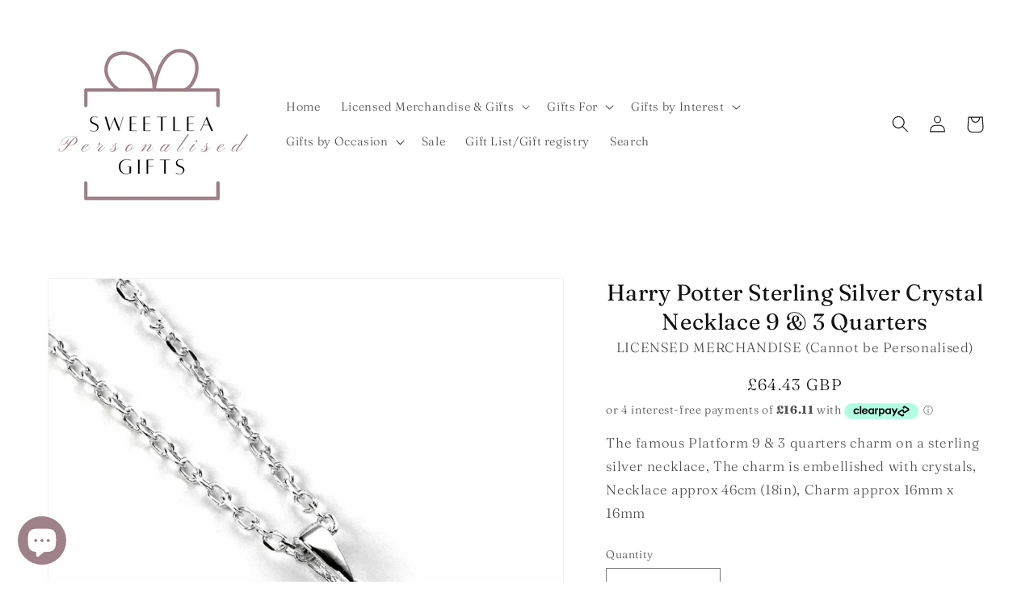

--- FILE ---
content_type: text/html; charset=utf-8
request_url: https://www.sweetleagifts.co.uk/products/harry-potter-sterling-silver-crystal-necklace-9-3-quarters
body_size: 51844
content:
<!doctype html>
<html class="no-js" lang="en">
  <head>
	<script id="pandectes-rules">   /* PANDECTES-GDPR: DO NOT MODIFY AUTO GENERATED CODE OF THIS SCRIPT */      window.PandectesSettings = {"store":{"id":1406042211,"plan":"basic","theme":"Thunder Optimized Dawn","primaryLocale":"en","adminMode":false},"tsPublished":1711383797,"declaration":{"showPurpose":false,"showProvider":false,"showDateGenerated":false},"language":{"languageMode":"Single","fallbackLanguage":"en","languageDetection":"browser","languagesSupported":[]},"texts":{"managed":{"headerText":{"en":"We respect your privacy"},"consentText":{"en":"This website uses cookies to ensure you get the best experience."},"dismissButtonText":{"en":"Ok"},"linkText":{"en":"Learn more"},"imprintText":{"en":"Imprint"},"preferencesButtonText":{"en":"Preferences"},"allowButtonText":{"en":"Accept"},"denyButtonText":{"en":"Decline"},"leaveSiteButtonText":{"en":"Leave this site"},"cookiePolicyText":{"en":"Cookie policy"},"preferencesPopupTitleText":{"en":"Manage consent preferences"},"preferencesPopupIntroText":{"en":"We use cookies to optimize website functionality, analyze the performance, and provide personalized experience to you. Some cookies are essential to make the website operate and function correctly. Those cookies cannot be disabled. In this window you can manage your preference of cookies."},"preferencesPopupCloseButtonText":{"en":"Close"},"preferencesPopupAcceptAllButtonText":{"en":"Accept all"},"preferencesPopupRejectAllButtonText":{"en":"Reject all"},"preferencesPopupSaveButtonText":{"en":"Save preferences"},"accessSectionTitleText":{"en":"Data portability"},"accessSectionParagraphText":{"en":"You have the right to request access to your data at any time."},"rectificationSectionTitleText":{"en":"Data Rectification"},"rectificationSectionParagraphText":{"en":"You have the right to request your data to be updated whenever you think it is appropriate."},"erasureSectionTitleText":{"en":"Right to be forgotten"},"erasureSectionParagraphText":{"en":"You have the right to ask all your data to be erased. After that, you will no longer be able to access your account."},"declIntroText":{"en":"We use cookies to optimize website functionality, analyze the performance, and provide personalized experience to you. Some cookies are essential to make the website operate and function correctly. Those cookies cannot be disabled. In this window you can manage your preference of cookies."}},"categories":{"strictlyNecessaryCookiesTitleText":{"en":"Strictly necessary cookies"},"functionalityCookiesTitleText":{"en":"Functional cookies"},"performanceCookiesTitleText":{"en":"Performance cookies"},"targetingCookiesTitleText":{"en":"Targeting cookies"},"unclassifiedCookiesTitleText":{"en":"Unclassified cookies"},"strictlyNecessaryCookiesDescriptionText":{"en":"These cookies are essential in order to enable you to move around the website and use its features, such as accessing secure areas of the website. The website cannot function properly without these cookies."},"functionalityCookiesDescriptionText":{"en":"These cookies enable the site to provide enhanced functionality and personalisation. They may be set by us or by third party providers whose services we have added to our pages. If you do not allow these cookies then some or all of these services may not function properly."},"performanceCookiesDescriptionText":{"en":"These cookies enable us to monitor and improve the performance of our website. For example, they allow us to count visits, identify traffic sources and see which parts of the site are most popular."},"targetingCookiesDescriptionText":{"en":"These cookies may be set through our site by our advertising partners. They may be used by those companies to build a profile of your interests and show you relevant adverts on other sites.    They do not store directly personal information, but are based on uniquely identifying your browser and internet device. If you do not allow these cookies, you will experience less targeted advertising."},"unclassifiedCookiesDescriptionText":{"en":"Unclassified cookies are cookies that we are in the process of classifying, together with the providers of individual cookies."}},"auto":{"declName":{"en":"Name"},"declPath":{"en":"Path"},"declType":{"en":"Type"},"declDomain":{"en":"Domain"},"declPurpose":{"en":"Purpose"},"declProvider":{"en":"Provider"},"declRetention":{"en":"Retention"},"declFirstParty":{"en":"First-party"},"declThirdParty":{"en":"Third-party"},"declSeconds":{"en":"seconds"},"declMinutes":{"en":"minutes"},"declHours":{"en":"hours"},"declDays":{"en":"days"},"declMonths":{"en":"months"},"declYears":{"en":"years"},"declSession":{"en":"Session"},"cookiesDetailsText":{"en":"Cookies details"},"preferencesPopupAlwaysAllowedText":{"en":"Always allowed"},"submitButton":{"en":"Submit"},"submittingButton":{"en":"Submitting..."},"cancelButton":{"en":"Cancel"},"guestsSupportInfoText":{"en":"Please login with your customer account to further proceed."},"guestsSupportEmailPlaceholder":{"en":"E-mail address"},"guestsSupportEmailValidationError":{"en":"Email is not valid"},"guestsSupportEmailSuccessTitle":{"en":"Thank you for your request"},"guestsSupportEmailFailureTitle":{"en":"A problem occurred"},"guestsSupportEmailSuccessMessage":{"en":"If you are registered as a customer of this store, you will soon receive an email with instructions on how to proceed."},"guestsSupportEmailFailureMessage":{"en":"Your request was not submitted. Please try again and if problem persists, contact store owner for assistance."},"confirmationSuccessTitle":{"en":"Your request is verified"},"confirmationFailureTitle":{"en":"A problem occurred"},"confirmationSuccessMessage":{"en":"We will soon get back to you as to your request."},"confirmationFailureMessage":{"en":"Your request was not verified. Please try again and if problem persists, contact store owner for assistance"},"consentSectionTitleText":{"en":"Your cookie consent"},"consentSectionNoConsentText":{"en":"You have not consented to the cookies policy of this website."},"consentSectionConsentedText":{"en":"You consented to the cookies policy of this website on"},"consentStatus":{"en":"Consent preference"},"consentDate":{"en":"Consent date"},"consentId":{"en":"Consent ID"},"consentSectionChangeConsentActionText":{"en":"Change consent preference"},"accessSectionGDPRRequestsActionText":{"en":"Data subject requests"},"accessSectionAccountInfoActionText":{"en":"Personal data"},"accessSectionOrdersRecordsActionText":{"en":"Orders"},"accessSectionDownloadReportActionText":{"en":"Request export"},"rectificationCommentPlaceholder":{"en":"Describe what you want to be updated"},"rectificationCommentValidationError":{"en":"Comment is required"},"rectificationSectionEditAccountActionText":{"en":"Request an update"},"erasureSectionRequestDeletionActionText":{"en":"Request personal data deletion"}}},"library":{"previewMode":false,"fadeInTimeout":0,"defaultBlocked":7,"showLink":true,"showImprintLink":false,"enabled":true,"cookie":{"name":"_pandectes_gdpr","expiryDays":365,"secure":true,"domain":""},"dismissOnScroll":false,"dismissOnWindowClick":false,"dismissOnTimeout":false,"palette":{"popup":{"background":"#FFFFFF","backgroundForCalculations":{"a":1,"b":255,"g":255,"r":255},"text":"#9F8189"},"button":{"background":"transparent","backgroundForCalculations":{"a":1,"b":255,"g":255,"r":255},"text":"#9F8189","textForCalculation":{"a":1,"b":137,"g":129,"r":159},"border":"#9F8189"}},"content":{"href":"https://sweetlea-gifts.myshopify.com/policies/privacy-policy","imprintHref":"/","close":"&#10005;","target":"","logo":"<img class=\"cc-banner-logo\" height=\"40\" width=\"40\" src=\"https://cdn.shopify.com/s/files/1/0014/0604/2211/t/40/assets/pandectes-logo.png?v=1695735112\" alt=\"Sweetlea Gifts Ltd\" />"},"window":"<div role=\"dialog\" aria-live=\"polite\" aria-label=\"cookieconsent\" aria-describedby=\"cookieconsent:desc\" id=\"pandectes-banner\" class=\"cc-window-wrapper cc-bottom-wrapper\"><div class=\"pd-cookie-banner-window cc-window {{classes}}\"><!--googleoff: all-->{{children}}<!--googleon: all--></div></div>","compliance":{"opt-both":"<div class=\"cc-compliance cc-highlight\">{{deny}}{{allow}}</div>"},"type":"opt-both","layouts":{"basic":"{{logo}}{{messagelink}}{{compliance}}{{close}}"},"position":"bottom","theme":"wired","revokable":false,"animateRevokable":false,"revokableReset":false,"revokableLogoUrl":"https://cdn.shopify.com/s/files/1/0014/0604/2211/t/40/assets/pandectes-reopen-logo.png?v=1695735112","revokablePlacement":"bottom-left","revokableMarginHorizontal":15,"revokableMarginVertical":15,"static":false,"autoAttach":true,"hasTransition":true,"blacklistPage":[""]},"geolocation":{"brOnly":false,"caOnly":false,"euOnly":false,"canadaOnly":false},"dsr":{"guestsSupport":false,"accessSectionDownloadReportAuto":false},"banner":{"resetTs":1664990980,"extraCss":"        .cc-banner-logo {max-width: 24em!important;}    @media(min-width: 768px) {.cc-window.cc-floating{max-width: 24em!important;width: 24em!important;}}    .cc-message, .pd-cookie-banner-window .cc-header, .cc-logo {text-align: left}    .cc-window-wrapper{z-index: 2147483647;}    .cc-window{z-index: 2147483647;font-family: inherit;}    .pd-cookie-banner-window .cc-header{font-family: inherit;}    .pd-cp-ui{font-family: inherit; background-color: #FFFFFF;color:#9F8189;}    button.pd-cp-btn, a.pd-cp-btn{}    input + .pd-cp-preferences-slider{background-color: rgba(159, 129, 137, 0.3)}    .pd-cp-scrolling-section::-webkit-scrollbar{background-color: rgba(159, 129, 137, 0.3)}    input:checked + .pd-cp-preferences-slider{background-color: rgba(159, 129, 137, 1)}    .pd-cp-scrolling-section::-webkit-scrollbar-thumb {background-color: rgba(159, 129, 137, 1)}    .pd-cp-ui-close{color:#9F8189;}    .pd-cp-preferences-slider:before{background-color: #FFFFFF}    .pd-cp-title:before {border-color: #9F8189!important}    .pd-cp-preferences-slider{background-color:#9F8189}    .pd-cp-toggle{color:#9F8189!important}    @media(max-width:699px) {.pd-cp-ui-close-top svg {fill: #9F8189}}    .pd-cp-toggle:hover,.pd-cp-toggle:visited,.pd-cp-toggle:active{color:#9F8189!important}    .pd-cookie-banner-window {box-shadow: 0 0 18px rgb(0 0 0 / 20%);}  ","customJavascript":null,"showPoweredBy":false,"revokableTrigger":false,"hybridStrict":false,"cookiesBlockedByDefault":"7","isActive":true,"implicitSavePreferences":false,"cookieIcon":false,"blockBots":false,"showCookiesDetails":true,"hasTransition":true,"blockingPage":false,"showOnlyLandingPage":false,"leaveSiteUrl":"https://www.google.com","linkRespectStoreLang":false},"cookies":{"0":[{"name":"secure_customer_sig","domain":"www.sweetleagifts.co.uk","path":"/","provider":"Shopify","firstParty":true,"retention":"1 year(s)","expires":1,"unit":"declYears","purpose":{"en":"Used in connection with customer login."}},{"name":"keep_alive","domain":"www.sweetleagifts.co.uk","path":"/","provider":"Shopify","firstParty":true,"retention":"14 day(s)","expires":14,"unit":"declDays","purpose":{"en":"Used in connection with buyer localization."}},{"name":"localization","domain":"www.sweetleagifts.co.uk","path":"/","provider":"Shopify","firstParty":true,"retention":"1 year(s)","expires":1,"unit":"declYears","purpose":{"en":"Shopify store localization"}},{"name":"_tracking_consent","domain":".sweetleagifts.co.uk","path":"/","provider":"Shopify","firstParty":false,"retention":"1 year(s)","expires":1,"unit":"declYears","purpose":{"en":"Tracking preferences."}},{"name":"cart_currency","domain":"www.sweetleagifts.co.uk","path":"/","provider":"Shopify","firstParty":true,"retention":"14 day(s)","expires":14,"unit":"declDays","purpose":{"en":"The cookie is necessary for the secure checkout and payment function on the website. This function is provided by shopify.com."}},{"name":"_shopify_m","domain":".sweetleagifts.co.uk","path":"/","provider":"Shopify","firstParty":false,"retention":"1 year(s)","expires":1,"unit":"declYears","purpose":{"en":"Used for managing customer privacy settings."}},{"name":"_shopify_tw","domain":".sweetleagifts.co.uk","path":"/","provider":"Shopify","firstParty":false,"retention":"14 day(s)","expires":14,"unit":"declDays","purpose":{"en":"Used for managing customer privacy settings."}},{"name":"shopify_pay_redirect","domain":"www.sweetleagifts.co.uk","path":"/","provider":"Shopify","firstParty":true,"retention":"60 minute(s)","expires":60,"unit":"declMinutes","purpose":{"en":"The cookie is necessary for the secure checkout and payment function on the website. This function is provided by shopify.com."}},{"name":"_shopify_tm","domain":".sweetleagifts.co.uk","path":"/","provider":"Shopify","firstParty":false,"retention":"30 minute(s)","expires":30,"unit":"declMinutes","purpose":{"en":"Used for managing customer privacy settings."}},{"name":"_secure_session_id","domain":"www.sweetleagifts.co.uk","path":"/","provider":"Shopify","firstParty":true,"retention":"24 hour(s)","expires":24,"unit":"declHours","purpose":{"en":"Used in connection with navigation through a storefront."}}],"1":[{"name":"_orig_referrer","domain":".sweetleagifts.co.uk","path":"/","provider":"Shopify","firstParty":false,"retention":"14 day(s)","expires":14,"unit":"declDays","purpose":{"en":"Tracks landing pages."}},{"name":"_landing_page","domain":".sweetleagifts.co.uk","path":"/","provider":"Shopify","firstParty":false,"retention":"14 day(s)","expires":14,"unit":"declDays","purpose":{"en":"Tracks landing pages."}},{"name":"_s","domain":".sweetleagifts.co.uk","path":"/","provider":"Shopify","firstParty":false,"retention":"30 minute(s)","expires":30,"unit":"declMinutes","purpose":{"en":"Shopify analytics."}},{"name":"_shopify_y","domain":".sweetleagifts.co.uk","path":"/","provider":"Shopify","firstParty":false,"retention":"1 year(s)","expires":1,"unit":"declYears","purpose":{"en":"Shopify analytics."}},{"name":"_y","domain":".sweetleagifts.co.uk","path":"/","provider":"Shopify","firstParty":false,"retention":"1 year(s)","expires":1,"unit":"declYears","purpose":{"en":"Shopify analytics."}},{"name":"_shopify_s","domain":".sweetleagifts.co.uk","path":"/","provider":"Shopify","firstParty":false,"retention":"30 minute(s)","expires":30,"unit":"declMinutes","purpose":{"en":"Shopify analytics."}},{"name":"_shopify_sa_t","domain":".sweetleagifts.co.uk","path":"/","provider":"Shopify","firstParty":false,"retention":"30 minute(s)","expires":30,"unit":"declMinutes","purpose":{"en":"Shopify analytics relating to marketing & referrals."}},{"name":"_shopify_sa_p","domain":".sweetleagifts.co.uk","path":"/","provider":"Shopify","firstParty":false,"retention":"30 minute(s)","expires":30,"unit":"declMinutes","purpose":{"en":"Shopify analytics relating to marketing & referrals."}}],"2":[{"name":"_ga","domain":".sweetleagifts.co.uk","path":"/","provider":"Google","firstParty":false,"retention":"1 year(s)","expires":1,"unit":"declYears","purpose":{"en":"Cookie is set by Google Analytics with unknown functionality"}},{"name":"_gid","domain":".sweetleagifts.co.uk","path":"/","provider":"Google","firstParty":false,"retention":"24 hour(s)","expires":24,"unit":"declHours","purpose":{"en":"Cookie is placed by Google Analytics to count and track pageviews."}},{"name":"_gat","domain":".sweetleagifts.co.uk","path":"/","provider":"Google","firstParty":false,"retention":"35 second(s)","expires":35,"unit":"declSeconds","purpose":{"en":"Cookie is placed by Google Analytics to filter requests from bots."}}],"4":[{"name":"_gcl_au","domain":".sweetleagifts.co.uk","path":"/","provider":"Google","firstParty":false,"retention":"90 day(s)","expires":90,"unit":"declDays","purpose":{"en":"Cookie is placed by Google Tag Manager to track conversions."}},{"name":"test_cookie","domain":".doubleclick.net","path":"/","provider":"Google","firstParty":false,"retention":"15 minute(s)","expires":15,"unit":"declMinutes","purpose":{"en":"To measure the visitors’ actions after they click through from an advert. Expires after each visit."}},{"name":"_fbp","domain":".sweetleagifts.co.uk","path":"/","provider":"Facebook","firstParty":false,"retention":"90 day(s)","expires":90,"unit":"declDays","purpose":{"en":"Cookie is placed by Facebook to track visits across websites."}},{"name":"IDE","domain":".doubleclick.net","path":"/","provider":"Google","firstParty":false,"retention":"1 year(s)","expires":1,"unit":"declYears","purpose":{"en":"To measure the visitors’ actions after they click through from an advert. Expires after 1 year."}},{"name":"_pin_unauth","domain":".sweetleagifts.co.uk","path":"/","provider":"Pinterest","firstParty":false,"retention":"1 year(s)","expires":1,"unit":"declYears","purpose":{"en":""}}],"8":[]},"blocker":{"isActive":false,"googleConsentMode":{"id":"","analyticsId":"","isActive":false,"adStorageCategory":4,"analyticsStorageCategory":2,"personalizationStorageCategory":1,"functionalityStorageCategory":1,"customEvent":true,"securityStorageCategory":0,"redactData":true,"urlPassthrough":false},"facebookPixel":{"id":"","isActive":false,"ldu":false},"rakuten":{"isActive":false,"cmp":false,"ccpa":false},"defaultBlocked":7,"patterns":{"whiteList":[],"blackList":{"1":[],"2":[],"4":[],"8":[]},"iframesWhiteList":[],"iframesBlackList":{"1":[],"2":[],"4":[],"8":[]},"beaconsWhiteList":[],"beaconsBlackList":{"1":[],"2":[],"4":[],"8":[]}}}}      !function(){"use strict";window.PandectesRules=window.PandectesRules||{},window.PandectesRules.manualBlacklist={1:[],2:[],4:[]},window.PandectesRules.blacklistedIFrames={1:[],2:[],4:[]},window.PandectesRules.blacklistedCss={1:[],2:[],4:[]},window.PandectesRules.blacklistedBeacons={1:[],2:[],4:[]};var e="javascript/blocked",t="_pandectes_gdpr";function n(e){return new RegExp(e.replace(/[/\\.+?$()]/g,"\\$&").replace("*","(.*)"))}var a=function(e){try{return JSON.parse(e)}catch(e){return!1}},r=function(e){var t=arguments.length>1&&void 0!==arguments[1]?arguments[1]:"log",n=new URLSearchParams(window.location.search);n.get("log")&&console[t]("PandectesRules: ".concat(e))};function o(e){var t=document.createElement("script");t.async=!0,t.src=e,document.head.appendChild(t)}function i(e,t){var n=Object.keys(e);if(Object.getOwnPropertySymbols){var a=Object.getOwnPropertySymbols(e);t&&(a=a.filter((function(t){return Object.getOwnPropertyDescriptor(e,t).enumerable}))),n.push.apply(n,a)}return n}function s(e){for(var t=1;t<arguments.length;t++){var n=null!=arguments[t]?arguments[t]:{};t%2?i(Object(n),!0).forEach((function(t){l(e,t,n[t])})):Object.getOwnPropertyDescriptors?Object.defineProperties(e,Object.getOwnPropertyDescriptors(n)):i(Object(n)).forEach((function(t){Object.defineProperty(e,t,Object.getOwnPropertyDescriptor(n,t))}))}return e}function c(e){return c="function"==typeof Symbol&&"symbol"==typeof Symbol.iterator?function(e){return typeof e}:function(e){return e&&"function"==typeof Symbol&&e.constructor===Symbol&&e!==Symbol.prototype?"symbol":typeof e},c(e)}function l(e,t,n){return t in e?Object.defineProperty(e,t,{value:n,enumerable:!0,configurable:!0,writable:!0}):e[t]=n,e}function d(e,t){return function(e){if(Array.isArray(e))return e}(e)||function(e,t){var n=null==e?null:"undefined"!=typeof Symbol&&e[Symbol.iterator]||e["@@iterator"];if(null==n)return;var a,r,o=[],i=!0,s=!1;try{for(n=n.call(e);!(i=(a=n.next()).done)&&(o.push(a.value),!t||o.length!==t);i=!0);}catch(e){s=!0,r=e}finally{try{i||null==n.return||n.return()}finally{if(s)throw r}}return o}(e,t)||f(e,t)||function(){throw new TypeError("Invalid attempt to destructure non-iterable instance.\nIn order to be iterable, non-array objects must have a [Symbol.iterator]() method.")}()}function u(e){return function(e){if(Array.isArray(e))return p(e)}(e)||function(e){if("undefined"!=typeof Symbol&&null!=e[Symbol.iterator]||null!=e["@@iterator"])return Array.from(e)}(e)||f(e)||function(){throw new TypeError("Invalid attempt to spread non-iterable instance.\nIn order to be iterable, non-array objects must have a [Symbol.iterator]() method.")}()}function f(e,t){if(e){if("string"==typeof e)return p(e,t);var n=Object.prototype.toString.call(e).slice(8,-1);return"Object"===n&&e.constructor&&(n=e.constructor.name),"Map"===n||"Set"===n?Array.from(e):"Arguments"===n||/^(?:Ui|I)nt(?:8|16|32)(?:Clamped)?Array$/.test(n)?p(e,t):void 0}}function p(e,t){(null==t||t>e.length)&&(t=e.length);for(var n=0,a=new Array(t);n<t;n++)a[n]=e[n];return a}var g=window.PandectesRulesSettings||window.PandectesSettings,y=!(void 0===window.dataLayer||!Array.isArray(window.dataLayer)||!window.dataLayer.some((function(e){return"pandectes_full_scan"===e.event}))),h=function(){var e,n=arguments.length>0&&void 0!==arguments[0]?arguments[0]:t,r="; "+document.cookie,o=r.split("; "+n+"=");if(o.length<2)e={};else{var i=o.pop(),s=i.split(";");e=window.atob(s.shift())}var c=a(e);return!1!==c?c:e}(),v=g.banner.isActive,w=g.blocker,m=w.defaultBlocked,b=w.patterns,k=h&&null!==h.preferences&&void 0!==h.preferences?h.preferences:null,_=y?0:v?null===k?m:k:0,L={1:0==(1&_),2:0==(2&_),4:0==(4&_)},S=b.blackList,C=b.whiteList,P=b.iframesBlackList,A=b.iframesWhiteList,E=b.beaconsBlackList,O=b.beaconsWhiteList,B={blackList:[],whiteList:[],iframesBlackList:{1:[],2:[],4:[],8:[]},iframesWhiteList:[],beaconsBlackList:{1:[],2:[],4:[],8:[]},beaconsWhiteList:[]};[1,2,4].map((function(e){var t;L[e]||((t=B.blackList).push.apply(t,u(S[e].length?S[e].map(n):[])),B.iframesBlackList[e]=P[e].length?P[e].map(n):[],B.beaconsBlackList[e]=E[e].length?E[e].map(n):[])})),B.whiteList=C.length?C.map(n):[],B.iframesWhiteList=A.length?A.map(n):[],B.beaconsWhiteList=O.length?O.map(n):[];var j={scripts:[],iframes:{1:[],2:[],4:[]},beacons:{1:[],2:[],4:[]},css:{1:[],2:[],4:[]}},I=function(t,n){return t&&(!n||n!==e)&&(!B.blackList||B.blackList.some((function(e){return e.test(t)})))&&(!B.whiteList||B.whiteList.every((function(e){return!e.test(t)})))},R=function(e){var t=e.getAttribute("src");return B.blackList&&B.blackList.every((function(e){return!e.test(t)}))||B.whiteList&&B.whiteList.some((function(e){return e.test(t)}))},N=function(e,t){var n=B.iframesBlackList[t],a=B.iframesWhiteList;return e&&(!n||n.some((function(t){return t.test(e)})))&&(!a||a.every((function(t){return!t.test(e)})))},T=function(e,t){var n=B.beaconsBlackList[t],a=B.beaconsWhiteList;return e&&(!n||n.some((function(t){return t.test(e)})))&&(!a||a.every((function(t){return!t.test(e)})))},x=new MutationObserver((function(e){for(var t=0;t<e.length;t++)for(var n=e[t].addedNodes,a=0;a<n.length;a++){var r=n[a],o=r.dataset&&r.dataset.cookiecategory;if(1===r.nodeType&&"LINK"===r.tagName){var i=r.dataset&&r.dataset.href;if(i&&o)switch(o){case"functionality":case"C0001":j.css[1].push(i);break;case"performance":case"C0002":j.css[2].push(i);break;case"targeting":case"C0003":j.css[4].push(i)}}}})),D=new MutationObserver((function(t){for(var n=0;n<t.length;n++)for(var a=t[n].addedNodes,r=function(t){var n=a[t],r=n.src||n.dataset&&n.dataset.src,o=n.dataset&&n.dataset.cookiecategory;if(1===n.nodeType&&"IFRAME"===n.tagName){if(r){var i=!1;N(r,1)||"functionality"===o||"C0001"===o?(i=!0,j.iframes[1].push(r)):N(r,2)||"performance"===o||"C0002"===o?(i=!0,j.iframes[2].push(r)):(N(r,4)||"targeting"===o||"C0003"===o)&&(i=!0,j.iframes[4].push(r)),i&&(n.removeAttribute("src"),n.setAttribute("data-src",r))}}else if(1===n.nodeType&&"IMG"===n.tagName){if(r){var s=!1;T(r,1)?(s=!0,j.beacons[1].push(r)):T(r,2)?(s=!0,j.beacons[2].push(r)):T(r,4)&&(s=!0,j.beacons[4].push(r)),s&&(n.removeAttribute("src"),n.setAttribute("data-src",r))}}else if(1===n.nodeType&&"LINK"===n.tagName){var c=n.dataset&&n.dataset.href;if(c&&o)switch(o){case"functionality":case"C0001":j.css[1].push(c);break;case"performance":case"C0002":j.css[2].push(c);break;case"targeting":case"C0003":j.css[4].push(c)}}else if(1===n.nodeType&&"SCRIPT"===n.tagName){var l=n.type,d=!1;if(I(r,l))d=!0;else if(r&&o)switch(o){case"functionality":case"C0001":d=!0,window.PandectesRules.manualBlacklist[1].push(r);break;case"performance":case"C0002":d=!0,window.PandectesRules.manualBlacklist[2].push(r);break;case"targeting":case"C0003":d=!0,window.PandectesRules.manualBlacklist[4].push(r)}if(d){j.scripts.push([n,l]),n.type=e;n.addEventListener("beforescriptexecute",(function t(a){n.getAttribute("type")===e&&a.preventDefault(),n.removeEventListener("beforescriptexecute",t)})),n.parentElement&&n.parentElement.removeChild(n)}}},o=0;o<a.length;o++)r(o)})),M=document.createElement,z={src:Object.getOwnPropertyDescriptor(HTMLScriptElement.prototype,"src"),type:Object.getOwnPropertyDescriptor(HTMLScriptElement.prototype,"type")};window.PandectesRules.unblockCss=function(e){var t=j.css[e]||[];t.length&&r("Unblocking CSS for ".concat(e)),t.forEach((function(e){var t=document.querySelector('link[data-href^="'.concat(e,'"]'));t.removeAttribute("data-href"),t.href=e})),j.css[e]=[]},window.PandectesRules.unblockIFrames=function(e){var t=j.iframes[e]||[];t.length&&r("Unblocking IFrames for ".concat(e)),B.iframesBlackList[e]=[],t.forEach((function(e){var t=document.querySelector('iframe[data-src^="'.concat(e,'"]'));t.removeAttribute("data-src"),t.src=e})),j.iframes[e]=[]},window.PandectesRules.unblockBeacons=function(e){var t=j.beacons[e]||[];t.length&&r("Unblocking Beacons for ".concat(e)),B.beaconsBlackList[e]=[],t.forEach((function(e){var t=document.querySelector('img[data-src^="'.concat(e,'"]'));t.removeAttribute("data-src"),t.src=e})),j.beacons[e]=[]},window.PandectesRules.unblockInlineScripts=function(e){var t=1===e?"functionality":2===e?"performance":"targeting";document.querySelectorAll('script[type="javascript/blocked"][data-cookiecategory="'.concat(t,'"]')).forEach((function(e){var t=e.textContent;e.parentNode.removeChild(e);var n=document.createElement("script");n.type="text/javascript",n.textContent=t,document.body.appendChild(n)}))},window.PandectesRules.unblock=function(t){t.length<1?(B.blackList=[],B.whiteList=[],B.iframesBlackList=[],B.iframesWhiteList=[]):(B.blackList&&(B.blackList=B.blackList.filter((function(e){return t.every((function(t){return"string"==typeof t?!e.test(t):t instanceof RegExp?e.toString()!==t.toString():void 0}))}))),B.whiteList&&(B.whiteList=[].concat(u(B.whiteList),u(t.map((function(e){if("string"==typeof e){var t=".*"+n(e)+".*";if(B.whiteList.every((function(e){return e.toString()!==t.toString()})))return new RegExp(t)}else if(e instanceof RegExp&&B.whiteList.every((function(t){return t.toString()!==e.toString()})))return e;return null})).filter(Boolean)))));for(var a=document.querySelectorAll('script[type="'.concat(e,'"]')),o=0;o<a.length;o++){var i=a[o];R(i)&&(j.scripts.push([i,"application/javascript"]),i.parentElement.removeChild(i))}var s=0;u(j.scripts).forEach((function(e,t){var n=d(e,2),a=n[0],r=n[1];if(R(a)){for(var o=document.createElement("script"),i=0;i<a.attributes.length;i++){var c=a.attributes[i];"src"!==c.name&&"type"!==c.name&&o.setAttribute(c.name,a.attributes[i].value)}o.setAttribute("src",a.src),o.setAttribute("type",r||"application/javascript"),document.head.appendChild(o),j.scripts.splice(t-s,1),s++}})),0==B.blackList.length&&0===B.iframesBlackList[1].length&&0===B.iframesBlackList[2].length&&0===B.iframesBlackList[4].length&&0===B.beaconsBlackList[1].length&&0===B.beaconsBlackList[2].length&&0===B.beaconsBlackList[4].length&&(r("Disconnecting observers"),D.disconnect(),x.disconnect())};var W,F,U=g.store.adminMode,q=g.blocker,J=q.defaultBlocked;W=function(){!function(){var e=window.Shopify.trackingConsent;if(!1!==e.shouldShowBanner()||null!==k||7!==J)try{var t=U&&!(window.Shopify&&window.Shopify.AdminBarInjector),n={preferences:0==(1&_)||y||t,analytics:0==(2&_)||y||t,marketing:0==(4&_)||y||t};e.firstPartyMarketingAllowed()===n.marketing&&e.analyticsProcessingAllowed()===n.analytics&&e.preferencesProcessingAllowed()===n.preferences||(n.sale_of_data=n.marketing,e.setTrackingConsent(n,(function(e){e&&e.error?r("Shopify.customerPrivacy API - failed to setTrackingConsent"):r("setTrackingConsent(".concat(JSON.stringify(n),")"))})))}catch(e){r("Shopify.customerPrivacy API - exception")}}(),function(){var e=window.Shopify.trackingConsent,t=e.currentVisitorConsent();if(q.gpcIsActive&&"CCPA"===e.getRegulation()&&"no"===t.gpc&&"yes"!==t.sale_of_data){var n={sale_of_data:!1};e.setTrackingConsent(n,(function(e){e&&e.error?r("Shopify.customerPrivacy API - failed to setTrackingConsent({".concat(JSON.stringify(n),")")):r("setTrackingConsent(".concat(JSON.stringify(n),")"))}))}}()},F=null,window.Shopify&&window.Shopify.loadFeatures&&window.Shopify.trackingConsent?W():F=setInterval((function(){window.Shopify&&window.Shopify.loadFeatures&&(clearInterval(F),window.Shopify.loadFeatures([{name:"consent-tracking-api",version:"0.1"}],(function(e){e?r("Shopify.customerPrivacy API - failed to load"):(r("shouldShowBanner() -> ".concat(window.Shopify.trackingConsent.shouldShowBanner()," | saleOfDataRegion() -> ").concat(window.Shopify.trackingConsent.saleOfDataRegion())),W())})))}),10);var G=g.banner.isActive,H=g.blocker.googleConsentMode,$=H.isActive,K=H.customEvent,V=H.id,Y=void 0===V?"":V,Q=H.analyticsId,X=void 0===Q?"":Q,Z=H.adwordsId,ee=void 0===Z?"":Z,te=H.redactData,ne=H.urlPassthrough,ae=H.adStorageCategory,re=H.analyticsStorageCategory,oe=H.functionalityStorageCategory,ie=H.personalizationStorageCategory,se=H.securityStorageCategory,ce=H.dataLayerProperty,le=void 0===ce?"dataLayer":ce,de=H.waitForUpdate,ue=void 0===de?0:de,fe=H.useNativeChannel,pe=void 0!==fe&&fe;function ge(){window[le].push(arguments)}window[le]=window[le]||[];var ye,he,ve={hasInitialized:!1,useNativeChannel:!1,ads_data_redaction:!1,url_passthrough:!1,data_layer_property:"dataLayer",storage:{ad_storage:"granted",ad_user_data:"granted",ad_personalization:"granted",analytics_storage:"granted",functionality_storage:"granted",personalization_storage:"granted",security_storage:"granted"}};if(G&&$){var we=0==(_&ae)?"granted":"denied",me=0==(_&re)?"granted":"denied",be=0==(_&oe)?"granted":"denied",ke=0==(_&ie)?"granted":"denied",_e=0==(_&se)?"granted":"denied";ve.hasInitialized=!0,ve.useNativeChannel=pe,ve.ads_data_redaction="denied"===we&&te,ve.url_passthrough=ne,ve.storage.ad_storage=we,ve.storage.ad_user_data=we,ve.storage.ad_personalization=we,ve.storage.analytics_storage=me,ve.storage.functionality_storage=be,ve.storage.personalization_storage=ke,ve.storage.security_storage=_e,ue&&(ve.storage.wait_for_update="denied"===me||"denied"===we?ue:0),ve.data_layer_property=le||"dataLayer",ve.ads_data_redaction&&ge("set","ads_data_redaction",ve.ads_data_redaction),ve.url_passthrough&&ge("set","url_passthrough",ve.url_passthrough),ve.useNativeChannel&&(window[le].push=function(){for(var e=!1,t=arguments.length,n=new Array(t),a=0;a<t;a++)n[a]=arguments[a];if(n&&n[0]){var r=n[0][0],o=n[0][1],i=n[0][2],s=i&&"object"===c(i)&&4===Object.values(i).length&&i.ad_storage&&i.analytics_storage&&i.ad_user_data&&i.ad_personalization;if("consent"===r&&s)if("default"===o)i.functionality_storage=ve.storage.functionality_storage,i.personalization_storage=ve.storage.personalization_storage,i.security_storage="granted",ve.storage.wait_for_update&&(i.wait_for_update=ve.storage.wait_for_update),e=!0;else if("update"===o){try{var l=window.Shopify.customerPrivacy.preferencesProcessingAllowed()?"granted":"denied";i.functionality_storage=l,i.personalization_storage=l}catch(e){}i.security_storage="granted"}}var d=Array.prototype.push.apply(this,n);return e&&window.dispatchEvent(new CustomEvent("PandectesEvent_NativeApp")),d}),pe?window.addEventListener("PandectesEvent_NativeApp",Le):Le()}function Le(){!1===pe?(console.log("Pandectes: Google Consent Mode (av2)"),ge("consent","default",ve.storage)):console.log("Pandectes: Google Consent Mode (av2nc)"),(Y.length||X.length||ee.length)&&(window[ve.data_layer_property].push({"pandectes.start":(new Date).getTime(),event:"pandectes-rules.min.js"}),(X.length||ee.length)&&ge("js",new Date));var e="https://www.googletagmanager.com";if(Y.length){var t=Y.split(",");window[ve.data_layer_property].push({"gtm.start":(new Date).getTime(),event:"gtm.js"});for(var n=0;n<t.length;n++){var a="dataLayer"!==ve.data_layer_property?"&l=".concat(ve.data_layer_property):"";o("".concat(e,"/gtm.js?id=").concat(t[n].trim()).concat(a))}}if(X.length)for(var r=X.split(","),i=0;i<r.length;i++){var s=r[i].trim();s.length&&(o("".concat(e,"/gtag/js?id=").concat(s)),ge("config",s,{send_page_view:!1}))}if(ee.length)for(var c=ee.split(","),l=0;l<c.length;l++){var d=c[l].trim();d.length&&(o("".concat(e,"/gtag/js?id=").concat(d)),ge("config",d,{allow_enhanced_conversions:!0}))}pe&&window.removeEventListener("PandectesEvent_NativeApp",Le)}G&&K&&(he=7===(ye=_)?"deny":0===ye?"allow":"mixed",window[le].push({event:"Pandectes_Consent_Update",pandectes_status:he,pandectes_categories:{C0000:"allow",C0001:L[1]?"allow":"deny",C0002:L[2]?"allow":"deny",C0003:L[4]?"allow":"deny"}}));var Se=g.blocker,Ce=Se.klaviyoIsActive,Pe=Se.googleConsentMode.adStorageCategory;Ce&&window.addEventListener("PandectesEvent_OnConsent",(function(e){var t=e.detail.preferences;if(null!=t){var n=0==(t&Pe)?"granted":"denied";void 0!==window.klaviyo&&window.klaviyo.isIdentified()&&window.klaviyo.push(["identify",{ad_personalization:n,ad_user_data:n}])}})),g.banner.revokableTrigger&&window.addEventListener("PandectesEvent_OnInitialize",(function(){document.querySelectorAll('[href*="#reopenBanner"]').forEach((function(e){e.onclick=function(e){e.preventDefault(),window.Pandectes.fn.revokeConsent()}}))})),window.PandectesRules.gcm=ve;var Ae=g.banner.isActive,Ee=g.blocker.isActive;r("Prefs: ".concat(_," | Banner: ").concat(Ae?"on":"off"," | Blocker: ").concat(Ee?"on":"off"));var Oe=null===k&&/\/checkouts\//.test(window.location.pathname);0!==_&&!1===y&&Ee&&!Oe&&(r("Blocker will execute"),document.createElement=function(){for(var t=arguments.length,n=new Array(t),a=0;a<t;a++)n[a]=arguments[a];if("script"!==n[0].toLowerCase())return M.bind?M.bind(document).apply(void 0,n):M;var r=M.bind(document).apply(void 0,n);try{Object.defineProperties(r,{src:s(s({},z.src),{},{set:function(t){I(t,r.type)&&z.type.set.call(this,e),z.src.set.call(this,t)}}),type:s(s({},z.type),{},{get:function(){var t=z.type.get.call(this);return t===e||I(this.src,t)?null:t},set:function(t){var n=I(r.src,r.type)?e:t;z.type.set.call(this,n)}})}),r.setAttribute=function(t,n){if("type"===t){var a=I(r.src,r.type)?e:n;z.type.set.call(r,a)}else"src"===t?(I(n,r.type)&&z.type.set.call(r,e),z.src.set.call(r,n)):HTMLScriptElement.prototype.setAttribute.call(r,t,n)}}catch(e){console.warn("Yett: unable to prevent script execution for script src ",r.src,".\n",'A likely cause would be because you are using a third-party browser extension that monkey patches the "document.createElement" function.')}return r},D.observe(document.documentElement,{childList:!0,subtree:!0}),x.observe(document.documentElement,{childList:!0,subtree:!0}))}();
</script>
	
	

    <!-- Google tag (gtag.js) -->
<script async src="https://www.googletagmanager.com/gtag/js?id=G-W5J7BMLTJ8"></script>
<script>
  window.dataLayer = window.dataLayer || [];
  function gtag(){dataLayer.push(arguments);}
  gtag('js', new Date());

  gtag('config', 'G-W5J7BMLTJ8');
</script>
                




    <meta charset="utf-8">
    <meta http-equiv="X-UA-Compatible" content="IE=edge">
    <meta name="viewport" content="width=device-width,initial-scale=1">
    <meta name="theme-color" content="">
    <link rel="canonical" href="https://www.sweetleagifts.co.uk/products/harry-potter-sterling-silver-crystal-necklace-9-3-quarters">
    <link rel="preconnect" href="https://cdn.shopify.com" crossorigin><link rel="icon" type="image/png" href="//www.sweetleagifts.co.uk/cdn/shop/files/favicon_3.png?crop=center&height=32&v=1653488048&width=32"><link rel="preconnect" href="https://fonts.shopifycdn.com" crossorigin><title>
      Harry Potter Sterling Silver Crystal Necklace 9 &amp; 3 Quarters
 &ndash; Sweetlea Gifts Ltd</title>

    
      <meta name="description" content="The famous Platform 9 &amp;amp; 3 quarters charm on a sterling silver necklace, The charm is embellished with crystals, Necklace approx 46cm (18in), Charm approx 16mm x 16mm">
    

    

<meta property="og:site_name" content="Sweetlea Gifts Ltd">
<meta property="og:url" content="https://www.sweetleagifts.co.uk/products/harry-potter-sterling-silver-crystal-necklace-9-3-quarters">
<meta property="og:title" content="Harry Potter Sterling Silver Crystal Necklace 9 &amp; 3 Quarters">
<meta property="og:type" content="product">
<meta property="og:description" content="The famous Platform 9 &amp;amp; 3 quarters charm on a sterling silver necklace, The charm is embellished with crystals, Necklace approx 46cm (18in), Charm approx 16mm x 16mm"><meta property="og:image" content="http://www.sweetleagifts.co.uk/cdn/shop/products/TM-00479-Harry-Potter-Sterling-Silver-Crystal-Necklace-9-3-Quarters_aef2d27f-692b-4e6e-9e37-4cb2a8439d28.jpg?v=1738377384">
  <meta property="og:image:secure_url" content="https://www.sweetleagifts.co.uk/cdn/shop/products/TM-00479-Harry-Potter-Sterling-Silver-Crystal-Necklace-9-3-Quarters_aef2d27f-692b-4e6e-9e37-4cb2a8439d28.jpg?v=1738377384">
  <meta property="og:image:width" content="1001">
  <meta property="og:image:height" content="1001"><meta property="og:price:amount" content="64.43">
  <meta property="og:price:currency" content="GBP"><meta name="twitter:card" content="summary_large_image">
<meta name="twitter:title" content="Harry Potter Sterling Silver Crystal Necklace 9 &amp; 3 Quarters">
<meta name="twitter:description" content="The famous Platform 9 &amp;amp; 3 quarters charm on a sterling silver necklace, The charm is embellished with crystals, Necklace approx 46cm (18in), Charm approx 16mm x 16mm">


    <script src="//www.sweetleagifts.co.uk/cdn/shop/t/40/assets/global.js?v=147897315210255844591695735033" defer="defer"></script>
    <script>window.performance && window.performance.mark && window.performance.mark('shopify.content_for_header.start');</script><meta name="google-site-verification" content="BYmvxGFIn9i2nzZSpreoTOaHSd8yru65AnRHctfkjwk">
<meta id="shopify-digital-wallet" name="shopify-digital-wallet" content="/1406042211/digital_wallets/dialog">
<meta name="shopify-checkout-api-token" content="5939d63653a04329d76bfb1732cd5d49">
<meta id="in-context-paypal-metadata" data-shop-id="1406042211" data-venmo-supported="false" data-environment="production" data-locale="en_US" data-paypal-v4="true" data-currency="GBP">
<link rel="alternate" type="application/json+oembed" href="https://www.sweetleagifts.co.uk/products/harry-potter-sterling-silver-crystal-necklace-9-3-quarters.oembed">
<script async="async" src="/checkouts/internal/preloads.js?locale=en-GB"></script>
<link rel="preconnect" href="https://shop.app" crossorigin="anonymous">
<script async="async" src="https://shop.app/checkouts/internal/preloads.js?locale=en-GB&shop_id=1406042211" crossorigin="anonymous"></script>
<script id="apple-pay-shop-capabilities" type="application/json">{"shopId":1406042211,"countryCode":"GB","currencyCode":"GBP","merchantCapabilities":["supports3DS"],"merchantId":"gid:\/\/shopify\/Shop\/1406042211","merchantName":"Sweetlea Gifts Ltd","requiredBillingContactFields":["postalAddress","email","phone"],"requiredShippingContactFields":["postalAddress","email","phone"],"shippingType":"shipping","supportedNetworks":["visa","maestro","masterCard","amex","discover","elo"],"total":{"type":"pending","label":"Sweetlea Gifts Ltd","amount":"1.00"},"shopifyPaymentsEnabled":true,"supportsSubscriptions":true}</script>
<script id="shopify-features" type="application/json">{"accessToken":"5939d63653a04329d76bfb1732cd5d49","betas":["rich-media-storefront-analytics"],"domain":"www.sweetleagifts.co.uk","predictiveSearch":true,"shopId":1406042211,"locale":"en"}</script>
<script>var Shopify = Shopify || {};
Shopify.shop = "sweetlea-gifts.myshopify.com";
Shopify.locale = "en";
Shopify.currency = {"active":"GBP","rate":"1.0"};
Shopify.country = "GB";
Shopify.theme = {"name":"Thunder Optimized Dawn","id":161513570620,"schema_name":"Dawn","schema_version":"4.0.0","theme_store_id":null,"role":"main"};
Shopify.theme.handle = "null";
Shopify.theme.style = {"id":null,"handle":null};
Shopify.cdnHost = "www.sweetleagifts.co.uk/cdn";
Shopify.routes = Shopify.routes || {};
Shopify.routes.root = "/";</script>
<script type="module">!function(o){(o.Shopify=o.Shopify||{}).modules=!0}(window);</script>
<script>!function(o){function n(){var o=[];function n(){o.push(Array.prototype.slice.apply(arguments))}return n.q=o,n}var t=o.Shopify=o.Shopify||{};t.loadFeatures=n(),t.autoloadFeatures=n()}(window);</script>
<script>
  window.ShopifyPay = window.ShopifyPay || {};
  window.ShopifyPay.apiHost = "shop.app\/pay";
  window.ShopifyPay.redirectState = null;
</script>
<script id="shop-js-analytics" type="application/json">{"pageType":"product"}</script>
<script defer="defer" async type="module" src="//www.sweetleagifts.co.uk/cdn/shopifycloud/shop-js/modules/v2/client.init-shop-cart-sync_C5BV16lS.en.esm.js"></script>
<script defer="defer" async type="module" src="//www.sweetleagifts.co.uk/cdn/shopifycloud/shop-js/modules/v2/chunk.common_CygWptCX.esm.js"></script>
<script type="module">
  await import("//www.sweetleagifts.co.uk/cdn/shopifycloud/shop-js/modules/v2/client.init-shop-cart-sync_C5BV16lS.en.esm.js");
await import("//www.sweetleagifts.co.uk/cdn/shopifycloud/shop-js/modules/v2/chunk.common_CygWptCX.esm.js");

  window.Shopify.SignInWithShop?.initShopCartSync?.({"fedCMEnabled":true,"windoidEnabled":true});

</script>
<script>
  window.Shopify = window.Shopify || {};
  if (!window.Shopify.featureAssets) window.Shopify.featureAssets = {};
  window.Shopify.featureAssets['shop-js'] = {"shop-cart-sync":["modules/v2/client.shop-cart-sync_ZFArdW7E.en.esm.js","modules/v2/chunk.common_CygWptCX.esm.js"],"init-fed-cm":["modules/v2/client.init-fed-cm_CmiC4vf6.en.esm.js","modules/v2/chunk.common_CygWptCX.esm.js"],"shop-button":["modules/v2/client.shop-button_tlx5R9nI.en.esm.js","modules/v2/chunk.common_CygWptCX.esm.js"],"shop-cash-offers":["modules/v2/client.shop-cash-offers_DOA2yAJr.en.esm.js","modules/v2/chunk.common_CygWptCX.esm.js","modules/v2/chunk.modal_D71HUcav.esm.js"],"init-windoid":["modules/v2/client.init-windoid_sURxWdc1.en.esm.js","modules/v2/chunk.common_CygWptCX.esm.js"],"shop-toast-manager":["modules/v2/client.shop-toast-manager_ClPi3nE9.en.esm.js","modules/v2/chunk.common_CygWptCX.esm.js"],"init-shop-email-lookup-coordinator":["modules/v2/client.init-shop-email-lookup-coordinator_B8hsDcYM.en.esm.js","modules/v2/chunk.common_CygWptCX.esm.js"],"init-shop-cart-sync":["modules/v2/client.init-shop-cart-sync_C5BV16lS.en.esm.js","modules/v2/chunk.common_CygWptCX.esm.js"],"avatar":["modules/v2/client.avatar_BTnouDA3.en.esm.js"],"pay-button":["modules/v2/client.pay-button_FdsNuTd3.en.esm.js","modules/v2/chunk.common_CygWptCX.esm.js"],"init-customer-accounts":["modules/v2/client.init-customer-accounts_DxDtT_ad.en.esm.js","modules/v2/client.shop-login-button_C5VAVYt1.en.esm.js","modules/v2/chunk.common_CygWptCX.esm.js","modules/v2/chunk.modal_D71HUcav.esm.js"],"init-shop-for-new-customer-accounts":["modules/v2/client.init-shop-for-new-customer-accounts_ChsxoAhi.en.esm.js","modules/v2/client.shop-login-button_C5VAVYt1.en.esm.js","modules/v2/chunk.common_CygWptCX.esm.js","modules/v2/chunk.modal_D71HUcav.esm.js"],"shop-login-button":["modules/v2/client.shop-login-button_C5VAVYt1.en.esm.js","modules/v2/chunk.common_CygWptCX.esm.js","modules/v2/chunk.modal_D71HUcav.esm.js"],"init-customer-accounts-sign-up":["modules/v2/client.init-customer-accounts-sign-up_CPSyQ0Tj.en.esm.js","modules/v2/client.shop-login-button_C5VAVYt1.en.esm.js","modules/v2/chunk.common_CygWptCX.esm.js","modules/v2/chunk.modal_D71HUcav.esm.js"],"shop-follow-button":["modules/v2/client.shop-follow-button_Cva4Ekp9.en.esm.js","modules/v2/chunk.common_CygWptCX.esm.js","modules/v2/chunk.modal_D71HUcav.esm.js"],"checkout-modal":["modules/v2/client.checkout-modal_BPM8l0SH.en.esm.js","modules/v2/chunk.common_CygWptCX.esm.js","modules/v2/chunk.modal_D71HUcav.esm.js"],"lead-capture":["modules/v2/client.lead-capture_Bi8yE_yS.en.esm.js","modules/v2/chunk.common_CygWptCX.esm.js","modules/v2/chunk.modal_D71HUcav.esm.js"],"shop-login":["modules/v2/client.shop-login_D6lNrXab.en.esm.js","modules/v2/chunk.common_CygWptCX.esm.js","modules/v2/chunk.modal_D71HUcav.esm.js"],"payment-terms":["modules/v2/client.payment-terms_CZxnsJam.en.esm.js","modules/v2/chunk.common_CygWptCX.esm.js","modules/v2/chunk.modal_D71HUcav.esm.js"]};
</script>
<script>(function() {
  var isLoaded = false;
  function asyncLoad() {
    if (isLoaded) return;
    isLoaded = true;
    var urls = ["\/\/d1liekpayvooaz.cloudfront.net\/apps\/customizery\/customizery.js?shop=sweetlea-gifts.myshopify.com","https:\/\/ecommplugins-trustboxsettings.trustpilot.com\/sweetlea-gifts.myshopify.com.js?settings=1707324319962\u0026shop=sweetlea-gifts.myshopify.com","https:\/\/widget.trustpilot.com\/bootstrap\/v5\/tp.widget.sync.bootstrap.min.js?shop=sweetlea-gifts.myshopify.com","https:\/\/assets.getuploadkit.com\/assets\/uploadkit-client.js?shop=sweetlea-gifts.myshopify.com","https:\/\/ecommplugins-scripts.trustpilot.com\/v2.1\/js\/header.min.js?settings=eyJrZXkiOiJhYUxyblVndGNVQzBncXB0IiwicyI6InNrdSJ9\u0026shop=sweetlea-gifts.myshopify.com","\/\/cdn.shopify.com\/proxy\/48189fe720b689151cc6d298b47cbbba07c6b2ab192e3f1dbcb60199b130b378\/s.pandect.es\/scripts\/pandectes-core.js?shop=sweetlea-gifts.myshopify.com\u0026sp-cache-control=cHVibGljLCBtYXgtYWdlPTkwMA","https:\/\/www.myregistry.com\/ScriptPlatform\/Shopify\/AddToMrButton.js?siteKey=f6vXNnwHkQJ0WJAjUOe2gQ2\u0026lang=en\u0026version=733838549\u0026shop=sweetlea-gifts.myshopify.com"];
    for (var i = 0; i < urls.length; i++) {
      var s = document.createElement('script');
      s.type = 'text/javascript';
      s.async = true;
      s.src = urls[i];
      var x = document.getElementsByTagName('script')[0];
      x.parentNode.insertBefore(s, x);
    }
  };
  if(window.attachEvent) {
    window.attachEvent('onload', asyncLoad);
  } else {
    window.addEventListener('load', asyncLoad, false);
  }
})();</script>
<script id="__st">var __st={"a":1406042211,"offset":0,"reqid":"7d8393ba-2d4b-4c77-ab52-3b6a3ab9b9d9-1768724435","pageurl":"www.sweetleagifts.co.uk\/products\/harry-potter-sterling-silver-crystal-necklace-9-3-quarters","u":"004b5e9496d8","p":"product","rtyp":"product","rid":8879552463164};</script>
<script>window.ShopifyPaypalV4VisibilityTracking = true;</script>
<script id="captcha-bootstrap">!function(){'use strict';const t='contact',e='account',n='new_comment',o=[[t,t],['blogs',n],['comments',n],[t,'customer']],c=[[e,'customer_login'],[e,'guest_login'],[e,'recover_customer_password'],[e,'create_customer']],r=t=>t.map((([t,e])=>`form[action*='/${t}']:not([data-nocaptcha='true']) input[name='form_type'][value='${e}']`)).join(','),a=t=>()=>t?[...document.querySelectorAll(t)].map((t=>t.form)):[];function s(){const t=[...o],e=r(t);return a(e)}const i='password',u='form_key',d=['recaptcha-v3-token','g-recaptcha-response','h-captcha-response',i],f=()=>{try{return window.sessionStorage}catch{return}},m='__shopify_v',_=t=>t.elements[u];function p(t,e,n=!1){try{const o=window.sessionStorage,c=JSON.parse(o.getItem(e)),{data:r}=function(t){const{data:e,action:n}=t;return t[m]||n?{data:e,action:n}:{data:t,action:n}}(c);for(const[e,n]of Object.entries(r))t.elements[e]&&(t.elements[e].value=n);n&&o.removeItem(e)}catch(o){console.error('form repopulation failed',{error:o})}}const l='form_type',E='cptcha';function T(t){t.dataset[E]=!0}const w=window,h=w.document,L='Shopify',v='ce_forms',y='captcha';let A=!1;((t,e)=>{const n=(g='f06e6c50-85a8-45c8-87d0-21a2b65856fe',I='https://cdn.shopify.com/shopifycloud/storefront-forms-hcaptcha/ce_storefront_forms_captcha_hcaptcha.v1.5.2.iife.js',D={infoText:'Protected by hCaptcha',privacyText:'Privacy',termsText:'Terms'},(t,e,n)=>{const o=w[L][v],c=o.bindForm;if(c)return c(t,g,e,D).then(n);var r;o.q.push([[t,g,e,D],n]),r=I,A||(h.body.append(Object.assign(h.createElement('script'),{id:'captcha-provider',async:!0,src:r})),A=!0)});var g,I,D;w[L]=w[L]||{},w[L][v]=w[L][v]||{},w[L][v].q=[],w[L][y]=w[L][y]||{},w[L][y].protect=function(t,e){n(t,void 0,e),T(t)},Object.freeze(w[L][y]),function(t,e,n,w,h,L){const[v,y,A,g]=function(t,e,n){const i=e?o:[],u=t?c:[],d=[...i,...u],f=r(d),m=r(i),_=r(d.filter((([t,e])=>n.includes(e))));return[a(f),a(m),a(_),s()]}(w,h,L),I=t=>{const e=t.target;return e instanceof HTMLFormElement?e:e&&e.form},D=t=>v().includes(t);t.addEventListener('submit',(t=>{const e=I(t);if(!e)return;const n=D(e)&&!e.dataset.hcaptchaBound&&!e.dataset.recaptchaBound,o=_(e),c=g().includes(e)&&(!o||!o.value);(n||c)&&t.preventDefault(),c&&!n&&(function(t){try{if(!f())return;!function(t){const e=f();if(!e)return;const n=_(t);if(!n)return;const o=n.value;o&&e.removeItem(o)}(t);const e=Array.from(Array(32),(()=>Math.random().toString(36)[2])).join('');!function(t,e){_(t)||t.append(Object.assign(document.createElement('input'),{type:'hidden',name:u})),t.elements[u].value=e}(t,e),function(t,e){const n=f();if(!n)return;const o=[...t.querySelectorAll(`input[type='${i}']`)].map((({name:t})=>t)),c=[...d,...o],r={};for(const[a,s]of new FormData(t).entries())c.includes(a)||(r[a]=s);n.setItem(e,JSON.stringify({[m]:1,action:t.action,data:r}))}(t,e)}catch(e){console.error('failed to persist form',e)}}(e),e.submit())}));const S=(t,e)=>{t&&!t.dataset[E]&&(n(t,e.some((e=>e===t))),T(t))};for(const o of['focusin','change'])t.addEventListener(o,(t=>{const e=I(t);D(e)&&S(e,y())}));const B=e.get('form_key'),M=e.get(l),P=B&&M;t.addEventListener('DOMContentLoaded',(()=>{const t=y();if(P)for(const e of t)e.elements[l].value===M&&p(e,B);[...new Set([...A(),...v().filter((t=>'true'===t.dataset.shopifyCaptcha))])].forEach((e=>S(e,t)))}))}(h,new URLSearchParams(w.location.search),n,t,e,['guest_login'])})(!1,!0)}();</script>
<script integrity="sha256-4kQ18oKyAcykRKYeNunJcIwy7WH5gtpwJnB7kiuLZ1E=" data-source-attribution="shopify.loadfeatures" defer="defer" src="//www.sweetleagifts.co.uk/cdn/shopifycloud/storefront/assets/storefront/load_feature-a0a9edcb.js" crossorigin="anonymous"></script>
<script crossorigin="anonymous" defer="defer" src="//www.sweetleagifts.co.uk/cdn/shopifycloud/storefront/assets/shopify_pay/storefront-65b4c6d7.js?v=20250812"></script>
<script data-source-attribution="shopify.dynamic_checkout.dynamic.init">var Shopify=Shopify||{};Shopify.PaymentButton=Shopify.PaymentButton||{isStorefrontPortableWallets:!0,init:function(){window.Shopify.PaymentButton.init=function(){};var t=document.createElement("script");t.src="https://www.sweetleagifts.co.uk/cdn/shopifycloud/portable-wallets/latest/portable-wallets.en.js",t.type="module",document.head.appendChild(t)}};
</script>
<script data-source-attribution="shopify.dynamic_checkout.buyer_consent">
  function portableWalletsHideBuyerConsent(e){var t=document.getElementById("shopify-buyer-consent"),n=document.getElementById("shopify-subscription-policy-button");t&&n&&(t.classList.add("hidden"),t.setAttribute("aria-hidden","true"),n.removeEventListener("click",e))}function portableWalletsShowBuyerConsent(e){var t=document.getElementById("shopify-buyer-consent"),n=document.getElementById("shopify-subscription-policy-button");t&&n&&(t.classList.remove("hidden"),t.removeAttribute("aria-hidden"),n.addEventListener("click",e))}window.Shopify?.PaymentButton&&(window.Shopify.PaymentButton.hideBuyerConsent=portableWalletsHideBuyerConsent,window.Shopify.PaymentButton.showBuyerConsent=portableWalletsShowBuyerConsent);
</script>
<script data-source-attribution="shopify.dynamic_checkout.cart.bootstrap">document.addEventListener("DOMContentLoaded",(function(){function t(){return document.querySelector("shopify-accelerated-checkout-cart, shopify-accelerated-checkout")}if(t())Shopify.PaymentButton.init();else{new MutationObserver((function(e,n){t()&&(Shopify.PaymentButton.init(),n.disconnect())})).observe(document.body,{childList:!0,subtree:!0})}}));
</script>
<link id="shopify-accelerated-checkout-styles" rel="stylesheet" media="screen" href="https://www.sweetleagifts.co.uk/cdn/shopifycloud/portable-wallets/latest/accelerated-checkout-backwards-compat.css" crossorigin="anonymous">
<style id="shopify-accelerated-checkout-cart">
        #shopify-buyer-consent {
  margin-top: 1em;
  display: inline-block;
  width: 100%;
}

#shopify-buyer-consent.hidden {
  display: none;
}

#shopify-subscription-policy-button {
  background: none;
  border: none;
  padding: 0;
  text-decoration: underline;
  font-size: inherit;
  cursor: pointer;
}

#shopify-subscription-policy-button::before {
  box-shadow: none;
}

      </style>
<script id="sections-script" data-sections="main-product,product-recommendations,header,footer" defer="defer" src="//www.sweetleagifts.co.uk/cdn/shop/t/40/compiled_assets/scripts.js?v=6498"></script>
<script>window.performance && window.performance.mark && window.performance.mark('shopify.content_for_header.end');</script>


    <style data-shopify>
      @font-face {
  font-family: Fraunces;
  font-weight: 300;
  font-style: normal;
  font-display: swap;
  src: url("//www.sweetleagifts.co.uk/cdn/fonts/fraunces/fraunces_n3.eb6167b8e91a4d1bd5856f011cf4040a1c7f82c4.woff2") format("woff2"),
       url("//www.sweetleagifts.co.uk/cdn/fonts/fraunces/fraunces_n3.358d9e4f36c5950dc30ac8bff0428c25af172c96.woff") format("woff");
}

      @font-face {
  font-family: Fraunces;
  font-weight: 700;
  font-style: normal;
  font-display: swap;
  src: url("//www.sweetleagifts.co.uk/cdn/fonts/fraunces/fraunces_n7.8276f3981cfafc8569d516ceaa7dfe6a18948a1f.woff2") format("woff2"),
       url("//www.sweetleagifts.co.uk/cdn/fonts/fraunces/fraunces_n7.383b2f958615709ba42e3731be308ad164ca4edd.woff") format("woff");
}

      @font-face {
  font-family: Fraunces;
  font-weight: 300;
  font-style: italic;
  font-display: swap;
  src: url("//www.sweetleagifts.co.uk/cdn/fonts/fraunces/fraunces_i3.e0ff4c3bb7007ab3e6b73bd1c290ad876c3118c5.woff2") format("woff2"),
       url("//www.sweetleagifts.co.uk/cdn/fonts/fraunces/fraunces_i3.6dd9ea4d0b88a3e338e2ba46f08764f8e8e64236.woff") format("woff");
}

      @font-face {
  font-family: Fraunces;
  font-weight: 700;
  font-style: italic;
  font-display: swap;
  src: url("//www.sweetleagifts.co.uk/cdn/fonts/fraunces/fraunces_i7.9207dcd51152f34cd9c77a8ea542df960210c87c.woff2") format("woff2"),
       url("//www.sweetleagifts.co.uk/cdn/fonts/fraunces/fraunces_i7.f4bcbf289853d941810727213e68ea2e3c3eddf8.woff") format("woff");
}

      @font-face {
  font-family: Fraunces;
  font-weight: 400;
  font-style: normal;
  font-display: swap;
  src: url("//www.sweetleagifts.co.uk/cdn/fonts/fraunces/fraunces_n4.8e6986daad4907c36a536fb8d55aaf5318c974ca.woff2") format("woff2"),
       url("//www.sweetleagifts.co.uk/cdn/fonts/fraunces/fraunces_n4.879060358fafcf2c4c4b6df76c608dc301ced93b.woff") format("woff");
}


      :root {
        --font-body-family: Fraunces, serif;
        --font-body-style: normal;
        --font-body-weight: 300;

        --font-heading-family: Fraunces, serif;
        --font-heading-style: normal;
        --font-heading-weight: 400;

        --font-body-scale: 1.05;
        --font-heading-scale: 0.9523809523809523;

        --color-base-text: 18, 18, 18;
        --color-shadow: 18, 18, 18;
        --color-base-background-1: 255, 255, 255;
        --color-base-background-2: 159, 129, 137;
        --color-base-solid-button-labels: 18, 18, 18;
        --color-base-outline-button-labels: 18, 18, 18;
        --color-base-accent-1: 159, 129, 137;
        --color-base-accent-2: 159, 129, 137;
        --payment-terms-background-color: #ffffff;

        --gradient-base-background-1: #ffffff;
        --gradient-base-background-2: #9f8189;
        --gradient-base-accent-1: #9f8189;
        --gradient-base-accent-2: #9f8189;

        --media-padding: px;
        --media-border-opacity: 0.05;
        --media-border-width: 1px;
        --media-radius: 0px;
        --media-shadow-opacity: 0.0;
        --media-shadow-horizontal-offset: 0px;
        --media-shadow-vertical-offset: 4px;
        --media-shadow-blur-radius: 5px;

        --page-width: 120rem;
        --page-width-margin: 0rem;

        --card-image-padding: 0.4rem;
        --card-corner-radius: 0.0rem;
        --card-text-alignment: center;
        --card-border-width: 0.0rem;
        --card-border-opacity: 0.1;
        --card-shadow-opacity: 0.0;
        --card-shadow-horizontal-offset: 0.0rem;
        --card-shadow-vertical-offset: 0.4rem;
        --card-shadow-blur-radius: 0.5rem;

        --badge-corner-radius: 4.0rem;

        --popup-border-width: 1px;
        --popup-border-opacity: 0.1;
        --popup-corner-radius: 14px;
        --popup-shadow-opacity: 0.05;
        --popup-shadow-horizontal-offset: 0px;
        --popup-shadow-vertical-offset: 4px;
        --popup-shadow-blur-radius: 5px;

        --drawer-border-width: 1px;
        --drawer-border-opacity: 0.1;
        --drawer-shadow-opacity: 0.0;
        --drawer-shadow-horizontal-offset: 0px;
        --drawer-shadow-vertical-offset: 4px;
        --drawer-shadow-blur-radius: 5px;

        --spacing-sections-desktop: 0px;
        --spacing-sections-mobile: 0px;

        --grid-desktop-vertical-spacing: 8px;
        --grid-desktop-horizontal-spacing: 8px;
        --grid-mobile-vertical-spacing: 4px;
        --grid-mobile-horizontal-spacing: 4px;

        --text-boxes-border-opacity: 0.1;
        --text-boxes-border-width: 0px;
        --text-boxes-radius: 0px;
        --text-boxes-shadow-opacity: 0.0;
        --text-boxes-shadow-horizontal-offset: 0px;
        --text-boxes-shadow-vertical-offset: 4px;
        --text-boxes-shadow-blur-radius: 5px;

        --buttons-radius: 0px;
        --buttons-radius-outset: 0px;
        --buttons-border-width: 1px;
        --buttons-border-opacity: 0.3;
        --buttons-shadow-opacity: 0.0;
        --buttons-shadow-horizontal-offset: 0px;
        --buttons-shadow-vertical-offset: 4px;
        --buttons-shadow-blur-radius: 5px;
        --buttons-border-offset: 0px;

        --inputs-radius: 0px;
        --inputs-border-width: 1px;
        --inputs-border-opacity: 0.55;
        --inputs-shadow-opacity: 0.0;
        --inputs-shadow-horizontal-offset: 0px;
        --inputs-margin-offset: 0px;
        --inputs-shadow-vertical-offset: 4px;
        --inputs-shadow-blur-radius: 5px;
        --inputs-radius-outset: 0px;

        --variant-pills-radius: 0px;
        --variant-pills-border-width: 1px;
        --variant-pills-border-opacity: 0.55;
        --variant-pills-shadow-opacity: 0.0;
        --variant-pills-shadow-horizontal-offset: 0px;
        --variant-pills-shadow-vertical-offset: 4px;
        --variant-pills-shadow-blur-radius: 5px;
      }

      *,
      *::before,
      *::after {
        box-sizing: inherit;
      }

      html {
        box-sizing: border-box;
        font-size: calc(var(--font-body-scale) * 62.5%);
        height: 100%;
      }

      body {
        display: grid;
        grid-template-rows: auto auto 1fr auto;
        grid-template-columns: 100%;
        min-height: 100%;
        margin: 0;
        font-size: 1.5rem;
        letter-spacing: 0.06rem;
        line-height: calc(1 + 0.8 / var(--font-body-scale));
        font-family: var(--font-body-family);
        font-style: var(--font-body-style);
        font-weight: var(--font-body-weight);
      }

      @media screen and (min-width: 750px) {
        body {
          font-size: 1.6rem;
        }
      }
    </style>

    <link href="//www.sweetleagifts.co.uk/cdn/shop/t/40/assets/base.css?v=87729036011428237691712163669" rel="stylesheet" type="text/css" media="all" />
<link rel="preload" as="font" href="//www.sweetleagifts.co.uk/cdn/fonts/fraunces/fraunces_n3.eb6167b8e91a4d1bd5856f011cf4040a1c7f82c4.woff2" type="font/woff2" crossorigin><link rel="preload" as="font" href="//www.sweetleagifts.co.uk/cdn/fonts/fraunces/fraunces_n4.8e6986daad4907c36a536fb8d55aaf5318c974ca.woff2" type="font/woff2" crossorigin><link rel="stylesheet" href="//www.sweetleagifts.co.uk/cdn/shop/t/40/assets/component-predictive-search.css?v=140334714518707591851695735032" media="print" onload="this.media='all'"><script>document.documentElement.className = document.documentElement.className.replace('no-js', 'js');
    if (Shopify.designMode) {
      document.documentElement.classList.add('shopify-design-mode');
    }
    </script>
  <!-- BEGIN app block: shopify://apps/sitemap-noindex-pro-seo/blocks/app-embed/4d815e2c-5af0-46ba-8301-d0f9cf660031 -->
<!-- END app block --><script src="https://cdn.shopify.com/extensions/6da6ffdd-cf2b-4a18-80e5-578ff81399ca/klarna-on-site-messaging-33/assets/index.js" type="text/javascript" defer="defer"></script>
<script src="https://cdn.shopify.com/extensions/019ab370-3427-7dfe-9e9e-e24647f8564c/cartbite-75/assets/cartbite-embed.js" type="text/javascript" defer="defer"></script>
<script src="https://cdn.shopify.com/extensions/0199a97f-2566-7f12-877d-dbd834cdef4e/easify-attachments-15/assets/attachments.js" type="text/javascript" defer="defer"></script>
<script src="https://cdn.shopify.com/extensions/7bc9bb47-adfa-4267-963e-cadee5096caf/inbox-1252/assets/inbox-chat-loader.js" type="text/javascript" defer="defer"></script>
<link href="https://monorail-edge.shopifysvc.com" rel="dns-prefetch">
<script>(function(){if ("sendBeacon" in navigator && "performance" in window) {try {var session_token_from_headers = performance.getEntriesByType('navigation')[0].serverTiming.find(x => x.name == '_s').description;} catch {var session_token_from_headers = undefined;}var session_cookie_matches = document.cookie.match(/_shopify_s=([^;]*)/);var session_token_from_cookie = session_cookie_matches && session_cookie_matches.length === 2 ? session_cookie_matches[1] : "";var session_token = session_token_from_headers || session_token_from_cookie || "";function handle_abandonment_event(e) {var entries = performance.getEntries().filter(function(entry) {return /monorail-edge.shopifysvc.com/.test(entry.name);});if (!window.abandonment_tracked && entries.length === 0) {window.abandonment_tracked = true;var currentMs = Date.now();var navigation_start = performance.timing.navigationStart;var payload = {shop_id: 1406042211,url: window.location.href,navigation_start,duration: currentMs - navigation_start,session_token,page_type: "product"};window.navigator.sendBeacon("https://monorail-edge.shopifysvc.com/v1/produce", JSON.stringify({schema_id: "online_store_buyer_site_abandonment/1.1",payload: payload,metadata: {event_created_at_ms: currentMs,event_sent_at_ms: currentMs}}));}}window.addEventListener('pagehide', handle_abandonment_event);}}());</script>
<script id="web-pixels-manager-setup">(function e(e,d,r,n,o){if(void 0===o&&(o={}),!Boolean(null===(a=null===(i=window.Shopify)||void 0===i?void 0:i.analytics)||void 0===a?void 0:a.replayQueue)){var i,a;window.Shopify=window.Shopify||{};var t=window.Shopify;t.analytics=t.analytics||{};var s=t.analytics;s.replayQueue=[],s.publish=function(e,d,r){return s.replayQueue.push([e,d,r]),!0};try{self.performance.mark("wpm:start")}catch(e){}var l=function(){var e={modern:/Edge?\/(1{2}[4-9]|1[2-9]\d|[2-9]\d{2}|\d{4,})\.\d+(\.\d+|)|Firefox\/(1{2}[4-9]|1[2-9]\d|[2-9]\d{2}|\d{4,})\.\d+(\.\d+|)|Chrom(ium|e)\/(9{2}|\d{3,})\.\d+(\.\d+|)|(Maci|X1{2}).+ Version\/(15\.\d+|(1[6-9]|[2-9]\d|\d{3,})\.\d+)([,.]\d+|)( \(\w+\)|)( Mobile\/\w+|) Safari\/|Chrome.+OPR\/(9{2}|\d{3,})\.\d+\.\d+|(CPU[ +]OS|iPhone[ +]OS|CPU[ +]iPhone|CPU IPhone OS|CPU iPad OS)[ +]+(15[._]\d+|(1[6-9]|[2-9]\d|\d{3,})[._]\d+)([._]\d+|)|Android:?[ /-](13[3-9]|1[4-9]\d|[2-9]\d{2}|\d{4,})(\.\d+|)(\.\d+|)|Android.+Firefox\/(13[5-9]|1[4-9]\d|[2-9]\d{2}|\d{4,})\.\d+(\.\d+|)|Android.+Chrom(ium|e)\/(13[3-9]|1[4-9]\d|[2-9]\d{2}|\d{4,})\.\d+(\.\d+|)|SamsungBrowser\/([2-9]\d|\d{3,})\.\d+/,legacy:/Edge?\/(1[6-9]|[2-9]\d|\d{3,})\.\d+(\.\d+|)|Firefox\/(5[4-9]|[6-9]\d|\d{3,})\.\d+(\.\d+|)|Chrom(ium|e)\/(5[1-9]|[6-9]\d|\d{3,})\.\d+(\.\d+|)([\d.]+$|.*Safari\/(?![\d.]+ Edge\/[\d.]+$))|(Maci|X1{2}).+ Version\/(10\.\d+|(1[1-9]|[2-9]\d|\d{3,})\.\d+)([,.]\d+|)( \(\w+\)|)( Mobile\/\w+|) Safari\/|Chrome.+OPR\/(3[89]|[4-9]\d|\d{3,})\.\d+\.\d+|(CPU[ +]OS|iPhone[ +]OS|CPU[ +]iPhone|CPU IPhone OS|CPU iPad OS)[ +]+(10[._]\d+|(1[1-9]|[2-9]\d|\d{3,})[._]\d+)([._]\d+|)|Android:?[ /-](13[3-9]|1[4-9]\d|[2-9]\d{2}|\d{4,})(\.\d+|)(\.\d+|)|Mobile Safari.+OPR\/([89]\d|\d{3,})\.\d+\.\d+|Android.+Firefox\/(13[5-9]|1[4-9]\d|[2-9]\d{2}|\d{4,})\.\d+(\.\d+|)|Android.+Chrom(ium|e)\/(13[3-9]|1[4-9]\d|[2-9]\d{2}|\d{4,})\.\d+(\.\d+|)|Android.+(UC? ?Browser|UCWEB|U3)[ /]?(15\.([5-9]|\d{2,})|(1[6-9]|[2-9]\d|\d{3,})\.\d+)\.\d+|SamsungBrowser\/(5\.\d+|([6-9]|\d{2,})\.\d+)|Android.+MQ{2}Browser\/(14(\.(9|\d{2,})|)|(1[5-9]|[2-9]\d|\d{3,})(\.\d+|))(\.\d+|)|K[Aa][Ii]OS\/(3\.\d+|([4-9]|\d{2,})\.\d+)(\.\d+|)/},d=e.modern,r=e.legacy,n=navigator.userAgent;return n.match(d)?"modern":n.match(r)?"legacy":"unknown"}(),u="modern"===l?"modern":"legacy",c=(null!=n?n:{modern:"",legacy:""})[u],f=function(e){return[e.baseUrl,"/wpm","/b",e.hashVersion,"modern"===e.buildTarget?"m":"l",".js"].join("")}({baseUrl:d,hashVersion:r,buildTarget:u}),m=function(e){var d=e.version,r=e.bundleTarget,n=e.surface,o=e.pageUrl,i=e.monorailEndpoint;return{emit:function(e){var a=e.status,t=e.errorMsg,s=(new Date).getTime(),l=JSON.stringify({metadata:{event_sent_at_ms:s},events:[{schema_id:"web_pixels_manager_load/3.1",payload:{version:d,bundle_target:r,page_url:o,status:a,surface:n,error_msg:t},metadata:{event_created_at_ms:s}}]});if(!i)return console&&console.warn&&console.warn("[Web Pixels Manager] No Monorail endpoint provided, skipping logging."),!1;try{return self.navigator.sendBeacon.bind(self.navigator)(i,l)}catch(e){}var u=new XMLHttpRequest;try{return u.open("POST",i,!0),u.setRequestHeader("Content-Type","text/plain"),u.send(l),!0}catch(e){return console&&console.warn&&console.warn("[Web Pixels Manager] Got an unhandled error while logging to Monorail."),!1}}}}({version:r,bundleTarget:l,surface:e.surface,pageUrl:self.location.href,monorailEndpoint:e.monorailEndpoint});try{o.browserTarget=l,function(e){var d=e.src,r=e.async,n=void 0===r||r,o=e.onload,i=e.onerror,a=e.sri,t=e.scriptDataAttributes,s=void 0===t?{}:t,l=document.createElement("script"),u=document.querySelector("head"),c=document.querySelector("body");if(l.async=n,l.src=d,a&&(l.integrity=a,l.crossOrigin="anonymous"),s)for(var f in s)if(Object.prototype.hasOwnProperty.call(s,f))try{l.dataset[f]=s[f]}catch(e){}if(o&&l.addEventListener("load",o),i&&l.addEventListener("error",i),u)u.appendChild(l);else{if(!c)throw new Error("Did not find a head or body element to append the script");c.appendChild(l)}}({src:f,async:!0,onload:function(){if(!function(){var e,d;return Boolean(null===(d=null===(e=window.Shopify)||void 0===e?void 0:e.analytics)||void 0===d?void 0:d.initialized)}()){var d=window.webPixelsManager.init(e)||void 0;if(d){var r=window.Shopify.analytics;r.replayQueue.forEach((function(e){var r=e[0],n=e[1],o=e[2];d.publishCustomEvent(r,n,o)})),r.replayQueue=[],r.publish=d.publishCustomEvent,r.visitor=d.visitor,r.initialized=!0}}},onerror:function(){return m.emit({status:"failed",errorMsg:"".concat(f," has failed to load")})},sri:function(e){var d=/^sha384-[A-Za-z0-9+/=]+$/;return"string"==typeof e&&d.test(e)}(c)?c:"",scriptDataAttributes:o}),m.emit({status:"loading"})}catch(e){m.emit({status:"failed",errorMsg:(null==e?void 0:e.message)||"Unknown error"})}}})({shopId: 1406042211,storefrontBaseUrl: "https://www.sweetleagifts.co.uk",extensionsBaseUrl: "https://extensions.shopifycdn.com/cdn/shopifycloud/web-pixels-manager",monorailEndpoint: "https://monorail-edge.shopifysvc.com/unstable/produce_batch",surface: "storefront-renderer",enabledBetaFlags: ["2dca8a86"],webPixelsConfigList: [{"id":"2243887489","configuration":"{\"accountID\":\"1406042211\"}","eventPayloadVersion":"v1","runtimeContext":"STRICT","scriptVersion":"3c72ff377e9d92ad2f15992c3c493e7f","type":"APP","apiClientId":5263155,"privacyPurposes":[],"dataSharingAdjustments":{"protectedCustomerApprovalScopes":["read_customer_address","read_customer_email","read_customer_name","read_customer_personal_data","read_customer_phone"]}},{"id":"915538305","configuration":"{\"config\":\"{\\\"google_tag_ids\\\":[\\\"G-W5J7BMLTJ8\\\",\\\"AW-760912862\\\",\\\"GT-PLVXVC2\\\"],\\\"target_country\\\":\\\"GB\\\",\\\"gtag_events\\\":[{\\\"type\\\":\\\"begin_checkout\\\",\\\"action_label\\\":[\\\"G-W5J7BMLTJ8\\\",\\\"AW-760912862\\\/e60pCML8vZYBEN636uoC\\\"]},{\\\"type\\\":\\\"search\\\",\\\"action_label\\\":[\\\"G-W5J7BMLTJ8\\\",\\\"AW-760912862\\\/aonjCMX8vZYBEN636uoC\\\"]},{\\\"type\\\":\\\"view_item\\\",\\\"action_label\\\":[\\\"G-W5J7BMLTJ8\\\",\\\"AW-760912862\\\/Pg4sCLz8vZYBEN636uoC\\\",\\\"MC-GL9XWSRKVY\\\"]},{\\\"type\\\":\\\"purchase\\\",\\\"action_label\\\":[\\\"G-W5J7BMLTJ8\\\",\\\"AW-760912862\\\/kXeICLn8vZYBEN636uoC\\\",\\\"MC-GL9XWSRKVY\\\"]},{\\\"type\\\":\\\"page_view\\\",\\\"action_label\\\":[\\\"G-W5J7BMLTJ8\\\",\\\"AW-760912862\\\/IM97CLb8vZYBEN636uoC\\\",\\\"MC-GL9XWSRKVY\\\"]},{\\\"type\\\":\\\"add_payment_info\\\",\\\"action_label\\\":[\\\"G-W5J7BMLTJ8\\\",\\\"AW-760912862\\\/J3uBCMj8vZYBEN636uoC\\\"]},{\\\"type\\\":\\\"add_to_cart\\\",\\\"action_label\\\":[\\\"G-W5J7BMLTJ8\\\",\\\"AW-760912862\\\/hX3kCL_8vZYBEN636uoC\\\"]}],\\\"enable_monitoring_mode\\\":false}\"}","eventPayloadVersion":"v1","runtimeContext":"OPEN","scriptVersion":"b2a88bafab3e21179ed38636efcd8a93","type":"APP","apiClientId":1780363,"privacyPurposes":[],"dataSharingAdjustments":{"protectedCustomerApprovalScopes":["read_customer_address","read_customer_email","read_customer_name","read_customer_personal_data","read_customer_phone"]}},{"id":"905609601","configuration":"{\"pixelCode\":\"CRKOLMRC77UE0NIIGMN0\"}","eventPayloadVersion":"v1","runtimeContext":"STRICT","scriptVersion":"22e92c2ad45662f435e4801458fb78cc","type":"APP","apiClientId":4383523,"privacyPurposes":["ANALYTICS","MARKETING","SALE_OF_DATA"],"dataSharingAdjustments":{"protectedCustomerApprovalScopes":["read_customer_address","read_customer_email","read_customer_name","read_customer_personal_data","read_customer_phone"]}},{"id":"322994492","configuration":"{\"pixel_id\":\"229262977905874\",\"pixel_type\":\"facebook_pixel\",\"metaapp_system_user_token\":\"-\"}","eventPayloadVersion":"v1","runtimeContext":"OPEN","scriptVersion":"ca16bc87fe92b6042fbaa3acc2fbdaa6","type":"APP","apiClientId":2329312,"privacyPurposes":["ANALYTICS","MARKETING","SALE_OF_DATA"],"dataSharingAdjustments":{"protectedCustomerApprovalScopes":["read_customer_address","read_customer_email","read_customer_name","read_customer_personal_data","read_customer_phone"]}},{"id":"173277500","configuration":"{\"tagID\":\"2612546288317\"}","eventPayloadVersion":"v1","runtimeContext":"STRICT","scriptVersion":"18031546ee651571ed29edbe71a3550b","type":"APP","apiClientId":3009811,"privacyPurposes":["ANALYTICS","MARKETING","SALE_OF_DATA"],"dataSharingAdjustments":{"protectedCustomerApprovalScopes":["read_customer_address","read_customer_email","read_customer_name","read_customer_personal_data","read_customer_phone"]}},{"id":"191594881","eventPayloadVersion":"v1","runtimeContext":"LAX","scriptVersion":"1","type":"CUSTOM","privacyPurposes":["ANALYTICS"],"name":"Google Analytics tag (migrated)"},{"id":"shopify-app-pixel","configuration":"{}","eventPayloadVersion":"v1","runtimeContext":"STRICT","scriptVersion":"0450","apiClientId":"shopify-pixel","type":"APP","privacyPurposes":["ANALYTICS","MARKETING"]},{"id":"shopify-custom-pixel","eventPayloadVersion":"v1","runtimeContext":"LAX","scriptVersion":"0450","apiClientId":"shopify-pixel","type":"CUSTOM","privacyPurposes":["ANALYTICS","MARKETING"]}],isMerchantRequest: false,initData: {"shop":{"name":"Sweetlea Gifts Ltd","paymentSettings":{"currencyCode":"GBP"},"myshopifyDomain":"sweetlea-gifts.myshopify.com","countryCode":"GB","storefrontUrl":"https:\/\/www.sweetleagifts.co.uk"},"customer":null,"cart":null,"checkout":null,"productVariants":[{"price":{"amount":64.43,"currencyCode":"GBP"},"product":{"title":"Harry Potter Sterling Silver Crystal Necklace 9 \u0026 3 Quarters","vendor":"Taylors","id":"8879552463164","untranslatedTitle":"Harry Potter Sterling Silver Crystal Necklace 9 \u0026 3 Quarters","url":"\/products\/harry-potter-sterling-silver-crystal-necklace-9-3-quarters","type":"Necklace"},"id":"47853365788988","image":{"src":"\/\/www.sweetleagifts.co.uk\/cdn\/shop\/products\/TM-00479-Harry-Potter-Sterling-Silver-Crystal-Necklace-9-3-Quarters_aef2d27f-692b-4e6e-9e37-4cb2a8439d28.jpg?v=1738377384"},"sku":"TM-00479","title":"Default Title","untranslatedTitle":"Default Title"}],"purchasingCompany":null},},"https://www.sweetleagifts.co.uk/cdn","fcfee988w5aeb613cpc8e4bc33m6693e112",{"modern":"","legacy":""},{"shopId":"1406042211","storefrontBaseUrl":"https:\/\/www.sweetleagifts.co.uk","extensionBaseUrl":"https:\/\/extensions.shopifycdn.com\/cdn\/shopifycloud\/web-pixels-manager","surface":"storefront-renderer","enabledBetaFlags":"[\"2dca8a86\"]","isMerchantRequest":"false","hashVersion":"fcfee988w5aeb613cpc8e4bc33m6693e112","publish":"custom","events":"[[\"page_viewed\",{}],[\"product_viewed\",{\"productVariant\":{\"price\":{\"amount\":64.43,\"currencyCode\":\"GBP\"},\"product\":{\"title\":\"Harry Potter Sterling Silver Crystal Necklace 9 \u0026 3 Quarters\",\"vendor\":\"Taylors\",\"id\":\"8879552463164\",\"untranslatedTitle\":\"Harry Potter Sterling Silver Crystal Necklace 9 \u0026 3 Quarters\",\"url\":\"\/products\/harry-potter-sterling-silver-crystal-necklace-9-3-quarters\",\"type\":\"Necklace\"},\"id\":\"47853365788988\",\"image\":{\"src\":\"\/\/www.sweetleagifts.co.uk\/cdn\/shop\/products\/TM-00479-Harry-Potter-Sterling-Silver-Crystal-Necklace-9-3-Quarters_aef2d27f-692b-4e6e-9e37-4cb2a8439d28.jpg?v=1738377384\"},\"sku\":\"TM-00479\",\"title\":\"Default Title\",\"untranslatedTitle\":\"Default Title\"}}]]"});</script><script>
  window.ShopifyAnalytics = window.ShopifyAnalytics || {};
  window.ShopifyAnalytics.meta = window.ShopifyAnalytics.meta || {};
  window.ShopifyAnalytics.meta.currency = 'GBP';
  var meta = {"product":{"id":8879552463164,"gid":"gid:\/\/shopify\/Product\/8879552463164","vendor":"Taylors","type":"Necklace","handle":"harry-potter-sterling-silver-crystal-necklace-9-3-quarters","variants":[{"id":47853365788988,"price":6443,"name":"Harry Potter Sterling Silver Crystal Necklace 9 \u0026 3 Quarters","public_title":null,"sku":"TM-00479"}],"remote":false},"page":{"pageType":"product","resourceType":"product","resourceId":8879552463164,"requestId":"7d8393ba-2d4b-4c77-ab52-3b6a3ab9b9d9-1768724435"}};
  for (var attr in meta) {
    window.ShopifyAnalytics.meta[attr] = meta[attr];
  }
</script>
<script class="analytics">
  (function () {
    var customDocumentWrite = function(content) {
      var jquery = null;

      if (window.jQuery) {
        jquery = window.jQuery;
      } else if (window.Checkout && window.Checkout.$) {
        jquery = window.Checkout.$;
      }

      if (jquery) {
        jquery('body').append(content);
      }
    };

    var hasLoggedConversion = function(token) {
      if (token) {
        return document.cookie.indexOf('loggedConversion=' + token) !== -1;
      }
      return false;
    }

    var setCookieIfConversion = function(token) {
      if (token) {
        var twoMonthsFromNow = new Date(Date.now());
        twoMonthsFromNow.setMonth(twoMonthsFromNow.getMonth() + 2);

        document.cookie = 'loggedConversion=' + token + '; expires=' + twoMonthsFromNow;
      }
    }

    var trekkie = window.ShopifyAnalytics.lib = window.trekkie = window.trekkie || [];
    if (trekkie.integrations) {
      return;
    }
    trekkie.methods = [
      'identify',
      'page',
      'ready',
      'track',
      'trackForm',
      'trackLink'
    ];
    trekkie.factory = function(method) {
      return function() {
        var args = Array.prototype.slice.call(arguments);
        args.unshift(method);
        trekkie.push(args);
        return trekkie;
      };
    };
    for (var i = 0; i < trekkie.methods.length; i++) {
      var key = trekkie.methods[i];
      trekkie[key] = trekkie.factory(key);
    }
    trekkie.load = function(config) {
      trekkie.config = config || {};
      trekkie.config.initialDocumentCookie = document.cookie;
      var first = document.getElementsByTagName('script')[0];
      var script = document.createElement('script');
      script.type = 'text/javascript';
      script.onerror = function(e) {
        var scriptFallback = document.createElement('script');
        scriptFallback.type = 'text/javascript';
        scriptFallback.onerror = function(error) {
                var Monorail = {
      produce: function produce(monorailDomain, schemaId, payload) {
        var currentMs = new Date().getTime();
        var event = {
          schema_id: schemaId,
          payload: payload,
          metadata: {
            event_created_at_ms: currentMs,
            event_sent_at_ms: currentMs
          }
        };
        return Monorail.sendRequest("https://" + monorailDomain + "/v1/produce", JSON.stringify(event));
      },
      sendRequest: function sendRequest(endpointUrl, payload) {
        // Try the sendBeacon API
        if (window && window.navigator && typeof window.navigator.sendBeacon === 'function' && typeof window.Blob === 'function' && !Monorail.isIos12()) {
          var blobData = new window.Blob([payload], {
            type: 'text/plain'
          });

          if (window.navigator.sendBeacon(endpointUrl, blobData)) {
            return true;
          } // sendBeacon was not successful

        } // XHR beacon

        var xhr = new XMLHttpRequest();

        try {
          xhr.open('POST', endpointUrl);
          xhr.setRequestHeader('Content-Type', 'text/plain');
          xhr.send(payload);
        } catch (e) {
          console.log(e);
        }

        return false;
      },
      isIos12: function isIos12() {
        return window.navigator.userAgent.lastIndexOf('iPhone; CPU iPhone OS 12_') !== -1 || window.navigator.userAgent.lastIndexOf('iPad; CPU OS 12_') !== -1;
      }
    };
    Monorail.produce('monorail-edge.shopifysvc.com',
      'trekkie_storefront_load_errors/1.1',
      {shop_id: 1406042211,
      theme_id: 161513570620,
      app_name: "storefront",
      context_url: window.location.href,
      source_url: "//www.sweetleagifts.co.uk/cdn/s/trekkie.storefront.cd680fe47e6c39ca5d5df5f0a32d569bc48c0f27.min.js"});

        };
        scriptFallback.async = true;
        scriptFallback.src = '//www.sweetleagifts.co.uk/cdn/s/trekkie.storefront.cd680fe47e6c39ca5d5df5f0a32d569bc48c0f27.min.js';
        first.parentNode.insertBefore(scriptFallback, first);
      };
      script.async = true;
      script.src = '//www.sweetleagifts.co.uk/cdn/s/trekkie.storefront.cd680fe47e6c39ca5d5df5f0a32d569bc48c0f27.min.js';
      first.parentNode.insertBefore(script, first);
    };
    trekkie.load(
      {"Trekkie":{"appName":"storefront","development":false,"defaultAttributes":{"shopId":1406042211,"isMerchantRequest":null,"themeId":161513570620,"themeCityHash":"11046882438325227061","contentLanguage":"en","currency":"GBP","eventMetadataId":"ac359376-6cdf-4b0e-afb5-78705e96918b"},"isServerSideCookieWritingEnabled":true,"monorailRegion":"shop_domain","enabledBetaFlags":["65f19447"]},"Session Attribution":{},"S2S":{"facebookCapiEnabled":true,"source":"trekkie-storefront-renderer","apiClientId":580111}}
    );

    var loaded = false;
    trekkie.ready(function() {
      if (loaded) return;
      loaded = true;

      window.ShopifyAnalytics.lib = window.trekkie;

      var originalDocumentWrite = document.write;
      document.write = customDocumentWrite;
      try { window.ShopifyAnalytics.merchantGoogleAnalytics.call(this); } catch(error) {};
      document.write = originalDocumentWrite;

      window.ShopifyAnalytics.lib.page(null,{"pageType":"product","resourceType":"product","resourceId":8879552463164,"requestId":"7d8393ba-2d4b-4c77-ab52-3b6a3ab9b9d9-1768724435","shopifyEmitted":true});

      var match = window.location.pathname.match(/checkouts\/(.+)\/(thank_you|post_purchase)/)
      var token = match? match[1]: undefined;
      if (!hasLoggedConversion(token)) {
        setCookieIfConversion(token);
        window.ShopifyAnalytics.lib.track("Viewed Product",{"currency":"GBP","variantId":47853365788988,"productId":8879552463164,"productGid":"gid:\/\/shopify\/Product\/8879552463164","name":"Harry Potter Sterling Silver Crystal Necklace 9 \u0026 3 Quarters","price":"64.43","sku":"TM-00479","brand":"Taylors","variant":null,"category":"Necklace","nonInteraction":true,"remote":false},undefined,undefined,{"shopifyEmitted":true});
      window.ShopifyAnalytics.lib.track("monorail:\/\/trekkie_storefront_viewed_product\/1.1",{"currency":"GBP","variantId":47853365788988,"productId":8879552463164,"productGid":"gid:\/\/shopify\/Product\/8879552463164","name":"Harry Potter Sterling Silver Crystal Necklace 9 \u0026 3 Quarters","price":"64.43","sku":"TM-00479","brand":"Taylors","variant":null,"category":"Necklace","nonInteraction":true,"remote":false,"referer":"https:\/\/www.sweetleagifts.co.uk\/products\/harry-potter-sterling-silver-crystal-necklace-9-3-quarters"});
      }
    });


        var eventsListenerScript = document.createElement('script');
        eventsListenerScript.async = true;
        eventsListenerScript.src = "//www.sweetleagifts.co.uk/cdn/shopifycloud/storefront/assets/shop_events_listener-3da45d37.js";
        document.getElementsByTagName('head')[0].appendChild(eventsListenerScript);

})();</script>
  <script>
  if (!window.ga || (window.ga && typeof window.ga !== 'function')) {
    window.ga = function ga() {
      (window.ga.q = window.ga.q || []).push(arguments);
      if (window.Shopify && window.Shopify.analytics && typeof window.Shopify.analytics.publish === 'function') {
        window.Shopify.analytics.publish("ga_stub_called", {}, {sendTo: "google_osp_migration"});
      }
      console.error("Shopify's Google Analytics stub called with:", Array.from(arguments), "\nSee https://help.shopify.com/manual/promoting-marketing/pixels/pixel-migration#google for more information.");
    };
    if (window.Shopify && window.Shopify.analytics && typeof window.Shopify.analytics.publish === 'function') {
      window.Shopify.analytics.publish("ga_stub_initialized", {}, {sendTo: "google_osp_migration"});
    }
  }
</script>
<script
  defer
  src="https://www.sweetleagifts.co.uk/cdn/shopifycloud/perf-kit/shopify-perf-kit-3.0.4.min.js"
  data-application="storefront-renderer"
  data-shop-id="1406042211"
  data-render-region="gcp-us-east1"
  data-page-type="product"
  data-theme-instance-id="161513570620"
  data-theme-name="Dawn"
  data-theme-version="4.0.0"
  data-monorail-region="shop_domain"
  data-resource-timing-sampling-rate="10"
  data-shs="true"
  data-shs-beacon="true"
  data-shs-export-with-fetch="true"
  data-shs-logs-sample-rate="1"
  data-shs-beacon-endpoint="https://www.sweetleagifts.co.uk/api/collect"
></script>
</head>

  <body class="gradient">



    <a class="skip-to-content-link button visually-hidden" href="#MainContent">
      Skip to content
    </a>

    <div id="shopify-section-announcement-bar" class="shopify-section">
</div>
    <div id="shopify-section-header" class="shopify-section section-header"><link rel="stylesheet" href="//www.sweetleagifts.co.uk/cdn/shop/t/40/assets/component-list-menu.css?v=129267058877082496571695735032" media="print" onload="this.media='all'">
<link rel="stylesheet" href="//www.sweetleagifts.co.uk/cdn/shop/t/40/assets/component-search.css?v=111977067244273089201695735033" media="print" onload="this.media='all'">
<link rel="stylesheet" href="//www.sweetleagifts.co.uk/cdn/shop/t/40/assets/component-menu-drawer.css?v=182716337921011829441695735032" media="print" onload="this.media='all'">
<link rel="stylesheet" href="//www.sweetleagifts.co.uk/cdn/shop/t/40/assets/component-cart-notification.css?v=139152061467959921651695735032" media="print" onload="this.media='all'">
<link rel="stylesheet" href="//www.sweetleagifts.co.uk/cdn/shop/t/40/assets/component-cart-items.css?v=8136457683077253671695735032" media="print" onload="this.media='all'"><link rel="stylesheet" href="//www.sweetleagifts.co.uk/cdn/shop/t/40/assets/component-price.css?v=120807676208521828161695735033" media="print" onload="this.media='all'">
  <link rel="stylesheet" href="//www.sweetleagifts.co.uk/cdn/shop/t/40/assets/component-loading-overlay.css?v=115127225902634947431695735032" media="print" onload="this.media='all'"><noscript><link href="//www.sweetleagifts.co.uk/cdn/shop/t/40/assets/component-list-menu.css?v=129267058877082496571695735032" rel="stylesheet" type="text/css" media="all" /></noscript>
<noscript><link href="//www.sweetleagifts.co.uk/cdn/shop/t/40/assets/component-search.css?v=111977067244273089201695735033" rel="stylesheet" type="text/css" media="all" /></noscript>
<noscript><link href="//www.sweetleagifts.co.uk/cdn/shop/t/40/assets/component-menu-drawer.css?v=182716337921011829441695735032" rel="stylesheet" type="text/css" media="all" /></noscript>
<noscript><link href="//www.sweetleagifts.co.uk/cdn/shop/t/40/assets/component-cart-notification.css?v=139152061467959921651695735032" rel="stylesheet" type="text/css" media="all" /></noscript>
<noscript><link href="//www.sweetleagifts.co.uk/cdn/shop/t/40/assets/component-cart-items.css?v=8136457683077253671695735032" rel="stylesheet" type="text/css" media="all" /></noscript>

<style>
  header-drawer {
    justify-self: start;
    margin-left: -1.2rem;
  }

  @media screen and (min-width: 990px) {
    header-drawer {
      display: none;
    }
  }

  .menu-drawer-container {
    display: flex;
  }

  .list-menu {
    list-style: none;
    padding: 0;
    margin: 0;
  }

  .list-menu--inline {
    display: inline-flex;
    flex-wrap: wrap;
  }

  summary.list-menu__item {
    padding-right: 2.7rem;
  }

  .list-menu__item {
    display: flex;
    align-items: center;
    line-height: calc(1 + 0.3 / var(--font-body-scale));
  }

  .list-menu__item--link {
    text-decoration: none;
    padding-bottom: 1rem;
    padding-top: 1rem;
    line-height: calc(1 + 0.8 / var(--font-body-scale));
  }

  @media screen and (min-width: 750px) {
    .list-menu__item--link {
      padding-bottom: 0.5rem;
      padding-top: 0.5rem;
    }
  }
</style><style data-shopify>.section-header {
    margin-bottom: 0px;
  }

  @media screen and (min-width: 750px) {
    .section-header {
      margin-bottom: 0px;
    }
  }</style><script src="//www.sweetleagifts.co.uk/cdn/shop/t/40/assets/details-disclosure.js?v=85903791713957762141695735033" defer="defer"></script>
<script src="//www.sweetleagifts.co.uk/cdn/shop/t/40/assets/details-modal.js?v=160668846291850977641695735033" defer="defer"></script>
<script src="//www.sweetleagifts.co.uk/cdn/shop/t/40/assets/cart-notification.js?v=38313259460951048151695735032" defer="defer"></script>

<svg xmlns="http://www.w3.org/2000/svg" class="hidden">
  <symbol id="icon-search" viewbox="0 0 18 19" fill="none">
    <path fill-rule="evenodd" clip-rule="evenodd" d="M11.03 11.68A5.784 5.784 0 112.85 3.5a5.784 5.784 0 018.18 8.18zm.26 1.12a6.78 6.78 0 11.72-.7l5.4 5.4a.5.5 0 11-.71.7l-5.41-5.4z" fill="currentColor"/>
  </symbol>

  <symbol id="icon-close" class="icon icon-close" fill="none" viewBox="0 0 18 17">
    <path d="M.865 15.978a.5.5 0 00.707.707l7.433-7.431 7.579 7.282a.501.501 0 00.846-.37.5.5 0 00-.153-.351L9.712 8.546l7.417-7.416a.5.5 0 10-.707-.708L8.991 7.853 1.413.573a.5.5 0 10-.693.72l7.563 7.268-7.418 7.417z" fill="currentColor">
  </symbol>
</svg>
<div class="header-wrapper color-background-1 gradient">
  <header class="header header--middle-left page-width header--has-menu"><header-drawer data-breakpoint="tablet">
        <details id="Details-menu-drawer-container" class="menu-drawer-container">
          <summary class="header__icon header__icon--menu header__icon--summary link focus-inset" aria-label="Menu">
            <span>
              <svg xmlns="http://www.w3.org/2000/svg" aria-hidden="true" focusable="false" role="presentation" class="icon icon-hamburger" fill="none" viewBox="0 0 18 16">
  <path d="M1 .5a.5.5 0 100 1h15.71a.5.5 0 000-1H1zM.5 8a.5.5 0 01.5-.5h15.71a.5.5 0 010 1H1A.5.5 0 01.5 8zm0 7a.5.5 0 01.5-.5h15.71a.5.5 0 010 1H1a.5.5 0 01-.5-.5z" fill="currentColor">
</svg>

              <svg xmlns="http://www.w3.org/2000/svg" aria-hidden="true" focusable="false" role="presentation" class="icon icon-close" fill="none" viewBox="0 0 18 17">
  <path d="M.865 15.978a.5.5 0 00.707.707l7.433-7.431 7.579 7.282a.501.501 0 00.846-.37.5.5 0 00-.153-.351L9.712 8.546l7.417-7.416a.5.5 0 10-.707-.708L8.991 7.853 1.413.573a.5.5 0 10-.693.72l7.563 7.268-7.418 7.417z" fill="currentColor">
</svg>

            </span>
          </summary>
          <div id="menu-drawer" class="menu-drawer motion-reduce" tabindex="-1">
            <div class="menu-drawer__inner-container">
              <div class="menu-drawer__navigation-container">
                <nav class="menu-drawer__navigation">
                  <ul class="menu-drawer__menu list-menu" role="list"><li><a href="/" class="menu-drawer__menu-item list-menu__item link link--text focus-inset">
                            Home
                          </a></li><li><details id="Details-menu-drawer-menu-item-2">
                            <summary class="menu-drawer__menu-item list-menu__item link link--text focus-inset">
                              Licensed Merchandise &amp; Gifts 
                              <svg viewBox="0 0 14 10" fill="none" aria-hidden="true" focusable="false" role="presentation" class="icon icon-arrow" xmlns="http://www.w3.org/2000/svg">
  <path fill-rule="evenodd" clip-rule="evenodd" d="M8.537.808a.5.5 0 01.817-.162l4 4a.5.5 0 010 .708l-4 4a.5.5 0 11-.708-.708L11.793 5.5H1a.5.5 0 010-1h10.793L8.646 1.354a.5.5 0 01-.109-.546z" fill="currentColor">
</svg>

                              <svg aria-hidden="true" focusable="false" role="presentation" class="icon icon-caret" viewBox="0 0 10 6">
  <path fill-rule="evenodd" clip-rule="evenodd" d="M9.354.646a.5.5 0 00-.708 0L5 4.293 1.354.646a.5.5 0 00-.708.708l4 4a.5.5 0 00.708 0l4-4a.5.5 0 000-.708z" fill="currentColor">
</svg>

                            </summary>
                            <div id="link-Licensed Merchandise &amp; Gifts " class="menu-drawer__submenu motion-reduce" tabindex="-1">
                              <div class="menu-drawer__inner-submenu">
                                <button class="menu-drawer__close-button link link--text focus-inset" aria-expanded="true">
                                  <svg viewBox="0 0 14 10" fill="none" aria-hidden="true" focusable="false" role="presentation" class="icon icon-arrow" xmlns="http://www.w3.org/2000/svg">
  <path fill-rule="evenodd" clip-rule="evenodd" d="M8.537.808a.5.5 0 01.817-.162l4 4a.5.5 0 010 .708l-4 4a.5.5 0 11-.708-.708L11.793 5.5H1a.5.5 0 010-1h10.793L8.646 1.354a.5.5 0 01-.109-.546z" fill="currentColor">
</svg>

                                  Licensed Merchandise &amp; Gifts 
                                </button>
                                <ul class="menu-drawer__menu list-menu" role="list" tabindex="-1"><li><details id="Details-menu-drawer-submenu-1">
                                          <summary class="menu-drawer__menu-item link link--text list-menu__item focus-inset">
                                            American Sports 
                                            <svg viewBox="0 0 14 10" fill="none" aria-hidden="true" focusable="false" role="presentation" class="icon icon-arrow" xmlns="http://www.w3.org/2000/svg">
  <path fill-rule="evenodd" clip-rule="evenodd" d="M8.537.808a.5.5 0 01.817-.162l4 4a.5.5 0 010 .708l-4 4a.5.5 0 11-.708-.708L11.793 5.5H1a.5.5 0 010-1h10.793L8.646 1.354a.5.5 0 01-.109-.546z" fill="currentColor">
</svg>

                                            <svg aria-hidden="true" focusable="false" role="presentation" class="icon icon-caret" viewBox="0 0 10 6">
  <path fill-rule="evenodd" clip-rule="evenodd" d="M9.354.646a.5.5 0 00-.708 0L5 4.293 1.354.646a.5.5 0 00-.708.708l4 4a.5.5 0 00.708 0l4-4a.5.5 0 000-.708z" fill="currentColor">
</svg>

                                          </summary>
                                          <div id="childlink-American Sports " class="menu-drawer__submenu motion-reduce">
                                            <button class="menu-drawer__close-button link link--text focus-inset" aria-expanded="true">
                                              <svg viewBox="0 0 14 10" fill="none" aria-hidden="true" focusable="false" role="presentation" class="icon icon-arrow" xmlns="http://www.w3.org/2000/svg">
  <path fill-rule="evenodd" clip-rule="evenodd" d="M8.537.808a.5.5 0 01.817-.162l4 4a.5.5 0 010 .708l-4 4a.5.5 0 11-.708-.708L11.793 5.5H1a.5.5 0 010-1h10.793L8.646 1.354a.5.5 0 01-.109-.546z" fill="currentColor">
</svg>

                                              American Sports 
                                            </button>
                                            <ul class="menu-drawer__menu list-menu" role="list" tabindex="-1"><li>
                                                  <a href="/collections/nfl" class="menu-drawer__menu-item link link--text list-menu__item focus-inset">
                                                    NFL
                                                  </a>
                                                </li><li>
                                                  <a href="/collections/nba" class="menu-drawer__menu-item link link--text list-menu__item focus-inset">
                                                    NBA
                                                  </a>
                                                </li></ul>
                                          </div>
                                        </details></li><li><a href="/pages/licensed-merchandise-gifts" class="menu-drawer__menu-item link link--text list-menu__item focus-inset">
                                          Football Teams
                                        </a></li><li><a href="/pages/movies" class="menu-drawer__menu-item link link--text list-menu__item focus-inset">
                                          Film &amp; Movies
                                        </a></li><li><a href="/pages/gaming" class="menu-drawer__menu-item link link--text list-menu__item focus-inset">
                                          Gaming 
                                        </a></li><li><details id="Details-menu-drawer-submenu-5">
                                          <summary class="menu-drawer__menu-item link link--text list-menu__item focus-inset">
                                            Rugby
                                            <svg viewBox="0 0 14 10" fill="none" aria-hidden="true" focusable="false" role="presentation" class="icon icon-arrow" xmlns="http://www.w3.org/2000/svg">
  <path fill-rule="evenodd" clip-rule="evenodd" d="M8.537.808a.5.5 0 01.817-.162l4 4a.5.5 0 010 .708l-4 4a.5.5 0 11-.708-.708L11.793 5.5H1a.5.5 0 010-1h10.793L8.646 1.354a.5.5 0 01-.109-.546z" fill="currentColor">
</svg>

                                            <svg aria-hidden="true" focusable="false" role="presentation" class="icon icon-caret" viewBox="0 0 10 6">
  <path fill-rule="evenodd" clip-rule="evenodd" d="M9.354.646a.5.5 0 00-.708 0L5 4.293 1.354.646a.5.5 0 00-.708.708l4 4a.5.5 0 00.708 0l4-4a.5.5 0 000-.708z" fill="currentColor">
</svg>

                                          </summary>
                                          <div id="childlink-Rugby" class="menu-drawer__submenu motion-reduce">
                                            <button class="menu-drawer__close-button link link--text focus-inset" aria-expanded="true">
                                              <svg viewBox="0 0 14 10" fill="none" aria-hidden="true" focusable="false" role="presentation" class="icon icon-arrow" xmlns="http://www.w3.org/2000/svg">
  <path fill-rule="evenodd" clip-rule="evenodd" d="M8.537.808a.5.5 0 01.817-.162l4 4a.5.5 0 010 .708l-4 4a.5.5 0 11-.708-.708L11.793 5.5H1a.5.5 0 010-1h10.793L8.646 1.354a.5.5 0 01-.109-.546z" fill="currentColor">
</svg>

                                              Rugby
                                            </button>
                                            <ul class="menu-drawer__menu list-menu" role="list" tabindex="-1"><li>
                                                  <a href="/collections/england-rfu" class="menu-drawer__menu-item link link--text list-menu__item focus-inset">
                                                    England RFU
                                                  </a>
                                                </li><li>
                                                  <a href="/collections/scotland-ru" class="menu-drawer__menu-item link link--text list-menu__item focus-inset">
                                                    Scotland RU
                                                  </a>
                                                </li><li>
                                                  <a href="/collections/wales-ru" class="menu-drawer__menu-item link link--text list-menu__item focus-inset">
                                                    Wales RU
                                                  </a>
                                                </li></ul>
                                          </div>
                                        </details></li><li><a href="/pages/tv-series" class="menu-drawer__menu-item link link--text list-menu__item focus-inset">
                                          TV Shows &amp; Series
                                        </a></li></ul>
                              </div>
                            </div>
                          </details></li><li><details id="Details-menu-drawer-menu-item-3">
                            <summary class="menu-drawer__menu-item list-menu__item link link--text focus-inset">
                              Gifts For
                              <svg viewBox="0 0 14 10" fill="none" aria-hidden="true" focusable="false" role="presentation" class="icon icon-arrow" xmlns="http://www.w3.org/2000/svg">
  <path fill-rule="evenodd" clip-rule="evenodd" d="M8.537.808a.5.5 0 01.817-.162l4 4a.5.5 0 010 .708l-4 4a.5.5 0 11-.708-.708L11.793 5.5H1a.5.5 0 010-1h10.793L8.646 1.354a.5.5 0 01-.109-.546z" fill="currentColor">
</svg>

                              <svg aria-hidden="true" focusable="false" role="presentation" class="icon icon-caret" viewBox="0 0 10 6">
  <path fill-rule="evenodd" clip-rule="evenodd" d="M9.354.646a.5.5 0 00-.708 0L5 4.293 1.354.646a.5.5 0 00-.708.708l4 4a.5.5 0 00.708 0l4-4a.5.5 0 000-.708z" fill="currentColor">
</svg>

                            </summary>
                            <div id="link-Gifts For" class="menu-drawer__submenu motion-reduce" tabindex="-1">
                              <div class="menu-drawer__inner-submenu">
                                <button class="menu-drawer__close-button link link--text focus-inset" aria-expanded="true">
                                  <svg viewBox="0 0 14 10" fill="none" aria-hidden="true" focusable="false" role="presentation" class="icon icon-arrow" xmlns="http://www.w3.org/2000/svg">
  <path fill-rule="evenodd" clip-rule="evenodd" d="M8.537.808a.5.5 0 01.817-.162l4 4a.5.5 0 010 .708l-4 4a.5.5 0 11-.708-.708L11.793 5.5H1a.5.5 0 010-1h10.793L8.646 1.354a.5.5 0 01-.109-.546z" fill="currentColor">
</svg>

                                  Gifts For
                                </button>
                                <ul class="menu-drawer__menu list-menu" role="list" tabindex="-1"><li><a href="/pages/baby-shop" class="menu-drawer__menu-item link link--text list-menu__item focus-inset">
                                          Baby
                                        </a></li><li><a href="/pages/gifts-for-children" class="menu-drawer__menu-item link link--text list-menu__item focus-inset">
                                          Children
                                        </a></li><li><a href="/collections/teenagers-1" class="menu-drawer__menu-item link link--text list-menu__item focus-inset">
                                          Teenagers
                                        </a></li><li><a href="/collections/grandparents-gifts-for-nan-and-grandad" class="menu-drawer__menu-item link link--text list-menu__item focus-inset">
                                          Grandparents
                                        </a></li><li><a href="/pages/for-women" class="menu-drawer__menu-item link link--text list-menu__item focus-inset">
                                          Women 
                                        </a></li><li><a href="/pages/for-men" class="menu-drawer__menu-item link link--text list-menu__item focus-inset">
                                          Men 
                                        </a></li><li><a href="/pages/pets" class="menu-drawer__menu-item link link--text list-menu__item focus-inset">
                                          Pets
                                        </a></li></ul>
                              </div>
                            </div>
                          </details></li><li><details id="Details-menu-drawer-menu-item-4">
                            <summary class="menu-drawer__menu-item list-menu__item link link--text focus-inset">
                              Gifts by Interest
                              <svg viewBox="0 0 14 10" fill="none" aria-hidden="true" focusable="false" role="presentation" class="icon icon-arrow" xmlns="http://www.w3.org/2000/svg">
  <path fill-rule="evenodd" clip-rule="evenodd" d="M8.537.808a.5.5 0 01.817-.162l4 4a.5.5 0 010 .708l-4 4a.5.5 0 11-.708-.708L11.793 5.5H1a.5.5 0 010-1h10.793L8.646 1.354a.5.5 0 01-.109-.546z" fill="currentColor">
</svg>

                              <svg aria-hidden="true" focusable="false" role="presentation" class="icon icon-caret" viewBox="0 0 10 6">
  <path fill-rule="evenodd" clip-rule="evenodd" d="M9.354.646a.5.5 0 00-.708 0L5 4.293 1.354.646a.5.5 0 00-.708.708l4 4a.5.5 0 00.708 0l4-4a.5.5 0 000-.708z" fill="currentColor">
</svg>

                            </summary>
                            <div id="link-Gifts by Interest" class="menu-drawer__submenu motion-reduce" tabindex="-1">
                              <div class="menu-drawer__inner-submenu">
                                <button class="menu-drawer__close-button link link--text focus-inset" aria-expanded="true">
                                  <svg viewBox="0 0 14 10" fill="none" aria-hidden="true" focusable="false" role="presentation" class="icon icon-arrow" xmlns="http://www.w3.org/2000/svg">
  <path fill-rule="evenodd" clip-rule="evenodd" d="M8.537.808a.5.5 0 01.817-.162l4 4a.5.5 0 010 .708l-4 4a.5.5 0 11-.708-.708L11.793 5.5H1a.5.5 0 010-1h10.793L8.646 1.354a.5.5 0 01-.109-.546z" fill="currentColor">
</svg>

                                  Gifts by Interest
                                </button>
                                <ul class="menu-drawer__menu list-menu" role="list" tabindex="-1"><li><a href="/pages/clothing-accessories" class="menu-drawer__menu-item link link--text list-menu__item focus-inset">
                                          Clothing &amp; Accessories
                                        </a></li><li><a href="/collections/diaries-calendars" class="menu-drawer__menu-item link link--text list-menu__item focus-inset">
                                          Diaries &amp; Calendars
                                        </a></li><li><details id="Details-menu-drawer-submenu-3">
                                          <summary class="menu-drawer__menu-item link link--text list-menu__item focus-inset">
                                            Food &amp; Drink
                                            <svg viewBox="0 0 14 10" fill="none" aria-hidden="true" focusable="false" role="presentation" class="icon icon-arrow" xmlns="http://www.w3.org/2000/svg">
  <path fill-rule="evenodd" clip-rule="evenodd" d="M8.537.808a.5.5 0 01.817-.162l4 4a.5.5 0 010 .708l-4 4a.5.5 0 11-.708-.708L11.793 5.5H1a.5.5 0 010-1h10.793L8.646 1.354a.5.5 0 01-.109-.546z" fill="currentColor">
</svg>

                                            <svg aria-hidden="true" focusable="false" role="presentation" class="icon icon-caret" viewBox="0 0 10 6">
  <path fill-rule="evenodd" clip-rule="evenodd" d="M9.354.646a.5.5 0 00-.708 0L5 4.293 1.354.646a.5.5 0 00-.708.708l4 4a.5.5 0 00.708 0l4-4a.5.5 0 000-.708z" fill="currentColor">
</svg>

                                          </summary>
                                          <div id="childlink-Food &amp; Drink" class="menu-drawer__submenu motion-reduce">
                                            <button class="menu-drawer__close-button link link--text focus-inset" aria-expanded="true">
                                              <svg viewBox="0 0 14 10" fill="none" aria-hidden="true" focusable="false" role="presentation" class="icon icon-arrow" xmlns="http://www.w3.org/2000/svg">
  <path fill-rule="evenodd" clip-rule="evenodd" d="M8.537.808a.5.5 0 01.817-.162l4 4a.5.5 0 010 .708l-4 4a.5.5 0 11-.708-.708L11.793 5.5H1a.5.5 0 010-1h10.793L8.646 1.354a.5.5 0 01-.109-.546z" fill="currentColor">
</svg>

                                              Food &amp; Drink
                                            </button>
                                            <ul class="menu-drawer__menu list-menu" role="list" tabindex="-1"><li>
                                                  <a href="/pages/food-drink" class="menu-drawer__menu-item link link--text list-menu__item focus-inset">
                                                    All
                                                  </a>
                                                </li><li>
                                                  <a href="/collections/gifts-sets" class="menu-drawer__menu-item link link--text list-menu__item focus-inset">
                                                    Alcohol Gift Sets
                                                  </a>
                                                </li><li>
                                                  <a href="/collections/beer-cider" class="menu-drawer__menu-item link link--text list-menu__item focus-inset">
                                                    Beer &amp; Cider
                                                  </a>
                                                </li><li>
                                                  <a href="/collections/champagne" class="menu-drawer__menu-item link link--text list-menu__item focus-inset">
                                                    Champagne
                                                  </a>
                                                </li><li>
                                                  <a href="/collections/personalised-engraved-drinking-glasses" class="menu-drawer__menu-item link link--text list-menu__item focus-inset">
                                                    Drinking Glasses
                                                  </a>
                                                </li><li>
                                                  <a href="/collections/gin" class="menu-drawer__menu-item link link--text list-menu__item focus-inset">
                                                    Gin
                                                  </a>
                                                </li><li>
                                                  <a href="/collections/prosecco-sparkling-wine" class="menu-drawer__menu-item link link--text list-menu__item focus-inset">
                                                    Prosecco &amp; Sparkling Wine
                                                  </a>
                                                </li><li>
                                                  <a href="/collections/rum" class="menu-drawer__menu-item link link--text list-menu__item focus-inset">
                                                    Rum
                                                  </a>
                                                </li><li>
                                                  <a href="/collections/sweets-chocolate" class="menu-drawer__menu-item link link--text list-menu__item focus-inset">
                                                    Sweets &amp; Chocolate
                                                  </a>
                                                </li><li>
                                                  <a href="/collections/tequila" class="menu-drawer__menu-item link link--text list-menu__item focus-inset">
                                                    Tequila
                                                  </a>
                                                </li><li>
                                                  <a href="/collections/whisky" class="menu-drawer__menu-item link link--text list-menu__item focus-inset">
                                                    Whisky
                                                  </a>
                                                </li><li>
                                                  <a href="/collections/wine-and-port" class="menu-drawer__menu-item link link--text list-menu__item focus-inset">
                                                    Wine &amp; Port
                                                  </a>
                                                </li></ul>
                                          </div>
                                        </details></li><li><a href="/pages/home-garden" class="menu-drawer__menu-item link link--text list-menu__item focus-inset">
                                          Home &amp; Garden 
                                        </a></li><li><a href="/collections/luxury-gifts" class="menu-drawer__menu-item link link--text list-menu__item focus-inset">
                                          Luxury Gifts
                                        </a></li><li><a href="/collections/novelty-gifts" class="menu-drawer__menu-item link link--text list-menu__item focus-inset">
                                          Novelty Gifts
                                        </a></li><li><details id="Details-menu-drawer-submenu-7">
                                          <summary class="menu-drawer__menu-item link link--text list-menu__item focus-inset">
                                            Sport related Gifts
                                            <svg viewBox="0 0 14 10" fill="none" aria-hidden="true" focusable="false" role="presentation" class="icon icon-arrow" xmlns="http://www.w3.org/2000/svg">
  <path fill-rule="evenodd" clip-rule="evenodd" d="M8.537.808a.5.5 0 01.817-.162l4 4a.5.5 0 010 .708l-4 4a.5.5 0 11-.708-.708L11.793 5.5H1a.5.5 0 010-1h10.793L8.646 1.354a.5.5 0 01-.109-.546z" fill="currentColor">
</svg>

                                            <svg aria-hidden="true" focusable="false" role="presentation" class="icon icon-caret" viewBox="0 0 10 6">
  <path fill-rule="evenodd" clip-rule="evenodd" d="M9.354.646a.5.5 0 00-.708 0L5 4.293 1.354.646a.5.5 0 00-.708.708l4 4a.5.5 0 00.708 0l4-4a.5.5 0 000-.708z" fill="currentColor">
</svg>

                                          </summary>
                                          <div id="childlink-Sport related Gifts" class="menu-drawer__submenu motion-reduce">
                                            <button class="menu-drawer__close-button link link--text focus-inset" aria-expanded="true">
                                              <svg viewBox="0 0 14 10" fill="none" aria-hidden="true" focusable="false" role="presentation" class="icon icon-arrow" xmlns="http://www.w3.org/2000/svg">
  <path fill-rule="evenodd" clip-rule="evenodd" d="M8.537.808a.5.5 0 01.817-.162l4 4a.5.5 0 010 .708l-4 4a.5.5 0 11-.708-.708L11.793 5.5H1a.5.5 0 010-1h10.793L8.646 1.354a.5.5 0 01-.109-.546z" fill="currentColor">
</svg>

                                              Sport related Gifts
                                            </button>
                                            <ul class="menu-drawer__menu list-menu" role="list" tabindex="-1"><li>
                                                  <a href="/pages/licensed-merchandise-gifts" class="menu-drawer__menu-item link link--text list-menu__item focus-inset">
                                                    Football
                                                  </a>
                                                </li><li>
                                                  <a href="/collections/rugby" class="menu-drawer__menu-item link link--text list-menu__item focus-inset">
                                                    Rugby
                                                  </a>
                                                </li><li>
                                                  <a href="/pages/american-sports" class="menu-drawer__menu-item link link--text list-menu__item focus-inset">
                                                    American Sports
                                                  </a>
                                                </li><li>
                                                  <a href="/collections/signed-football-memorabilia" class="menu-drawer__menu-item link link--text list-menu__item focus-inset">
                                                    Signed Memorabilia
                                                  </a>
                                                </li></ul>
                                          </div>
                                        </details></li><li><a href="/collections/toys-games-puzzles" class="menu-drawer__menu-item link link--text list-menu__item focus-inset">
                                          Toys, Games &amp; Puzzles 
                                        </a></li><li><a href="/collections/useful-gifts" class="menu-drawer__menu-item link link--text list-menu__item focus-inset">
                                          Useful Gifts
                                        </a></li><li><a href="/collections/unusual-gifts" class="menu-drawer__menu-item link link--text list-menu__item focus-inset">
                                          Unusual Gifts
                                        </a></li></ul>
                              </div>
                            </div>
                          </details></li><li><details id="Details-menu-drawer-menu-item-5">
                            <summary class="menu-drawer__menu-item list-menu__item link link--text focus-inset">
                              Gifts by Occasion
                              <svg viewBox="0 0 14 10" fill="none" aria-hidden="true" focusable="false" role="presentation" class="icon icon-arrow" xmlns="http://www.w3.org/2000/svg">
  <path fill-rule="evenodd" clip-rule="evenodd" d="M8.537.808a.5.5 0 01.817-.162l4 4a.5.5 0 010 .708l-4 4a.5.5 0 11-.708-.708L11.793 5.5H1a.5.5 0 010-1h10.793L8.646 1.354a.5.5 0 01-.109-.546z" fill="currentColor">
</svg>

                              <svg aria-hidden="true" focusable="false" role="presentation" class="icon icon-caret" viewBox="0 0 10 6">
  <path fill-rule="evenodd" clip-rule="evenodd" d="M9.354.646a.5.5 0 00-.708 0L5 4.293 1.354.646a.5.5 0 00-.708.708l4 4a.5.5 0 00.708 0l4-4a.5.5 0 000-.708z" fill="currentColor">
</svg>

                            </summary>
                            <div id="link-Gifts by Occasion" class="menu-drawer__submenu motion-reduce" tabindex="-1">
                              <div class="menu-drawer__inner-submenu">
                                <button class="menu-drawer__close-button link link--text focus-inset" aria-expanded="true">
                                  <svg viewBox="0 0 14 10" fill="none" aria-hidden="true" focusable="false" role="presentation" class="icon icon-arrow" xmlns="http://www.w3.org/2000/svg">
  <path fill-rule="evenodd" clip-rule="evenodd" d="M8.537.808a.5.5 0 01.817-.162l4 4a.5.5 0 010 .708l-4 4a.5.5 0 11-.708-.708L11.793 5.5H1a.5.5 0 010-1h10.793L8.646 1.354a.5.5 0 01-.109-.546z" fill="currentColor">
</svg>

                                  Gifts by Occasion
                                </button>
                                <ul class="menu-drawer__menu list-menu" role="list" tabindex="-1"><li><a href="/pages/anniversary-shop" class="menu-drawer__menu-item link link--text list-menu__item focus-inset">
                                          Anniversary 
                                        </a></li><li><a href="/pages/school-shop" class="menu-drawer__menu-item link link--text list-menu__item focus-inset">
                                          Back to School
                                        </a></li><li><a href="/collections/christening-baptism" class="menu-drawer__menu-item link link--text list-menu__item focus-inset">
                                          Baptism &amp; Christening
                                        </a></li><li><a href="/pages/birthday-shop" class="menu-drawer__menu-item link link--text list-menu__item focus-inset">
                                          Birthday
                                        </a></li><li><a href="/pages/christmas-shop" class="menu-drawer__menu-item link link--text list-menu__item focus-inset">
                                          Christmas 
                                        </a></li><li><a href="/collections/easter-gifts" class="menu-drawer__menu-item link link--text list-menu__item focus-inset">
                                          Easter
                                        </a></li><li><a href="/pages/fathers-day" class="menu-drawer__menu-item link link--text list-menu__item focus-inset">
                                          Father&#39;s Day
                                        </a></li><li><a href="/collections/halloween" class="menu-drawer__menu-item link link--text list-menu__item focus-inset">
                                          Halloween
                                        </a></li><li><a href="/collections/mothers-day-gifts" class="menu-drawer__menu-item link link--text list-menu__item focus-inset">
                                          Mother&#39;s Day
                                        </a></li><li><a href="/pages/baby-shop" class="menu-drawer__menu-item link link--text list-menu__item focus-inset">
                                          New Baby
                                        </a></li><li><a href="/pages/valentines-collections" class="menu-drawer__menu-item link link--text list-menu__item focus-inset">
                                          Valentine&#39;s Day
                                        </a></li><li><a href="/pages/wedding-shop" class="menu-drawer__menu-item link link--text list-menu__item focus-inset">
                                          Wedding
                                        </a></li></ul>
                              </div>
                            </div>
                          </details></li><li><a href="/collections/sale" class="menu-drawer__menu-item list-menu__item link link--text focus-inset">
                            Sale
                          </a></li><li><a href="/pages/gift-list" class="menu-drawer__menu-item list-menu__item link link--text focus-inset">
                            Gift List/Gift registry
                          </a></li><li><a href="/search" class="menu-drawer__menu-item list-menu__item link link--text focus-inset">
                            Search 
                          </a></li></ul>
                </nav>
                <div class="menu-drawer__utility-links"><a href="https://www.sweetleagifts.co.uk/customer_authentication/redirect?locale=en&region_country=GB" class="menu-drawer__account link focus-inset h5">
                      <svg xmlns="http://www.w3.org/2000/svg" aria-hidden="true" focusable="false" role="presentation" class="icon icon-account" fill="none" viewBox="0 0 18 19">
  <path fill-rule="evenodd" clip-rule="evenodd" d="M6 4.5a3 3 0 116 0 3 3 0 01-6 0zm3-4a4 4 0 100 8 4 4 0 000-8zm5.58 12.15c1.12.82 1.83 2.24 1.91 4.85H1.51c.08-2.6.79-4.03 1.9-4.85C4.66 11.75 6.5 11.5 9 11.5s4.35.26 5.58 1.15zM9 10.5c-2.5 0-4.65.24-6.17 1.35C1.27 12.98.5 14.93.5 18v.5h17V18c0-3.07-.77-5.02-2.33-6.15-1.52-1.1-3.67-1.35-6.17-1.35z" fill="currentColor">
</svg>

Log in</a><ul class="list list-social list-unstyled" role="list"><li class="list-social__item">
                        <a href="https://facebook.com/sweetleagifts" class="list-social__link link"><svg aria-hidden="true" focusable="false" role="presentation" class="icon icon-facebook" viewBox="0 0 18 18">
  <path fill="currentColor" d="M16.42.61c.27 0 .5.1.69.28.19.2.28.42.28.7v15.44c0 .27-.1.5-.28.69a.94.94 0 01-.7.28h-4.39v-6.7h2.25l.31-2.65h-2.56v-1.7c0-.4.1-.72.28-.93.18-.2.5-.32 1-.32h1.37V3.35c-.6-.06-1.27-.1-2.01-.1-1.01 0-1.83.3-2.45.9-.62.6-.93 1.44-.93 2.53v1.97H7.04v2.65h2.24V18H.98c-.28 0-.5-.1-.7-.28a.94.94 0 01-.28-.7V1.59c0-.27.1-.5.28-.69a.94.94 0 01.7-.28h15.44z">
</svg>
<span class="visually-hidden">Facebook</span>
                        </a>
                      </li><li class="list-social__item">
                        <a href="http://instagram.com/sweetleagifts" class="list-social__link link"><svg aria-hidden="true" focusable="false" role="presentation" class="icon icon-instagram" viewBox="0 0 18 18">
  <path fill="currentColor" d="M8.77 1.58c2.34 0 2.62.01 3.54.05.86.04 1.32.18 1.63.3.41.17.7.35 1.01.66.3.3.5.6.65 1 .12.32.27.78.3 1.64.05.92.06 1.2.06 3.54s-.01 2.62-.05 3.54a4.79 4.79 0 01-.3 1.63c-.17.41-.35.7-.66 1.01-.3.3-.6.5-1.01.66-.31.12-.77.26-1.63.3-.92.04-1.2.05-3.54.05s-2.62 0-3.55-.05a4.79 4.79 0 01-1.62-.3c-.42-.16-.7-.35-1.01-.66-.31-.3-.5-.6-.66-1a4.87 4.87 0 01-.3-1.64c-.04-.92-.05-1.2-.05-3.54s0-2.62.05-3.54c.04-.86.18-1.32.3-1.63.16-.41.35-.7.66-1.01.3-.3.6-.5 1-.65.32-.12.78-.27 1.63-.3.93-.05 1.2-.06 3.55-.06zm0-1.58C6.39 0 6.09.01 5.15.05c-.93.04-1.57.2-2.13.4-.57.23-1.06.54-1.55 1.02C1 1.96.7 2.45.46 3.02c-.22.56-.37 1.2-.4 2.13C0 6.1 0 6.4 0 8.77s.01 2.68.05 3.61c.04.94.2 1.57.4 2.13.23.58.54 1.07 1.02 1.56.49.48.98.78 1.55 1.01.56.22 1.2.37 2.13.4.94.05 1.24.06 3.62.06 2.39 0 2.68-.01 3.62-.05.93-.04 1.57-.2 2.13-.41a4.27 4.27 0 001.55-1.01c.49-.49.79-.98 1.01-1.56.22-.55.37-1.19.41-2.13.04-.93.05-1.23.05-3.61 0-2.39 0-2.68-.05-3.62a6.47 6.47 0 00-.4-2.13 4.27 4.27 0 00-1.02-1.55A4.35 4.35 0 0014.52.46a6.43 6.43 0 00-2.13-.41A69 69 0 008.77 0z"/>
  <path fill="currentColor" d="M8.8 4a4.5 4.5 0 100 9 4.5 4.5 0 000-9zm0 7.43a2.92 2.92 0 110-5.85 2.92 2.92 0 010 5.85zM13.43 5a1.05 1.05 0 100-2.1 1.05 1.05 0 000 2.1z">
</svg>
<span class="visually-hidden">Instagram</span>
                        </a>
                      </li><li class="list-social__item">
                        <a href="https://tiktok.com/@sweetleagifts" class="list-social__link link"><svg aria-hidden="true" focusable="false" role="presentation" class="icon icon-tiktok" width="16" height="18" fill="none" xmlns="http://www.w3.org/2000/svg">
  <path d="M8.02 0H11s-.17 3.82 4.13 4.1v2.95s-2.3.14-4.13-1.26l.03 6.1a5.52 5.52 0 11-5.51-5.52h.77V9.4a2.5 2.5 0 101.76 2.4L8.02 0z" fill="currentColor">
</svg>
<span class="visually-hidden">TikTok</span>
                        </a>
                      </li></ul>
                </div>
              </div>
            </div>
          </div>
        </details>
      </header-drawer><a href="/" class="header__heading-link link link--text focus-inset"><img srcset="//www.sweetleagifts.co.uk/cdn/shop/files/Logo_5_4b0598e3-9f13-468b-8aaf-d883068ee5fb_250x.png?v=1653486499 1x, //www.sweetleagifts.co.uk/cdn/shop/files/Logo_5_4b0598e3-9f13-468b-8aaf-d883068ee5fb_250x@2x.png?v=1653486499 2x"
              src="//www.sweetleagifts.co.uk/cdn/shop/files/Logo_5_4b0598e3-9f13-468b-8aaf-d883068ee5fb_250x.png?v=1653486499"
              loading="lazy"
              class="header__heading-logo"
              width="500"
              height="500"
              alt="Sweetlea Gifts Ltd"
            ></a><nav class="header__inline-menu">
        <ul class="list-menu list-menu--inline" role="list"><li><a href="/" class="header__menu-item header__menu-item list-menu__item link link--text focus-inset">
                  <span>Home</span>
                </a></li><li><details-disclosure>
                  <details id="Details-HeaderMenu-2">
                    <summary class="header__menu-item list-menu__item link focus-inset">
                      <span>Licensed Merchandise &amp; Gifts </span>
                      <svg aria-hidden="true" focusable="false" role="presentation" class="icon icon-caret" viewBox="0 0 10 6">
  <path fill-rule="evenodd" clip-rule="evenodd" d="M9.354.646a.5.5 0 00-.708 0L5 4.293 1.354.646a.5.5 0 00-.708.708l4 4a.5.5 0 00.708 0l4-4a.5.5 0 000-.708z" fill="currentColor">
</svg>

                    </summary>
                    <ul id="HeaderMenu-MenuList-2" class="header__submenu list-menu list-menu--disclosure caption-large motion-reduce" role="list" tabindex="-1"><li><details id="Details-HeaderSubMenu-1">
                              <summary class="header__menu-item link link--text list-menu__item focus-inset caption-large">
                                <span>American Sports </span>
                                <svg aria-hidden="true" focusable="false" role="presentation" class="icon icon-caret" viewBox="0 0 10 6">
  <path fill-rule="evenodd" clip-rule="evenodd" d="M9.354.646a.5.5 0 00-.708 0L5 4.293 1.354.646a.5.5 0 00-.708.708l4 4a.5.5 0 00.708 0l4-4a.5.5 0 000-.708z" fill="currentColor">
</svg>

                              </summary>
                              <ul id="HeaderMenu-SubMenuList-1" class="header__submenu list-menu motion-reduce"><li>
                                    <a href="/collections/nfl" class="header__menu-item list-menu__item link link--text focus-inset caption-large">
                                      NFL
                                    </a>
                                  </li><li>
                                    <a href="/collections/nba" class="header__menu-item list-menu__item link link--text focus-inset caption-large">
                                      NBA
                                    </a>
                                  </li></ul>
                            </details></li><li><a href="/pages/licensed-merchandise-gifts" class="header__menu-item list-menu__item link link--text focus-inset caption-large">
                              Football Teams
                            </a></li><li><a href="/pages/movies" class="header__menu-item list-menu__item link link--text focus-inset caption-large">
                              Film &amp; Movies
                            </a></li><li><a href="/pages/gaming" class="header__menu-item list-menu__item link link--text focus-inset caption-large">
                              Gaming 
                            </a></li><li><details id="Details-HeaderSubMenu-5">
                              <summary class="header__menu-item link link--text list-menu__item focus-inset caption-large">
                                <span>Rugby</span>
                                <svg aria-hidden="true" focusable="false" role="presentation" class="icon icon-caret" viewBox="0 0 10 6">
  <path fill-rule="evenodd" clip-rule="evenodd" d="M9.354.646a.5.5 0 00-.708 0L5 4.293 1.354.646a.5.5 0 00-.708.708l4 4a.5.5 0 00.708 0l4-4a.5.5 0 000-.708z" fill="currentColor">
</svg>

                              </summary>
                              <ul id="HeaderMenu-SubMenuList-5" class="header__submenu list-menu motion-reduce"><li>
                                    <a href="/collections/england-rfu" class="header__menu-item list-menu__item link link--text focus-inset caption-large">
                                      England RFU
                                    </a>
                                  </li><li>
                                    <a href="/collections/scotland-ru" class="header__menu-item list-menu__item link link--text focus-inset caption-large">
                                      Scotland RU
                                    </a>
                                  </li><li>
                                    <a href="/collections/wales-ru" class="header__menu-item list-menu__item link link--text focus-inset caption-large">
                                      Wales RU
                                    </a>
                                  </li></ul>
                            </details></li><li><a href="/pages/tv-series" class="header__menu-item list-menu__item link link--text focus-inset caption-large">
                              TV Shows &amp; Series
                            </a></li></ul>
                  </details>
                </details-disclosure></li><li><details-disclosure>
                  <details id="Details-HeaderMenu-3">
                    <summary class="header__menu-item list-menu__item link focus-inset">
                      <span>Gifts For</span>
                      <svg aria-hidden="true" focusable="false" role="presentation" class="icon icon-caret" viewBox="0 0 10 6">
  <path fill-rule="evenodd" clip-rule="evenodd" d="M9.354.646a.5.5 0 00-.708 0L5 4.293 1.354.646a.5.5 0 00-.708.708l4 4a.5.5 0 00.708 0l4-4a.5.5 0 000-.708z" fill="currentColor">
</svg>

                    </summary>
                    <ul id="HeaderMenu-MenuList-3" class="header__submenu list-menu list-menu--disclosure caption-large motion-reduce" role="list" tabindex="-1"><li><a href="/pages/baby-shop" class="header__menu-item list-menu__item link link--text focus-inset caption-large">
                              Baby
                            </a></li><li><a href="/pages/gifts-for-children" class="header__menu-item list-menu__item link link--text focus-inset caption-large">
                              Children
                            </a></li><li><a href="/collections/teenagers-1" class="header__menu-item list-menu__item link link--text focus-inset caption-large">
                              Teenagers
                            </a></li><li><a href="/collections/grandparents-gifts-for-nan-and-grandad" class="header__menu-item list-menu__item link link--text focus-inset caption-large">
                              Grandparents
                            </a></li><li><a href="/pages/for-women" class="header__menu-item list-menu__item link link--text focus-inset caption-large">
                              Women 
                            </a></li><li><a href="/pages/for-men" class="header__menu-item list-menu__item link link--text focus-inset caption-large">
                              Men 
                            </a></li><li><a href="/pages/pets" class="header__menu-item list-menu__item link link--text focus-inset caption-large">
                              Pets
                            </a></li></ul>
                  </details>
                </details-disclosure></li><li><details-disclosure>
                  <details id="Details-HeaderMenu-4">
                    <summary class="header__menu-item list-menu__item link focus-inset">
                      <span>Gifts by Interest</span>
                      <svg aria-hidden="true" focusable="false" role="presentation" class="icon icon-caret" viewBox="0 0 10 6">
  <path fill-rule="evenodd" clip-rule="evenodd" d="M9.354.646a.5.5 0 00-.708 0L5 4.293 1.354.646a.5.5 0 00-.708.708l4 4a.5.5 0 00.708 0l4-4a.5.5 0 000-.708z" fill="currentColor">
</svg>

                    </summary>
                    <ul id="HeaderMenu-MenuList-4" class="header__submenu list-menu list-menu--disclosure caption-large motion-reduce" role="list" tabindex="-1"><li><a href="/pages/clothing-accessories" class="header__menu-item list-menu__item link link--text focus-inset caption-large">
                              Clothing &amp; Accessories
                            </a></li><li><a href="/collections/diaries-calendars" class="header__menu-item list-menu__item link link--text focus-inset caption-large">
                              Diaries &amp; Calendars
                            </a></li><li><details id="Details-HeaderSubMenu-3">
                              <summary class="header__menu-item link link--text list-menu__item focus-inset caption-large">
                                <span>Food &amp; Drink</span>
                                <svg aria-hidden="true" focusable="false" role="presentation" class="icon icon-caret" viewBox="0 0 10 6">
  <path fill-rule="evenodd" clip-rule="evenodd" d="M9.354.646a.5.5 0 00-.708 0L5 4.293 1.354.646a.5.5 0 00-.708.708l4 4a.5.5 0 00.708 0l4-4a.5.5 0 000-.708z" fill="currentColor">
</svg>

                              </summary>
                              <ul id="HeaderMenu-SubMenuList-3" class="header__submenu list-menu motion-reduce"><li>
                                    <a href="/pages/food-drink" class="header__menu-item list-menu__item link link--text focus-inset caption-large">
                                      All
                                    </a>
                                  </li><li>
                                    <a href="/collections/gifts-sets" class="header__menu-item list-menu__item link link--text focus-inset caption-large">
                                      Alcohol Gift Sets
                                    </a>
                                  </li><li>
                                    <a href="/collections/beer-cider" class="header__menu-item list-menu__item link link--text focus-inset caption-large">
                                      Beer &amp; Cider
                                    </a>
                                  </li><li>
                                    <a href="/collections/champagne" class="header__menu-item list-menu__item link link--text focus-inset caption-large">
                                      Champagne
                                    </a>
                                  </li><li>
                                    <a href="/collections/personalised-engraved-drinking-glasses" class="header__menu-item list-menu__item link link--text focus-inset caption-large">
                                      Drinking Glasses
                                    </a>
                                  </li><li>
                                    <a href="/collections/gin" class="header__menu-item list-menu__item link link--text focus-inset caption-large">
                                      Gin
                                    </a>
                                  </li><li>
                                    <a href="/collections/prosecco-sparkling-wine" class="header__menu-item list-menu__item link link--text focus-inset caption-large">
                                      Prosecco &amp; Sparkling Wine
                                    </a>
                                  </li><li>
                                    <a href="/collections/rum" class="header__menu-item list-menu__item link link--text focus-inset caption-large">
                                      Rum
                                    </a>
                                  </li><li>
                                    <a href="/collections/sweets-chocolate" class="header__menu-item list-menu__item link link--text focus-inset caption-large">
                                      Sweets &amp; Chocolate
                                    </a>
                                  </li><li>
                                    <a href="/collections/tequila" class="header__menu-item list-menu__item link link--text focus-inset caption-large">
                                      Tequila
                                    </a>
                                  </li><li>
                                    <a href="/collections/whisky" class="header__menu-item list-menu__item link link--text focus-inset caption-large">
                                      Whisky
                                    </a>
                                  </li><li>
                                    <a href="/collections/wine-and-port" class="header__menu-item list-menu__item link link--text focus-inset caption-large">
                                      Wine &amp; Port
                                    </a>
                                  </li></ul>
                            </details></li><li><a href="/pages/home-garden" class="header__menu-item list-menu__item link link--text focus-inset caption-large">
                              Home &amp; Garden 
                            </a></li><li><a href="/collections/luxury-gifts" class="header__menu-item list-menu__item link link--text focus-inset caption-large">
                              Luxury Gifts
                            </a></li><li><a href="/collections/novelty-gifts" class="header__menu-item list-menu__item link link--text focus-inset caption-large">
                              Novelty Gifts
                            </a></li><li><details id="Details-HeaderSubMenu-7">
                              <summary class="header__menu-item link link--text list-menu__item focus-inset caption-large">
                                <span>Sport related Gifts</span>
                                <svg aria-hidden="true" focusable="false" role="presentation" class="icon icon-caret" viewBox="0 0 10 6">
  <path fill-rule="evenodd" clip-rule="evenodd" d="M9.354.646a.5.5 0 00-.708 0L5 4.293 1.354.646a.5.5 0 00-.708.708l4 4a.5.5 0 00.708 0l4-4a.5.5 0 000-.708z" fill="currentColor">
</svg>

                              </summary>
                              <ul id="HeaderMenu-SubMenuList-7" class="header__submenu list-menu motion-reduce"><li>
                                    <a href="/pages/licensed-merchandise-gifts" class="header__menu-item list-menu__item link link--text focus-inset caption-large">
                                      Football
                                    </a>
                                  </li><li>
                                    <a href="/collections/rugby" class="header__menu-item list-menu__item link link--text focus-inset caption-large">
                                      Rugby
                                    </a>
                                  </li><li>
                                    <a href="/pages/american-sports" class="header__menu-item list-menu__item link link--text focus-inset caption-large">
                                      American Sports
                                    </a>
                                  </li><li>
                                    <a href="/collections/signed-football-memorabilia" class="header__menu-item list-menu__item link link--text focus-inset caption-large">
                                      Signed Memorabilia
                                    </a>
                                  </li></ul>
                            </details></li><li><a href="/collections/toys-games-puzzles" class="header__menu-item list-menu__item link link--text focus-inset caption-large">
                              Toys, Games &amp; Puzzles 
                            </a></li><li><a href="/collections/useful-gifts" class="header__menu-item list-menu__item link link--text focus-inset caption-large">
                              Useful Gifts
                            </a></li><li><a href="/collections/unusual-gifts" class="header__menu-item list-menu__item link link--text focus-inset caption-large">
                              Unusual Gifts
                            </a></li></ul>
                  </details>
                </details-disclosure></li><li><details-disclosure>
                  <details id="Details-HeaderMenu-5">
                    <summary class="header__menu-item list-menu__item link focus-inset">
                      <span>Gifts by Occasion</span>
                      <svg aria-hidden="true" focusable="false" role="presentation" class="icon icon-caret" viewBox="0 0 10 6">
  <path fill-rule="evenodd" clip-rule="evenodd" d="M9.354.646a.5.5 0 00-.708 0L5 4.293 1.354.646a.5.5 0 00-.708.708l4 4a.5.5 0 00.708 0l4-4a.5.5 0 000-.708z" fill="currentColor">
</svg>

                    </summary>
                    <ul id="HeaderMenu-MenuList-5" class="header__submenu list-menu list-menu--disclosure caption-large motion-reduce" role="list" tabindex="-1"><li><a href="/pages/anniversary-shop" class="header__menu-item list-menu__item link link--text focus-inset caption-large">
                              Anniversary 
                            </a></li><li><a href="/pages/school-shop" class="header__menu-item list-menu__item link link--text focus-inset caption-large">
                              Back to School
                            </a></li><li><a href="/collections/christening-baptism" class="header__menu-item list-menu__item link link--text focus-inset caption-large">
                              Baptism &amp; Christening
                            </a></li><li><a href="/pages/birthday-shop" class="header__menu-item list-menu__item link link--text focus-inset caption-large">
                              Birthday
                            </a></li><li><a href="/pages/christmas-shop" class="header__menu-item list-menu__item link link--text focus-inset caption-large">
                              Christmas 
                            </a></li><li><a href="/collections/easter-gifts" class="header__menu-item list-menu__item link link--text focus-inset caption-large">
                              Easter
                            </a></li><li><a href="/pages/fathers-day" class="header__menu-item list-menu__item link link--text focus-inset caption-large">
                              Father&#39;s Day
                            </a></li><li><a href="/collections/halloween" class="header__menu-item list-menu__item link link--text focus-inset caption-large">
                              Halloween
                            </a></li><li><a href="/collections/mothers-day-gifts" class="header__menu-item list-menu__item link link--text focus-inset caption-large">
                              Mother&#39;s Day
                            </a></li><li><a href="/pages/baby-shop" class="header__menu-item list-menu__item link link--text focus-inset caption-large">
                              New Baby
                            </a></li><li><a href="/pages/valentines-collections" class="header__menu-item list-menu__item link link--text focus-inset caption-large">
                              Valentine&#39;s Day
                            </a></li><li><a href="/pages/wedding-shop" class="header__menu-item list-menu__item link link--text focus-inset caption-large">
                              Wedding
                            </a></li></ul>
                  </details>
                </details-disclosure></li><li><a href="/collections/sale" class="header__menu-item header__menu-item list-menu__item link link--text focus-inset">
                  <span>Sale</span>
                </a></li><li><a href="/pages/gift-list" class="header__menu-item header__menu-item list-menu__item link link--text focus-inset">
                  <span>Gift List/Gift registry</span>
                </a></li><li><a href="/search" class="header__menu-item header__menu-item list-menu__item link link--text focus-inset">
                  <span>Search </span>
                </a></li></ul>
      </nav><div class="header__icons">
      <details-modal class="header__search">
        <details>
          <summary class="header__icon header__icon--search header__icon--summary link focus-inset modal__toggle" aria-haspopup="dialog" aria-label="Search">
            <span>
              <svg class="modal__toggle-open icon icon-search" aria-hidden="true" focusable="false" role="presentation">
                <use href="#icon-search">
              </svg>
              <svg class="modal__toggle-close icon icon-close" aria-hidden="true" focusable="false" role="presentation">
                <use href="#icon-close">
              </svg>
            </span>
          </summary>
          <div class="search-modal modal__content" role="dialog" aria-modal="true" aria-label="Search">
            <div class="modal-overlay"></div>
            <div class="search-modal__content search-modal__content-bottom" tabindex="-1"><predictive-search class="search-modal__form" data-loading-text="Loading..."><form action="/search" method="get" role="search" class="search search-modal__form">
                  <div class="field">
                    <input class="search__input field__input"
                      id="Search-In-Modal"
                      type="search"
                      name="q"
                      value=""
                      placeholder="Search"role="combobox"
                        aria-expanded="false"
                        aria-owns="predictive-search-results-list"
                        aria-controls="predictive-search-results-list"
                        aria-haspopup="listbox"
                        aria-autocomplete="list"
                        autocorrect="off"
                        autocomplete="off"
                        autocapitalize="off"
                        spellcheck="false">
                    <label class="field__label" for="Search-In-Modal">Search</label>
                    <input type="hidden" name="options[prefix]" value="last">
                    <button class="search__button field__button" aria-label="Search">
                      <svg class="icon icon-search" aria-hidden="true" focusable="false" role="presentation">
                        <use href="#icon-search">
                      </svg>
                    </button>
                  </div><div class="predictive-search predictive-search--header" tabindex="-1" data-predictive-search>
                      <div class="predictive-search__loading-state">
                        <svg aria-hidden="true" focusable="false" role="presentation" class="spinner" viewBox="0 0 66 66" xmlns="http://www.w3.org/2000/svg">
                          <circle class="path" fill="none" stroke-width="6" cx="33" cy="33" r="30"></circle>
                        </svg>
                      </div>
                    </div>

                    <span class="predictive-search-status visually-hidden" role="status" aria-hidden="true"></span></form></predictive-search><button type="button" class="search-modal__close-button modal__close-button link link--text focus-inset" aria-label="Close">
                <svg class="icon icon-close" aria-hidden="true" focusable="false" role="presentation">
                  <use href="#icon-close">
                </svg>
              </button>
            </div>
          </div>
        </details>
      </details-modal><a href="https://www.sweetleagifts.co.uk/customer_authentication/redirect?locale=en&region_country=GB" class="header__icon header__icon--account link focus-inset small-hide">
          <svg xmlns="http://www.w3.org/2000/svg" aria-hidden="true" focusable="false" role="presentation" class="icon icon-account" fill="none" viewBox="0 0 18 19">
  <path fill-rule="evenodd" clip-rule="evenodd" d="M6 4.5a3 3 0 116 0 3 3 0 01-6 0zm3-4a4 4 0 100 8 4 4 0 000-8zm5.58 12.15c1.12.82 1.83 2.24 1.91 4.85H1.51c.08-2.6.79-4.03 1.9-4.85C4.66 11.75 6.5 11.5 9 11.5s4.35.26 5.58 1.15zM9 10.5c-2.5 0-4.65.24-6.17 1.35C1.27 12.98.5 14.93.5 18v.5h17V18c0-3.07-.77-5.02-2.33-6.15-1.52-1.1-3.67-1.35-6.17-1.35z" fill="currentColor">
</svg>

          <span class="visually-hidden">Log in</span>
        </a><a href="/cart" class="header__icon header__icon--cart link focus-inset" id="cart-icon-bubble"><svg class="icon icon-cart-empty" aria-hidden="true" focusable="false" role="presentation" xmlns="http://www.w3.org/2000/svg" viewBox="0 0 40 40" fill="none">
  <path d="m15.75 11.8h-3.16l-.77 11.6a5 5 0 0 0 4.99 5.34h7.38a5 5 0 0 0 4.99-5.33l-.78-11.61zm0 1h-2.22l-.71 10.67a4 4 0 0 0 3.99 4.27h7.38a4 4 0 0 0 4-4.27l-.72-10.67h-2.22v.63a4.75 4.75 0 1 1 -9.5 0zm8.5 0h-7.5v.63a3.75 3.75 0 1 0 7.5 0z" fill="currentColor" fill-rule="evenodd"/>
</svg>
<span class="visually-hidden">Cart</span></a>
    </div>
  </header>
</div>

<cart-notification>
  <div class="cart-notification-wrapper page-width color-background-1">
    <div id="cart-notification" class="cart-notification focus-inset" aria-modal="true" aria-label="Item added to your cart" role="dialog" tabindex="-1">
      <div class="cart-notification__header">
        <h2 class="cart-notification__heading caption-large text-body"><svg class="icon icon-checkmark color-foreground-text" aria-hidden="true" focusable="false" xmlns="http://www.w3.org/2000/svg" viewBox="0 0 12 9" fill="none">
  <path fill-rule="evenodd" clip-rule="evenodd" d="M11.35.643a.5.5 0 01.006.707l-6.77 6.886a.5.5 0 01-.719-.006L.638 4.845a.5.5 0 11.724-.69l2.872 3.011 6.41-6.517a.5.5 0 01.707-.006h-.001z" fill="currentColor"/>
</svg>
Item added to your cart</h2>
        <button type="button" class="cart-notification__close modal__close-button link link--text focus-inset" aria-label="Close">
          <svg class="icon icon-close" aria-hidden="true" focusable="false"><use href="#icon-close"></svg>
        </button>
      </div>
      <div id="cart-notification-product" class="cart-notification-product"></div>
      <div class="cart-notification__links">
        <a href="/cart" id="cart-notification-button" class="button button--secondary button--full-width"></a>
        <form action="/cart" method="post" id="cart-notification-form">
          <button class="button button--primary button--full-width" name="checkout">Check out</button>
        </form>
        <button type="button" class="link button-label">Continue shopping</button>
      </div>
    </div>
  </div>
</cart-notification>
<style data-shopify>
  .cart-notification {
     display: none;
  }
</style>


<script type="application/ld+json">
  {
    "@context": "http://schema.org",
    "@type": "Organization",
    "name": "Sweetlea Gifts Ltd",
    
      
      "logo": "https:\/\/www.sweetleagifts.co.uk\/cdn\/shop\/files\/Logo_5_4b0598e3-9f13-468b-8aaf-d883068ee5fb_500x.png?v=1653486499",
    
    "sameAs": [
      "",
      "https:\/\/facebook.com\/sweetleagifts",
      "",
      "http:\/\/instagram.com\/sweetleagifts",
      "https:\/\/tiktok.com\/@sweetleagifts",
      "",
      "",
      "",
      ""
    ],
    "url": "https:\/\/www.sweetleagifts.co.uk"
  }
</script>
</div>
    <main id="MainContent" class="content-for-layout focus-none" role="main" tabindex="-1">
      <section id="shopify-section-template--21504098304316__main" class="shopify-section section">
<link href="//www.sweetleagifts.co.uk/cdn/shop/t/40/assets/section-main-product.css?v=179662929418560249341695735033" rel="stylesheet" type="text/css" media="all" />
<link href="//www.sweetleagifts.co.uk/cdn/shop/t/40/assets/component-accordion.css?v=33710635258091565011695735032" rel="stylesheet" type="text/css" media="all" />
<link href="//www.sweetleagifts.co.uk/cdn/shop/t/40/assets/component-price.css?v=120807676208521828161695735033" rel="stylesheet" type="text/css" media="all" />
<link href="//www.sweetleagifts.co.uk/cdn/shop/t/40/assets/component-rte.css?v=75748467697577038741695735033" rel="stylesheet" type="text/css" media="all" />
<link href="//www.sweetleagifts.co.uk/cdn/shop/t/40/assets/component-slider.css?v=171768810963510914341695735033" rel="stylesheet" type="text/css" media="all" />
<link href="//www.sweetleagifts.co.uk/cdn/shop/t/40/assets/component-rating.css?v=89290197920399369601695735033" rel="stylesheet" type="text/css" media="all" />
<link href="//www.sweetleagifts.co.uk/cdn/shop/t/40/assets/component-loading-overlay.css?v=115127225902634947431695735032" rel="stylesheet" type="text/css" media="all" />
<link href="//www.sweetleagifts.co.uk/cdn/shop/t/40/assets/component-deferred-media.css?v=135309948029180624081695735032" rel="stylesheet" type="text/css" media="all" />
<style data-shopify>.section-template--21504098304316__main-padding {
    padding-top: 27px;
    padding-bottom: 9px;
  }

  @media screen and (min-width: 750px) {
    .section-template--21504098304316__main-padding {
      padding-top: 36px;
      padding-bottom: 12px;
    }
  }</style><script src="//www.sweetleagifts.co.uk/cdn/shop/t/40/assets/product-form.js?v=5904574684148229961695735033" defer="defer"></script><section class="page-width section-template--21504098304316__main-padding">
  <div class="product product--medium product--thumbnail_slider grid grid--1-col grid--2-col-tablet">
    <div class="grid__item product__media-wrapper">
      <media-gallery id="MediaGallery-template--21504098304316__main" role="region" class="product__media-gallery" aria-label="Gallery Viewer" data-desktop-layout="thumbnail_slider">
        <div id="GalleryStatus-template--21504098304316__main" class="visually-hidden" role="status"></div>
        <slider-component id="GalleryViewer-template--21504098304316__main" class="slider-mobile-gutter">
          <a class="skip-to-content-link button visually-hidden" href="#ProductInfo-template--21504098304316__main">
            Skip to product information
          </a>
          <ul id="Slider-Gallery-template--21504098304316__main" class="product__media-list grid grid--peek list-unstyled slider slider--mobile" role="list"><li id="Slide-template--21504098304316__main-36489086566716" class="product__media-item grid__item slider__slide is-active" data-media-id="template--21504098304316__main-36489086566716">

<noscript><div class="product__media media gradient global-media-settings" style="padding-top: 100.0%;">
      <img
        srcset="//www.sweetleagifts.co.uk/cdn/shop/products/TM-00479-Harry-Potter-Sterling-Silver-Crystal-Necklace-9-3-Quarters_aef2d27f-692b-4e6e-9e37-4cb2a8439d28.jpg?v=1738377384&width=493 493w,
          //www.sweetleagifts.co.uk/cdn/shop/products/TM-00479-Harry-Potter-Sterling-Silver-Crystal-Necklace-9-3-Quarters_aef2d27f-692b-4e6e-9e37-4cb2a8439d28.jpg?v=1738377384&width=600 600w,
          //www.sweetleagifts.co.uk/cdn/shop/products/TM-00479-Harry-Potter-Sterling-Silver-Crystal-Necklace-9-3-Quarters_aef2d27f-692b-4e6e-9e37-4cb2a8439d28.jpg?v=1738377384&width=713 713w,
          //www.sweetleagifts.co.uk/cdn/shop/products/TM-00479-Harry-Potter-Sterling-Silver-Crystal-Necklace-9-3-Quarters_aef2d27f-692b-4e6e-9e37-4cb2a8439d28.jpg?v=1738377384&width=823 823w,
          //www.sweetleagifts.co.uk/cdn/shop/products/TM-00479-Harry-Potter-Sterling-Silver-Crystal-Necklace-9-3-Quarters_aef2d27f-692b-4e6e-9e37-4cb2a8439d28.jpg?v=1738377384&width=990 990w,
          
          
          
          
          
          
          //www.sweetleagifts.co.uk/cdn/shop/products/TM-00479-Harry-Potter-Sterling-Silver-Crystal-Necklace-9-3-Quarters_aef2d27f-692b-4e6e-9e37-4cb2a8439d28.jpg?v=1738377384 1001w"
        src="//www.sweetleagifts.co.uk/cdn/shop/products/TM-00479-Harry-Potter-Sterling-Silver-Crystal-Necklace-9-3-Quarters_aef2d27f-692b-4e6e-9e37-4cb2a8439d28.jpg?v=1738377384&width=1946"
        sizes="(min-width: 1200px) 605px, (min-width: 990px) calc(55.0vw - 10rem), (min-width: 750px) calc((100vw - 11.5rem) / 2), calc(100vw - 4rem)"
        
        width="973"
        height="973"
        alt=""
      >
    </div></noscript>

<modal-opener class="product__modal-opener product__modal-opener--image no-js-hidden" data-modal="#ProductModal-template--21504098304316__main">
  <span class="product__media-icon motion-reduce" aria-hidden="true"><svg aria-hidden="true" focusable="false" role="presentation" class="icon icon-plus" width="19" height="19" viewBox="0 0 19 19" fill="none" xmlns="http://www.w3.org/2000/svg">
  <path fill-rule="evenodd" clip-rule="evenodd" d="M4.66724 7.93978C4.66655 7.66364 4.88984 7.43922 5.16598 7.43853L10.6996 7.42464C10.9758 7.42395 11.2002 7.64724 11.2009 7.92339C11.2016 8.19953 10.9783 8.42395 10.7021 8.42464L5.16849 8.43852C4.89235 8.43922 4.66793 8.21592 4.66724 7.93978Z" fill="currentColor"/>
  <path fill-rule="evenodd" clip-rule="evenodd" d="M7.92576 4.66463C8.2019 4.66394 8.42632 4.88723 8.42702 5.16337L8.4409 10.697C8.44159 10.9732 8.2183 11.1976 7.94215 11.1983C7.66601 11.199 7.44159 10.9757 7.4409 10.6995L7.42702 5.16588C7.42633 4.88974 7.64962 4.66532 7.92576 4.66463Z" fill="currentColor"/>
  <path fill-rule="evenodd" clip-rule="evenodd" d="M12.8324 3.03011C10.1255 0.323296 5.73693 0.323296 3.03011 3.03011C0.323296 5.73693 0.323296 10.1256 3.03011 12.8324C5.73693 15.5392 10.1255 15.5392 12.8324 12.8324C15.5392 10.1256 15.5392 5.73693 12.8324 3.03011ZM2.32301 2.32301C5.42035 -0.774336 10.4421 -0.774336 13.5395 2.32301C16.6101 5.39361 16.6366 10.3556 13.619 13.4588L18.2473 18.0871C18.4426 18.2824 18.4426 18.599 18.2473 18.7943C18.0521 18.9895 17.7355 18.9895 17.5402 18.7943L12.8778 14.1318C9.76383 16.6223 5.20839 16.4249 2.32301 13.5395C-0.774335 10.4421 -0.774335 5.42035 2.32301 2.32301Z" fill="currentColor"/>
</svg>
</span>

  <div class="product__media media media--transparent gradient global-media-settings" style="padding-top: 100.0%;">
    <img
      srcset="//www.sweetleagifts.co.uk/cdn/shop/products/TM-00479-Harry-Potter-Sterling-Silver-Crystal-Necklace-9-3-Quarters_aef2d27f-692b-4e6e-9e37-4cb2a8439d28.jpg?v=1738377384&width=493 493w,
        //www.sweetleagifts.co.uk/cdn/shop/products/TM-00479-Harry-Potter-Sterling-Silver-Crystal-Necklace-9-3-Quarters_aef2d27f-692b-4e6e-9e37-4cb2a8439d28.jpg?v=1738377384&width=600 600w,
        //www.sweetleagifts.co.uk/cdn/shop/products/TM-00479-Harry-Potter-Sterling-Silver-Crystal-Necklace-9-3-Quarters_aef2d27f-692b-4e6e-9e37-4cb2a8439d28.jpg?v=1738377384&width=713 713w,
        //www.sweetleagifts.co.uk/cdn/shop/products/TM-00479-Harry-Potter-Sterling-Silver-Crystal-Necklace-9-3-Quarters_aef2d27f-692b-4e6e-9e37-4cb2a8439d28.jpg?v=1738377384&width=823 823w,
        //www.sweetleagifts.co.uk/cdn/shop/products/TM-00479-Harry-Potter-Sterling-Silver-Crystal-Necklace-9-3-Quarters_aef2d27f-692b-4e6e-9e37-4cb2a8439d28.jpg?v=1738377384&width=990 990w,
        
        
        
        
        
        
        //www.sweetleagifts.co.uk/cdn/shop/products/TM-00479-Harry-Potter-Sterling-Silver-Crystal-Necklace-9-3-Quarters_aef2d27f-692b-4e6e-9e37-4cb2a8439d28.jpg?v=1738377384 1001w"
      src="//www.sweetleagifts.co.uk/cdn/shop/products/TM-00479-Harry-Potter-Sterling-Silver-Crystal-Necklace-9-3-Quarters_aef2d27f-692b-4e6e-9e37-4cb2a8439d28.jpg?v=1738377384&width=1946"
      sizes="(min-width: 1200px) 605px, (min-width: 990px) calc(55.0vw - 10rem), (min-width: 750px) calc((100vw - 11.5rem) / 2), calc(100vw - 4rem)"
      
      width="973"
      height="973"
      alt=""
    >
  </div>
  <button class="product__media-toggle" type="button" aria-haspopup="dialog" data-media-id="36489086566716">
    <span class="visually-hidden">
      Open media 1 in modal
    </span>
  </button>
</modal-opener>
              </li><li id="Slide-template--21504098304316__main-36489086599484" class="product__media-item grid__item slider__slide" data-media-id="template--21504098304316__main-36489086599484">

<noscript><div class="product__media media gradient global-media-settings" style="padding-top: 100.0%;">
      <img
        srcset="//www.sweetleagifts.co.uk/cdn/shop/products/TM-00479-Harry-Potter-Sterling-Silver-Crystal-Necklace-9-3-Quarters-1.jpg?v=1738377384&width=493 493w,
          //www.sweetleagifts.co.uk/cdn/shop/products/TM-00479-Harry-Potter-Sterling-Silver-Crystal-Necklace-9-3-Quarters-1.jpg?v=1738377384&width=600 600w,
          //www.sweetleagifts.co.uk/cdn/shop/products/TM-00479-Harry-Potter-Sterling-Silver-Crystal-Necklace-9-3-Quarters-1.jpg?v=1738377384&width=713 713w,
          //www.sweetleagifts.co.uk/cdn/shop/products/TM-00479-Harry-Potter-Sterling-Silver-Crystal-Necklace-9-3-Quarters-1.jpg?v=1738377384&width=823 823w,
          //www.sweetleagifts.co.uk/cdn/shop/products/TM-00479-Harry-Potter-Sterling-Silver-Crystal-Necklace-9-3-Quarters-1.jpg?v=1738377384&width=990 990w,
          
          
          
          
          
          
          //www.sweetleagifts.co.uk/cdn/shop/products/TM-00479-Harry-Potter-Sterling-Silver-Crystal-Necklace-9-3-Quarters-1.jpg?v=1738377384 1001w"
        src="//www.sweetleagifts.co.uk/cdn/shop/products/TM-00479-Harry-Potter-Sterling-Silver-Crystal-Necklace-9-3-Quarters-1.jpg?v=1738377384&width=1946"
        sizes="(min-width: 1200px) 605px, (min-width: 990px) calc(55.0vw - 10rem), (min-width: 750px) calc((100vw - 11.5rem) / 2), calc(100vw - 4rem)"
        loading="lazy"
        width="973"
        height="973"
        alt=""
      >
    </div></noscript>

<modal-opener class="product__modal-opener product__modal-opener--image no-js-hidden" data-modal="#ProductModal-template--21504098304316__main">
  <span class="product__media-icon motion-reduce" aria-hidden="true"><svg aria-hidden="true" focusable="false" role="presentation" class="icon icon-plus" width="19" height="19" viewBox="0 0 19 19" fill="none" xmlns="http://www.w3.org/2000/svg">
  <path fill-rule="evenodd" clip-rule="evenodd" d="M4.66724 7.93978C4.66655 7.66364 4.88984 7.43922 5.16598 7.43853L10.6996 7.42464C10.9758 7.42395 11.2002 7.64724 11.2009 7.92339C11.2016 8.19953 10.9783 8.42395 10.7021 8.42464L5.16849 8.43852C4.89235 8.43922 4.66793 8.21592 4.66724 7.93978Z" fill="currentColor"/>
  <path fill-rule="evenodd" clip-rule="evenodd" d="M7.92576 4.66463C8.2019 4.66394 8.42632 4.88723 8.42702 5.16337L8.4409 10.697C8.44159 10.9732 8.2183 11.1976 7.94215 11.1983C7.66601 11.199 7.44159 10.9757 7.4409 10.6995L7.42702 5.16588C7.42633 4.88974 7.64962 4.66532 7.92576 4.66463Z" fill="currentColor"/>
  <path fill-rule="evenodd" clip-rule="evenodd" d="M12.8324 3.03011C10.1255 0.323296 5.73693 0.323296 3.03011 3.03011C0.323296 5.73693 0.323296 10.1256 3.03011 12.8324C5.73693 15.5392 10.1255 15.5392 12.8324 12.8324C15.5392 10.1256 15.5392 5.73693 12.8324 3.03011ZM2.32301 2.32301C5.42035 -0.774336 10.4421 -0.774336 13.5395 2.32301C16.6101 5.39361 16.6366 10.3556 13.619 13.4588L18.2473 18.0871C18.4426 18.2824 18.4426 18.599 18.2473 18.7943C18.0521 18.9895 17.7355 18.9895 17.5402 18.7943L12.8778 14.1318C9.76383 16.6223 5.20839 16.4249 2.32301 13.5395C-0.774335 10.4421 -0.774335 5.42035 2.32301 2.32301Z" fill="currentColor"/>
</svg>
</span>

  <div class="product__media media media--transparent gradient global-media-settings" style="padding-top: 100.0%;">
    <img
      srcset="//www.sweetleagifts.co.uk/cdn/shop/products/TM-00479-Harry-Potter-Sterling-Silver-Crystal-Necklace-9-3-Quarters-1.jpg?v=1738377384&width=493 493w,
        //www.sweetleagifts.co.uk/cdn/shop/products/TM-00479-Harry-Potter-Sterling-Silver-Crystal-Necklace-9-3-Quarters-1.jpg?v=1738377384&width=600 600w,
        //www.sweetleagifts.co.uk/cdn/shop/products/TM-00479-Harry-Potter-Sterling-Silver-Crystal-Necklace-9-3-Quarters-1.jpg?v=1738377384&width=713 713w,
        //www.sweetleagifts.co.uk/cdn/shop/products/TM-00479-Harry-Potter-Sterling-Silver-Crystal-Necklace-9-3-Quarters-1.jpg?v=1738377384&width=823 823w,
        //www.sweetleagifts.co.uk/cdn/shop/products/TM-00479-Harry-Potter-Sterling-Silver-Crystal-Necklace-9-3-Quarters-1.jpg?v=1738377384&width=990 990w,
        
        
        
        
        
        
        //www.sweetleagifts.co.uk/cdn/shop/products/TM-00479-Harry-Potter-Sterling-Silver-Crystal-Necklace-9-3-Quarters-1.jpg?v=1738377384 1001w"
      src="//www.sweetleagifts.co.uk/cdn/shop/products/TM-00479-Harry-Potter-Sterling-Silver-Crystal-Necklace-9-3-Quarters-1.jpg?v=1738377384&width=1946"
      sizes="(min-width: 1200px) 605px, (min-width: 990px) calc(55.0vw - 10rem), (min-width: 750px) calc((100vw - 11.5rem) / 2), calc(100vw - 4rem)"
      loading="lazy"
      width="973"
      height="973"
      alt=""
    >
  </div>
  <button class="product__media-toggle" type="button" aria-haspopup="dialog" data-media-id="36489086599484">
    <span class="visually-hidden">
      Open media 2 in modal
    </span>
  </button>
</modal-opener>
                </li><li id="Slide-template--21504098304316__main-36489086632252" class="product__media-item grid__item slider__slide" data-media-id="template--21504098304316__main-36489086632252">

<noscript><div class="product__media media gradient global-media-settings" style="padding-top: 100.0%;">
      <img
        srcset="//www.sweetleagifts.co.uk/cdn/shop/products/TM-00479-Harry-Potter-Sterling-Silver-Crystal-Necklace-9-3-Quarters-2.jpg?v=1738377384&width=493 493w,
          //www.sweetleagifts.co.uk/cdn/shop/products/TM-00479-Harry-Potter-Sterling-Silver-Crystal-Necklace-9-3-Quarters-2.jpg?v=1738377384&width=600 600w,
          //www.sweetleagifts.co.uk/cdn/shop/products/TM-00479-Harry-Potter-Sterling-Silver-Crystal-Necklace-9-3-Quarters-2.jpg?v=1738377384&width=713 713w,
          //www.sweetleagifts.co.uk/cdn/shop/products/TM-00479-Harry-Potter-Sterling-Silver-Crystal-Necklace-9-3-Quarters-2.jpg?v=1738377384&width=823 823w,
          //www.sweetleagifts.co.uk/cdn/shop/products/TM-00479-Harry-Potter-Sterling-Silver-Crystal-Necklace-9-3-Quarters-2.jpg?v=1738377384&width=990 990w,
          
          
          
          
          
          
          //www.sweetleagifts.co.uk/cdn/shop/products/TM-00479-Harry-Potter-Sterling-Silver-Crystal-Necklace-9-3-Quarters-2.jpg?v=1738377384 1001w"
        src="//www.sweetleagifts.co.uk/cdn/shop/products/TM-00479-Harry-Potter-Sterling-Silver-Crystal-Necklace-9-3-Quarters-2.jpg?v=1738377384&width=1946"
        sizes="(min-width: 1200px) 605px, (min-width: 990px) calc(55.0vw - 10rem), (min-width: 750px) calc((100vw - 11.5rem) / 2), calc(100vw - 4rem)"
        loading="lazy"
        width="973"
        height="973"
        alt=""
      >
    </div></noscript>

<modal-opener class="product__modal-opener product__modal-opener--image no-js-hidden" data-modal="#ProductModal-template--21504098304316__main">
  <span class="product__media-icon motion-reduce" aria-hidden="true"><svg aria-hidden="true" focusable="false" role="presentation" class="icon icon-plus" width="19" height="19" viewBox="0 0 19 19" fill="none" xmlns="http://www.w3.org/2000/svg">
  <path fill-rule="evenodd" clip-rule="evenodd" d="M4.66724 7.93978C4.66655 7.66364 4.88984 7.43922 5.16598 7.43853L10.6996 7.42464C10.9758 7.42395 11.2002 7.64724 11.2009 7.92339C11.2016 8.19953 10.9783 8.42395 10.7021 8.42464L5.16849 8.43852C4.89235 8.43922 4.66793 8.21592 4.66724 7.93978Z" fill="currentColor"/>
  <path fill-rule="evenodd" clip-rule="evenodd" d="M7.92576 4.66463C8.2019 4.66394 8.42632 4.88723 8.42702 5.16337L8.4409 10.697C8.44159 10.9732 8.2183 11.1976 7.94215 11.1983C7.66601 11.199 7.44159 10.9757 7.4409 10.6995L7.42702 5.16588C7.42633 4.88974 7.64962 4.66532 7.92576 4.66463Z" fill="currentColor"/>
  <path fill-rule="evenodd" clip-rule="evenodd" d="M12.8324 3.03011C10.1255 0.323296 5.73693 0.323296 3.03011 3.03011C0.323296 5.73693 0.323296 10.1256 3.03011 12.8324C5.73693 15.5392 10.1255 15.5392 12.8324 12.8324C15.5392 10.1256 15.5392 5.73693 12.8324 3.03011ZM2.32301 2.32301C5.42035 -0.774336 10.4421 -0.774336 13.5395 2.32301C16.6101 5.39361 16.6366 10.3556 13.619 13.4588L18.2473 18.0871C18.4426 18.2824 18.4426 18.599 18.2473 18.7943C18.0521 18.9895 17.7355 18.9895 17.5402 18.7943L12.8778 14.1318C9.76383 16.6223 5.20839 16.4249 2.32301 13.5395C-0.774335 10.4421 -0.774335 5.42035 2.32301 2.32301Z" fill="currentColor"/>
</svg>
</span>

  <div class="product__media media media--transparent gradient global-media-settings" style="padding-top: 100.0%;">
    <img
      srcset="//www.sweetleagifts.co.uk/cdn/shop/products/TM-00479-Harry-Potter-Sterling-Silver-Crystal-Necklace-9-3-Quarters-2.jpg?v=1738377384&width=493 493w,
        //www.sweetleagifts.co.uk/cdn/shop/products/TM-00479-Harry-Potter-Sterling-Silver-Crystal-Necklace-9-3-Quarters-2.jpg?v=1738377384&width=600 600w,
        //www.sweetleagifts.co.uk/cdn/shop/products/TM-00479-Harry-Potter-Sterling-Silver-Crystal-Necklace-9-3-Quarters-2.jpg?v=1738377384&width=713 713w,
        //www.sweetleagifts.co.uk/cdn/shop/products/TM-00479-Harry-Potter-Sterling-Silver-Crystal-Necklace-9-3-Quarters-2.jpg?v=1738377384&width=823 823w,
        //www.sweetleagifts.co.uk/cdn/shop/products/TM-00479-Harry-Potter-Sterling-Silver-Crystal-Necklace-9-3-Quarters-2.jpg?v=1738377384&width=990 990w,
        
        
        
        
        
        
        //www.sweetleagifts.co.uk/cdn/shop/products/TM-00479-Harry-Potter-Sterling-Silver-Crystal-Necklace-9-3-Quarters-2.jpg?v=1738377384 1001w"
      src="//www.sweetleagifts.co.uk/cdn/shop/products/TM-00479-Harry-Potter-Sterling-Silver-Crystal-Necklace-9-3-Quarters-2.jpg?v=1738377384&width=1946"
      sizes="(min-width: 1200px) 605px, (min-width: 990px) calc(55.0vw - 10rem), (min-width: 750px) calc((100vw - 11.5rem) / 2), calc(100vw - 4rem)"
      loading="lazy"
      width="973"
      height="973"
      alt=""
    >
  </div>
  <button class="product__media-toggle" type="button" aria-haspopup="dialog" data-media-id="36489086632252">
    <span class="visually-hidden">
      Open media 3 in modal
    </span>
  </button>
</modal-opener>
                </li><li id="Slide-template--21504098304316__main-36489086665020" class="product__media-item grid__item slider__slide" data-media-id="template--21504098304316__main-36489086665020">

<noscript><div class="product__media media gradient global-media-settings" style="padding-top: 100.0%;">
      <img
        srcset="//www.sweetleagifts.co.uk/cdn/shop/products/TM-00479-Harry-Potter-Sterling-Silver-Crystal-Necklace-9-3-Quarters-3.jpg?v=1738377385&width=493 493w,
          //www.sweetleagifts.co.uk/cdn/shop/products/TM-00479-Harry-Potter-Sterling-Silver-Crystal-Necklace-9-3-Quarters-3.jpg?v=1738377385&width=600 600w,
          //www.sweetleagifts.co.uk/cdn/shop/products/TM-00479-Harry-Potter-Sterling-Silver-Crystal-Necklace-9-3-Quarters-3.jpg?v=1738377385&width=713 713w,
          //www.sweetleagifts.co.uk/cdn/shop/products/TM-00479-Harry-Potter-Sterling-Silver-Crystal-Necklace-9-3-Quarters-3.jpg?v=1738377385&width=823 823w,
          //www.sweetleagifts.co.uk/cdn/shop/products/TM-00479-Harry-Potter-Sterling-Silver-Crystal-Necklace-9-3-Quarters-3.jpg?v=1738377385&width=990 990w,
          
          
          
          
          
          
          //www.sweetleagifts.co.uk/cdn/shop/products/TM-00479-Harry-Potter-Sterling-Silver-Crystal-Necklace-9-3-Quarters-3.jpg?v=1738377385 1001w"
        src="//www.sweetleagifts.co.uk/cdn/shop/products/TM-00479-Harry-Potter-Sterling-Silver-Crystal-Necklace-9-3-Quarters-3.jpg?v=1738377385&width=1946"
        sizes="(min-width: 1200px) 605px, (min-width: 990px) calc(55.0vw - 10rem), (min-width: 750px) calc((100vw - 11.5rem) / 2), calc(100vw - 4rem)"
        loading="lazy"
        width="973"
        height="973"
        alt=""
      >
    </div></noscript>

<modal-opener class="product__modal-opener product__modal-opener--image no-js-hidden" data-modal="#ProductModal-template--21504098304316__main">
  <span class="product__media-icon motion-reduce" aria-hidden="true"><svg aria-hidden="true" focusable="false" role="presentation" class="icon icon-plus" width="19" height="19" viewBox="0 0 19 19" fill="none" xmlns="http://www.w3.org/2000/svg">
  <path fill-rule="evenodd" clip-rule="evenodd" d="M4.66724 7.93978C4.66655 7.66364 4.88984 7.43922 5.16598 7.43853L10.6996 7.42464C10.9758 7.42395 11.2002 7.64724 11.2009 7.92339C11.2016 8.19953 10.9783 8.42395 10.7021 8.42464L5.16849 8.43852C4.89235 8.43922 4.66793 8.21592 4.66724 7.93978Z" fill="currentColor"/>
  <path fill-rule="evenodd" clip-rule="evenodd" d="M7.92576 4.66463C8.2019 4.66394 8.42632 4.88723 8.42702 5.16337L8.4409 10.697C8.44159 10.9732 8.2183 11.1976 7.94215 11.1983C7.66601 11.199 7.44159 10.9757 7.4409 10.6995L7.42702 5.16588C7.42633 4.88974 7.64962 4.66532 7.92576 4.66463Z" fill="currentColor"/>
  <path fill-rule="evenodd" clip-rule="evenodd" d="M12.8324 3.03011C10.1255 0.323296 5.73693 0.323296 3.03011 3.03011C0.323296 5.73693 0.323296 10.1256 3.03011 12.8324C5.73693 15.5392 10.1255 15.5392 12.8324 12.8324C15.5392 10.1256 15.5392 5.73693 12.8324 3.03011ZM2.32301 2.32301C5.42035 -0.774336 10.4421 -0.774336 13.5395 2.32301C16.6101 5.39361 16.6366 10.3556 13.619 13.4588L18.2473 18.0871C18.4426 18.2824 18.4426 18.599 18.2473 18.7943C18.0521 18.9895 17.7355 18.9895 17.5402 18.7943L12.8778 14.1318C9.76383 16.6223 5.20839 16.4249 2.32301 13.5395C-0.774335 10.4421 -0.774335 5.42035 2.32301 2.32301Z" fill="currentColor"/>
</svg>
</span>

  <div class="product__media media media--transparent gradient global-media-settings" style="padding-top: 100.0%;">
    <img
      srcset="//www.sweetleagifts.co.uk/cdn/shop/products/TM-00479-Harry-Potter-Sterling-Silver-Crystal-Necklace-9-3-Quarters-3.jpg?v=1738377385&width=493 493w,
        //www.sweetleagifts.co.uk/cdn/shop/products/TM-00479-Harry-Potter-Sterling-Silver-Crystal-Necklace-9-3-Quarters-3.jpg?v=1738377385&width=600 600w,
        //www.sweetleagifts.co.uk/cdn/shop/products/TM-00479-Harry-Potter-Sterling-Silver-Crystal-Necklace-9-3-Quarters-3.jpg?v=1738377385&width=713 713w,
        //www.sweetleagifts.co.uk/cdn/shop/products/TM-00479-Harry-Potter-Sterling-Silver-Crystal-Necklace-9-3-Quarters-3.jpg?v=1738377385&width=823 823w,
        //www.sweetleagifts.co.uk/cdn/shop/products/TM-00479-Harry-Potter-Sterling-Silver-Crystal-Necklace-9-3-Quarters-3.jpg?v=1738377385&width=990 990w,
        
        
        
        
        
        
        //www.sweetleagifts.co.uk/cdn/shop/products/TM-00479-Harry-Potter-Sterling-Silver-Crystal-Necklace-9-3-Quarters-3.jpg?v=1738377385 1001w"
      src="//www.sweetleagifts.co.uk/cdn/shop/products/TM-00479-Harry-Potter-Sterling-Silver-Crystal-Necklace-9-3-Quarters-3.jpg?v=1738377385&width=1946"
      sizes="(min-width: 1200px) 605px, (min-width: 990px) calc(55.0vw - 10rem), (min-width: 750px) calc((100vw - 11.5rem) / 2), calc(100vw - 4rem)"
      loading="lazy"
      width="973"
      height="973"
      alt=""
    >
  </div>
  <button class="product__media-toggle" type="button" aria-haspopup="dialog" data-media-id="36489086665020">
    <span class="visually-hidden">
      Open media 4 in modal
    </span>
  </button>
</modal-opener>
                </li><li id="Slide-template--21504098304316__main-36489086697788" class="product__media-item grid__item slider__slide" data-media-id="template--21504098304316__main-36489086697788">

<noscript><div class="product__media media gradient global-media-settings" style="padding-top: 100.0%;">
      <img
        srcset="//www.sweetleagifts.co.uk/cdn/shop/products/TM-00479-Harry-Potter-Sterling-Silver-Crystal-Necklace-9-3-Quarters-4.jpg?v=1738377385&width=493 493w,
          //www.sweetleagifts.co.uk/cdn/shop/products/TM-00479-Harry-Potter-Sterling-Silver-Crystal-Necklace-9-3-Quarters-4.jpg?v=1738377385&width=600 600w,
          //www.sweetleagifts.co.uk/cdn/shop/products/TM-00479-Harry-Potter-Sterling-Silver-Crystal-Necklace-9-3-Quarters-4.jpg?v=1738377385&width=713 713w,
          //www.sweetleagifts.co.uk/cdn/shop/products/TM-00479-Harry-Potter-Sterling-Silver-Crystal-Necklace-9-3-Quarters-4.jpg?v=1738377385&width=823 823w,
          //www.sweetleagifts.co.uk/cdn/shop/products/TM-00479-Harry-Potter-Sterling-Silver-Crystal-Necklace-9-3-Quarters-4.jpg?v=1738377385&width=990 990w,
          
          
          
          
          
          
          //www.sweetleagifts.co.uk/cdn/shop/products/TM-00479-Harry-Potter-Sterling-Silver-Crystal-Necklace-9-3-Quarters-4.jpg?v=1738377385 1001w"
        src="//www.sweetleagifts.co.uk/cdn/shop/products/TM-00479-Harry-Potter-Sterling-Silver-Crystal-Necklace-9-3-Quarters-4.jpg?v=1738377385&width=1946"
        sizes="(min-width: 1200px) 605px, (min-width: 990px) calc(55.0vw - 10rem), (min-width: 750px) calc((100vw - 11.5rem) / 2), calc(100vw - 4rem)"
        loading="lazy"
        width="973"
        height="973"
        alt=""
      >
    </div></noscript>

<modal-opener class="product__modal-opener product__modal-opener--image no-js-hidden" data-modal="#ProductModal-template--21504098304316__main">
  <span class="product__media-icon motion-reduce" aria-hidden="true"><svg aria-hidden="true" focusable="false" role="presentation" class="icon icon-plus" width="19" height="19" viewBox="0 0 19 19" fill="none" xmlns="http://www.w3.org/2000/svg">
  <path fill-rule="evenodd" clip-rule="evenodd" d="M4.66724 7.93978C4.66655 7.66364 4.88984 7.43922 5.16598 7.43853L10.6996 7.42464C10.9758 7.42395 11.2002 7.64724 11.2009 7.92339C11.2016 8.19953 10.9783 8.42395 10.7021 8.42464L5.16849 8.43852C4.89235 8.43922 4.66793 8.21592 4.66724 7.93978Z" fill="currentColor"/>
  <path fill-rule="evenodd" clip-rule="evenodd" d="M7.92576 4.66463C8.2019 4.66394 8.42632 4.88723 8.42702 5.16337L8.4409 10.697C8.44159 10.9732 8.2183 11.1976 7.94215 11.1983C7.66601 11.199 7.44159 10.9757 7.4409 10.6995L7.42702 5.16588C7.42633 4.88974 7.64962 4.66532 7.92576 4.66463Z" fill="currentColor"/>
  <path fill-rule="evenodd" clip-rule="evenodd" d="M12.8324 3.03011C10.1255 0.323296 5.73693 0.323296 3.03011 3.03011C0.323296 5.73693 0.323296 10.1256 3.03011 12.8324C5.73693 15.5392 10.1255 15.5392 12.8324 12.8324C15.5392 10.1256 15.5392 5.73693 12.8324 3.03011ZM2.32301 2.32301C5.42035 -0.774336 10.4421 -0.774336 13.5395 2.32301C16.6101 5.39361 16.6366 10.3556 13.619 13.4588L18.2473 18.0871C18.4426 18.2824 18.4426 18.599 18.2473 18.7943C18.0521 18.9895 17.7355 18.9895 17.5402 18.7943L12.8778 14.1318C9.76383 16.6223 5.20839 16.4249 2.32301 13.5395C-0.774335 10.4421 -0.774335 5.42035 2.32301 2.32301Z" fill="currentColor"/>
</svg>
</span>

  <div class="product__media media media--transparent gradient global-media-settings" style="padding-top: 100.0%;">
    <img
      srcset="//www.sweetleagifts.co.uk/cdn/shop/products/TM-00479-Harry-Potter-Sterling-Silver-Crystal-Necklace-9-3-Quarters-4.jpg?v=1738377385&width=493 493w,
        //www.sweetleagifts.co.uk/cdn/shop/products/TM-00479-Harry-Potter-Sterling-Silver-Crystal-Necklace-9-3-Quarters-4.jpg?v=1738377385&width=600 600w,
        //www.sweetleagifts.co.uk/cdn/shop/products/TM-00479-Harry-Potter-Sterling-Silver-Crystal-Necklace-9-3-Quarters-4.jpg?v=1738377385&width=713 713w,
        //www.sweetleagifts.co.uk/cdn/shop/products/TM-00479-Harry-Potter-Sterling-Silver-Crystal-Necklace-9-3-Quarters-4.jpg?v=1738377385&width=823 823w,
        //www.sweetleagifts.co.uk/cdn/shop/products/TM-00479-Harry-Potter-Sterling-Silver-Crystal-Necklace-9-3-Quarters-4.jpg?v=1738377385&width=990 990w,
        
        
        
        
        
        
        //www.sweetleagifts.co.uk/cdn/shop/products/TM-00479-Harry-Potter-Sterling-Silver-Crystal-Necklace-9-3-Quarters-4.jpg?v=1738377385 1001w"
      src="//www.sweetleagifts.co.uk/cdn/shop/products/TM-00479-Harry-Potter-Sterling-Silver-Crystal-Necklace-9-3-Quarters-4.jpg?v=1738377385&width=1946"
      sizes="(min-width: 1200px) 605px, (min-width: 990px) calc(55.0vw - 10rem), (min-width: 750px) calc((100vw - 11.5rem) / 2), calc(100vw - 4rem)"
      loading="lazy"
      width="973"
      height="973"
      alt=""
    >
  </div>
  <button class="product__media-toggle" type="button" aria-haspopup="dialog" data-media-id="36489086697788">
    <span class="visually-hidden">
      Open media 5 in modal
    </span>
  </button>
</modal-opener>
                </li></ul>
          <div class="slider-buttons no-js-hidden small-hide">
            <button type="button" class="slider-button slider-button--prev" name="previous" aria-label="Slide left"><svg aria-hidden="true" focusable="false" role="presentation" class="icon icon-caret" viewBox="0 0 10 6">
  <path fill-rule="evenodd" clip-rule="evenodd" d="M9.354.646a.5.5 0 00-.708 0L5 4.293 1.354.646a.5.5 0 00-.708.708l4 4a.5.5 0 00.708 0l4-4a.5.5 0 000-.708z" fill="currentColor">
</svg>
</button>
            <div class="slider-counter caption">
              <span class="slider-counter--current">1</span>
              <span aria-hidden="true"> / </span>
              <span class="visually-hidden">of</span>
              <span class="slider-counter--total">5</span>
            </div>
            <button type="button" class="slider-button slider-button--next" name="next" aria-label="Slide right"><svg aria-hidden="true" focusable="false" role="presentation" class="icon icon-caret" viewBox="0 0 10 6">
  <path fill-rule="evenodd" clip-rule="evenodd" d="M9.354.646a.5.5 0 00-.708 0L5 4.293 1.354.646a.5.5 0 00-.708.708l4 4a.5.5 0 00.708 0l4-4a.5.5 0 000-.708z" fill="currentColor">
</svg>
</button>
          </div>
        </slider-component><slider-component id="GalleryThumbnails-template--21504098304316__main" class="thumbnail-slider slider-mobile-gutter">
            <button type="button" class="slider-button slider-button--prev" name="previous" aria-label="Slide left" aria-controls="GalleryThumbnails-template--21504098304316__main" data-step="3"><svg aria-hidden="true" focusable="false" role="presentation" class="icon icon-caret" viewBox="0 0 10 6">
  <path fill-rule="evenodd" clip-rule="evenodd" d="M9.354.646a.5.5 0 00-.708 0L5 4.293 1.354.646a.5.5 0 00-.708.708l4 4a.5.5 0 00.708 0l4-4a.5.5 0 000-.708z" fill="currentColor">
</svg>
</button>
            <ul id="Slider-Thumbnails-template--21504098304316__main" class="thumbnail-list list-unstyled slider slider--mobile slider--tablet-up"><li id="Slide-Thumbnails-template--21504098304316__main-0" class="thumbnail-list__item slider__slide" data-target="template--21504098304316__main-36489086566716" data-media-position="1">
                  <button class="thumbnail global-media-settings global-media-settings--no-shadow thumbnail--narrow"
                    aria-label="Load image 1 in gallery view"
                    aria-current="true"
                    aria-controls="GalleryViewer-template--21504098304316__main"
                    aria-describedby="Thumbnail-template--21504098304316__main-0"
                  >
                    <img id="Thumbnail-template--21504098304316__main-0" srcset="//www.sweetleagifts.co.uk/cdn/shop/products/TM-00479-Harry-Potter-Sterling-Silver-Crystal-Necklace-9-3-Quarters_aef2d27f-692b-4e6e-9e37-4cb2a8439d28.jpg?v=1738377384&width=54 54w,
                      //www.sweetleagifts.co.uk/cdn/shop/products/TM-00479-Harry-Potter-Sterling-Silver-Crystal-Necklace-9-3-Quarters_aef2d27f-692b-4e6e-9e37-4cb2a8439d28.jpg?v=1738377384&width=74 74w,
                      //www.sweetleagifts.co.uk/cdn/shop/products/TM-00479-Harry-Potter-Sterling-Silver-Crystal-Necklace-9-3-Quarters_aef2d27f-692b-4e6e-9e37-4cb2a8439d28.jpg?v=1738377384&width=104 104w,
                      //www.sweetleagifts.co.uk/cdn/shop/products/TM-00479-Harry-Potter-Sterling-Silver-Crystal-Necklace-9-3-Quarters_aef2d27f-692b-4e6e-9e37-4cb2a8439d28.jpg?v=1738377384&width=162 162w,
                      //www.sweetleagifts.co.uk/cdn/shop/products/TM-00479-Harry-Potter-Sterling-Silver-Crystal-Necklace-9-3-Quarters_aef2d27f-692b-4e6e-9e37-4cb2a8439d28.jpg?v=1738377384&width=208 208w,
                      //www.sweetleagifts.co.uk/cdn/shop/products/TM-00479-Harry-Potter-Sterling-Silver-Crystal-Necklace-9-3-Quarters_aef2d27f-692b-4e6e-9e37-4cb2a8439d28.jpg?v=1738377384&width=324 324w,
                      //www.sweetleagifts.co.uk/cdn/shop/products/TM-00479-Harry-Potter-Sterling-Silver-Crystal-Necklace-9-3-Quarters_aef2d27f-692b-4e6e-9e37-4cb2a8439d28.jpg?v=1738377384&width=416 416w,,
                      //www.sweetleagifts.co.uk/cdn/shop/products/TM-00479-Harry-Potter-Sterling-Silver-Crystal-Necklace-9-3-Quarters_aef2d27f-692b-4e6e-9e37-4cb2a8439d28.jpg?v=1738377384 w"
                      src="//www.sweetleagifts.co.uk/cdn/shop/products/TM-00479-Harry-Potter-Sterling-Silver-Crystal-Necklace-9-3-Quarters_aef2d27f-692b-4e6e-9e37-4cb2a8439d28.jpg?v=1738377384&width=416"
                      sizes="(min-width: 1200px) calc((605 - 4rem) / 4), (min-width: 990px) calc((55.0vw - 4rem) / 4), (min-width: 750px) calc((100vw - 15rem) / 8), calc((100vw - 14rem) / 3)"
                      alt="Harry Potter Sterling Silver Crystal Necklace 9 &amp; 3 Quarters"
                      height="208"
                      width="208"
                      loading="lazy"
                    >
                  </button>
                </li><li id="Slide-Thumbnails-template--21504098304316__main-2" class="thumbnail-list__item slider__slide" data-target="template--21504098304316__main-36489086599484"  data-media-position="2"><button class="thumbnail global-media-settings global-media-settings--no-shadow thumbnail--narrow"
                      aria-label="Load image 2 in gallery view"
                      
                      aria-controls="GalleryViewer-template--21504098304316__main"
                      aria-describedby="Thumbnail-template--21504098304316__main-2"
                    >
                      <img id="Thumbnail-template--21504098304316__main-2"
                        srcset="//www.sweetleagifts.co.uk/cdn/shop/products/TM-00479-Harry-Potter-Sterling-Silver-Crystal-Necklace-9-3-Quarters-1.jpg?v=1738377384&width=59 59x,
                                //www.sweetleagifts.co.uk/cdn/shop/products/TM-00479-Harry-Potter-Sterling-Silver-Crystal-Necklace-9-3-Quarters-1.jpg?v=1738377384&width=118 118w,
                                //www.sweetleagifts.co.uk/cdn/shop/products/TM-00479-Harry-Potter-Sterling-Silver-Crystal-Necklace-9-3-Quarters-1.jpg?v=1738377384&width=84 84w,
                                //www.sweetleagifts.co.uk/cdn/shop/products/TM-00479-Harry-Potter-Sterling-Silver-Crystal-Necklace-9-3-Quarters-1.jpg?v=1738377384&width=168 168w,
                                //www.sweetleagifts.co.uk/cdn/shop/products/TM-00479-Harry-Potter-Sterling-Silver-Crystal-Necklace-9-3-Quarters-1.jpg?v=1738377384&width=130 130w,
                                //www.sweetleagifts.co.uk/cdn/shop/products/TM-00479-Harry-Potter-Sterling-Silver-Crystal-Necklace-9-3-Quarters-1.jpg?v=1738377384&width=260 260w"
                        src="//www.sweetleagifts.co.uk/cdn/shop/products/TM-00479-Harry-Potter-Sterling-Silver-Crystal-Necklace-9-3-Quarters-1.jpg?crop=center&height=84&v=1738377384&width=84"
                        sizes="(min-width: 1200px) calc((1200px - 19.5rem) / 12), (min-width: 750px) calc((100vw - 16.5rem) / 8), calc((100vw - 8rem) / 5)"
                        alt="Harry Potter Sterling Silver Crystal Necklace 9 &amp; 3 Quarters"
                        height="200"
                        width="200"
                        loading="lazy"
                      >
                    </button>
                  </li><li id="Slide-Thumbnails-template--21504098304316__main-3" class="thumbnail-list__item slider__slide" data-target="template--21504098304316__main-36489086632252"  data-media-position="3"><button class="thumbnail global-media-settings global-media-settings--no-shadow thumbnail--narrow"
                      aria-label="Load image 3 in gallery view"
                      
                      aria-controls="GalleryViewer-template--21504098304316__main"
                      aria-describedby="Thumbnail-template--21504098304316__main-3"
                    >
                      <img id="Thumbnail-template--21504098304316__main-3"
                        srcset="//www.sweetleagifts.co.uk/cdn/shop/products/TM-00479-Harry-Potter-Sterling-Silver-Crystal-Necklace-9-3-Quarters-2.jpg?v=1738377384&width=59 59x,
                                //www.sweetleagifts.co.uk/cdn/shop/products/TM-00479-Harry-Potter-Sterling-Silver-Crystal-Necklace-9-3-Quarters-2.jpg?v=1738377384&width=118 118w,
                                //www.sweetleagifts.co.uk/cdn/shop/products/TM-00479-Harry-Potter-Sterling-Silver-Crystal-Necklace-9-3-Quarters-2.jpg?v=1738377384&width=84 84w,
                                //www.sweetleagifts.co.uk/cdn/shop/products/TM-00479-Harry-Potter-Sterling-Silver-Crystal-Necklace-9-3-Quarters-2.jpg?v=1738377384&width=168 168w,
                                //www.sweetleagifts.co.uk/cdn/shop/products/TM-00479-Harry-Potter-Sterling-Silver-Crystal-Necklace-9-3-Quarters-2.jpg?v=1738377384&width=130 130w,
                                //www.sweetleagifts.co.uk/cdn/shop/products/TM-00479-Harry-Potter-Sterling-Silver-Crystal-Necklace-9-3-Quarters-2.jpg?v=1738377384&width=260 260w"
                        src="//www.sweetleagifts.co.uk/cdn/shop/products/TM-00479-Harry-Potter-Sterling-Silver-Crystal-Necklace-9-3-Quarters-2.jpg?crop=center&height=84&v=1738377384&width=84"
                        sizes="(min-width: 1200px) calc((1200px - 19.5rem) / 12), (min-width: 750px) calc((100vw - 16.5rem) / 8), calc((100vw - 8rem) / 5)"
                        alt="Harry Potter Sterling Silver Crystal Necklace 9 &amp; 3 Quarters"
                        height="200"
                        width="200"
                        loading="lazy"
                      >
                    </button>
                  </li><li id="Slide-Thumbnails-template--21504098304316__main-4" class="thumbnail-list__item slider__slide" data-target="template--21504098304316__main-36489086665020"  data-media-position="4"><button class="thumbnail global-media-settings global-media-settings--no-shadow thumbnail--narrow"
                      aria-label="Load image 4 in gallery view"
                      
                      aria-controls="GalleryViewer-template--21504098304316__main"
                      aria-describedby="Thumbnail-template--21504098304316__main-4"
                    >
                      <img id="Thumbnail-template--21504098304316__main-4"
                        srcset="//www.sweetleagifts.co.uk/cdn/shop/products/TM-00479-Harry-Potter-Sterling-Silver-Crystal-Necklace-9-3-Quarters-3.jpg?v=1738377385&width=59 59x,
                                //www.sweetleagifts.co.uk/cdn/shop/products/TM-00479-Harry-Potter-Sterling-Silver-Crystal-Necklace-9-3-Quarters-3.jpg?v=1738377385&width=118 118w,
                                //www.sweetleagifts.co.uk/cdn/shop/products/TM-00479-Harry-Potter-Sterling-Silver-Crystal-Necklace-9-3-Quarters-3.jpg?v=1738377385&width=84 84w,
                                //www.sweetleagifts.co.uk/cdn/shop/products/TM-00479-Harry-Potter-Sterling-Silver-Crystal-Necklace-9-3-Quarters-3.jpg?v=1738377385&width=168 168w,
                                //www.sweetleagifts.co.uk/cdn/shop/products/TM-00479-Harry-Potter-Sterling-Silver-Crystal-Necklace-9-3-Quarters-3.jpg?v=1738377385&width=130 130w,
                                //www.sweetleagifts.co.uk/cdn/shop/products/TM-00479-Harry-Potter-Sterling-Silver-Crystal-Necklace-9-3-Quarters-3.jpg?v=1738377385&width=260 260w"
                        src="//www.sweetleagifts.co.uk/cdn/shop/products/TM-00479-Harry-Potter-Sterling-Silver-Crystal-Necklace-9-3-Quarters-3.jpg?crop=center&height=84&v=1738377385&width=84"
                        sizes="(min-width: 1200px) calc((1200px - 19.5rem) / 12), (min-width: 750px) calc((100vw - 16.5rem) / 8), calc((100vw - 8rem) / 5)"
                        alt="Harry Potter Sterling Silver Crystal Necklace 9 &amp; 3 Quarters"
                        height="200"
                        width="200"
                        loading="lazy"
                      >
                    </button>
                  </li><li id="Slide-Thumbnails-template--21504098304316__main-5" class="thumbnail-list__item slider__slide" data-target="template--21504098304316__main-36489086697788"  data-media-position="5"><button class="thumbnail global-media-settings global-media-settings--no-shadow thumbnail--narrow"
                      aria-label="Load image 5 in gallery view"
                      
                      aria-controls="GalleryViewer-template--21504098304316__main"
                      aria-describedby="Thumbnail-template--21504098304316__main-5"
                    >
                      <img id="Thumbnail-template--21504098304316__main-5"
                        srcset="//www.sweetleagifts.co.uk/cdn/shop/products/TM-00479-Harry-Potter-Sterling-Silver-Crystal-Necklace-9-3-Quarters-4.jpg?v=1738377385&width=59 59x,
                                //www.sweetleagifts.co.uk/cdn/shop/products/TM-00479-Harry-Potter-Sterling-Silver-Crystal-Necklace-9-3-Quarters-4.jpg?v=1738377385&width=118 118w,
                                //www.sweetleagifts.co.uk/cdn/shop/products/TM-00479-Harry-Potter-Sterling-Silver-Crystal-Necklace-9-3-Quarters-4.jpg?v=1738377385&width=84 84w,
                                //www.sweetleagifts.co.uk/cdn/shop/products/TM-00479-Harry-Potter-Sterling-Silver-Crystal-Necklace-9-3-Quarters-4.jpg?v=1738377385&width=168 168w,
                                //www.sweetleagifts.co.uk/cdn/shop/products/TM-00479-Harry-Potter-Sterling-Silver-Crystal-Necklace-9-3-Quarters-4.jpg?v=1738377385&width=130 130w,
                                //www.sweetleagifts.co.uk/cdn/shop/products/TM-00479-Harry-Potter-Sterling-Silver-Crystal-Necklace-9-3-Quarters-4.jpg?v=1738377385&width=260 260w"
                        src="//www.sweetleagifts.co.uk/cdn/shop/products/TM-00479-Harry-Potter-Sterling-Silver-Crystal-Necklace-9-3-Quarters-4.jpg?crop=center&height=84&v=1738377385&width=84"
                        sizes="(min-width: 1200px) calc((1200px - 19.5rem) / 12), (min-width: 750px) calc((100vw - 16.5rem) / 8), calc((100vw - 8rem) / 5)"
                        alt="Harry Potter Sterling Silver Crystal Necklace 9 &amp; 3 Quarters"
                        height="200"
                        width="200"
                        loading="lazy"
                      >
                    </button>
                  </li></ul>
            <button type="button" class="slider-button slider-button--next" name="next" aria-label="Slide right" aria-controls="GalleryThumbnails-template--21504098304316__main" data-step="3"><svg aria-hidden="true" focusable="false" role="presentation" class="icon icon-caret" viewBox="0 0 10 6">
  <path fill-rule="evenodd" clip-rule="evenodd" d="M9.354.646a.5.5 0 00-.708 0L5 4.293 1.354.646a.5.5 0 00-.708.708l4 4a.5.5 0 00.708 0l4-4a.5.5 0 000-.708z" fill="currentColor">
</svg>
</button>
          </slider-component></media-gallery>
    </div>
    <div class="product__info-wrapper grid__item">
      <div id="ProductInfo-template--21504098304316__main" class="product__info-container product__info-container--sticky"><h1 class="product__title" >
              Harry Potter Sterling Silver Crystal Necklace 9 &amp; 3 Quarters
            </h1><p class="product__text" >LICENSED MERCHANDISE (Cannot be Personalised)</p><div class="no-js-hidden" id="price-template--21504098304316__main" role="status" >
<div class="price price--large price--show-badge">
  <div class="price__container"><div class="price__regular">
      <span class="visually-hidden visually-hidden--inline">Regular price</span>
      <span class="price-item price-item--regular">
        £64.43 GBP
      </span>
    </div>
    <div class="price__sale">
        <span class="visually-hidden visually-hidden--inline">Regular price</span>
        <span>
          <s class="price-item price-item--regular">
            
              
            
          </s>
        </span><span class="visually-hidden visually-hidden--inline">Sale price</span>
      <span class="price-item price-item--sale price-item--last">
        £64.43 GBP
      </span>
    </div>
    <small class="unit-price caption hidden">
      <span class="visually-hidden">Unit price</span>
      <span class="price-item price-item--last">
        <span></span>
        <span aria-hidden="true">/</span>
        <span class="visually-hidden">&nbsp;per&nbsp;</span>
        <span>
        </span>
      </span>
    </small>
  </div><span class="badge price__badge-sale color-accent-2">
      Sale
    </span>

    <span class="badge price__badge-sold-out color-inverse">
      Sold out
    </span></div>
</div><div class="product__tax caption rte">

</div><div ><form method="post" action="/cart/add" id="product-form-installment" accept-charset="UTF-8" class="installment caption-large" enctype="multipart/form-data"><input type="hidden" name="form_type" value="product" /><input type="hidden" name="utf8" value="✓" /><input type="hidden" name="id" value="47853365788988">
                
<input type="hidden" name="product-id" value="8879552463164" /><input type="hidden" name="section-id" value="template--21504098304316__main" /></form></div><div id="shopify-block-AUGNjQmVqMjlmVlk0e__e226316d-6c88-4496-beed-fb6b3a4aa914" class="shopify-block shopify-app-block"><klarna-placement
    id="shopify-osm-AUGNjQmVqMjlmVlk0e__e226316d-6c88-4496-beed-fb6b3a4aa914"
    data-key="credit-promotion-badge"
    data-theme="light"
    data-message-prefix=""
    data-integration-style="app-block"
></klarna-placement>

<script type="application/javascript">
    window.appBlockPlacements ||= [];
    
    if (window.klarnaAppBlocksManager) {
      window.klarnaAppBlocksManager.push({
        productVariants: [{"id":47853365788988,"title":"Default Title","option1":"Default Title","option2":null,"option3":null,"sku":"TM-00479","requires_shipping":true,"taxable":true,"featured_image":{"id":43920412770620,"product_id":8879552463164,"position":1,"created_at":"2023-10-30T19:52:08+00:00","updated_at":"2025-02-01T02:36:24+00:00","alt":null,"width":1001,"height":1001,"src":"\/\/www.sweetleagifts.co.uk\/cdn\/shop\/products\/TM-00479-Harry-Potter-Sterling-Silver-Crystal-Necklace-9-3-Quarters_aef2d27f-692b-4e6e-9e37-4cb2a8439d28.jpg?v=1738377384","variant_ids":[47853365788988]},"available":true,"name":"Harry Potter Sterling Silver Crystal Necklace 9 \u0026 3 Quarters","public_title":null,"options":["Default Title"],"price":6443,"weight":166,"compare_at_price":null,"inventory_management":"shopify","barcode":"5055583444586","featured_media":{"alt":null,"id":36489086566716,"position":1,"preview_image":{"aspect_ratio":1.0,"height":1001,"width":1001,"src":"\/\/www.sweetleagifts.co.uk\/cdn\/shop\/products\/TM-00479-Harry-Potter-Sterling-Silver-Crystal-Necklace-9-3-Quarters_aef2d27f-692b-4e6e-9e37-4cb2a8439d28.jpg?v=1738377384"}},"requires_selling_plan":false,"selling_plan_allocations":[]}],
        templateName: 'product',
        dataKey: 'credit-promotion-badge',
        storefrontCurrency: 'GBP',
        storefrontCountry: 'GB',
        storefrontLanguage: 'en',
        shopLocale: 'en',
        shopDomain: 'www.sweetleagifts.co.uk',
        variantPrice: '6443',
        cartPrice: '0',
        selector: 'shopify-osm-AUGNjQmVqMjlmVlk0e__e226316d-6c88-4496-beed-fb6b3a4aa914',
        topPadding: '0',
        bottomPadding: '0',
      });
    } else {
      window.appBlockPlacements.push({
        productVariants: [{"id":47853365788988,"title":"Default Title","option1":"Default Title","option2":null,"option3":null,"sku":"TM-00479","requires_shipping":true,"taxable":true,"featured_image":{"id":43920412770620,"product_id":8879552463164,"position":1,"created_at":"2023-10-30T19:52:08+00:00","updated_at":"2025-02-01T02:36:24+00:00","alt":null,"width":1001,"height":1001,"src":"\/\/www.sweetleagifts.co.uk\/cdn\/shop\/products\/TM-00479-Harry-Potter-Sterling-Silver-Crystal-Necklace-9-3-Quarters_aef2d27f-692b-4e6e-9e37-4cb2a8439d28.jpg?v=1738377384","variant_ids":[47853365788988]},"available":true,"name":"Harry Potter Sterling Silver Crystal Necklace 9 \u0026 3 Quarters","public_title":null,"options":["Default Title"],"price":6443,"weight":166,"compare_at_price":null,"inventory_management":"shopify","barcode":"5055583444586","featured_media":{"alt":null,"id":36489086566716,"position":1,"preview_image":{"aspect_ratio":1.0,"height":1001,"width":1001,"src":"\/\/www.sweetleagifts.co.uk\/cdn\/shop\/products\/TM-00479-Harry-Potter-Sterling-Silver-Crystal-Necklace-9-3-Quarters_aef2d27f-692b-4e6e-9e37-4cb2a8439d28.jpg?v=1738377384"}},"requires_selling_plan":false,"selling_plan_allocations":[]}],
        templateName: 'product',
        shopLocale: 'en',
        dataKey: 'credit-promotion-badge',
        storefrontCurrency: 'GBP',
        storefrontCountry: 'GB',
        storefrontLanguage: 'en',
        shopDomain: 'www.sweetleagifts.co.uk',
        variantPrice: '6443',
        cartPrice: '0',
        selector: 'shopify-osm-AUGNjQmVqMjlmVlk0e__e226316d-6c88-4496-beed-fb6b3a4aa914',
        topPadding: '0',
        bottomPadding: '0',
      });
    }
</script>


</div>
<div class="product__description rte">
                The famous Platform 9 &amp; 3 quarters charm on a sterling silver necklace, The charm is embellished with crystals,  Necklace approx 46cm (18in), Charm approx 16mm x 16mm
              </div><div class="product-form__input product-form__quantity" >
              <label class="form__label" for="Quantity-template--21504098304316__main">
                Quantity
              </label>

              <quantity-input class="quantity">
                <button class="quantity__button no-js-hidden" name="minus" type="button">
                  <span class="visually-hidden">Decrease quantity for Harry Potter Sterling Silver Crystal Necklace 9 &amp;amp; 3 Quarters</span>
                  <svg xmlns="http://www.w3.org/2000/svg" aria-hidden="true" focusable="false" role="presentation" class="icon icon-minus" fill="none" viewBox="0 0 10 2">
  <path fill-rule="evenodd" clip-rule="evenodd" d="M.5 1C.5.7.7.5 1 .5h8a.5.5 0 110 1H1A.5.5 0 01.5 1z" fill="currentColor">
</svg>

                </button>
                <input class="quantity__input"
                    type="number"
                    name="quantity"
                    id="Quantity-template--21504098304316__main"
                    min="1"
                    value="1"
                    form="product-form-template--21504098304316__main"
                  >
                <button class="quantity__button no-js-hidden" name="plus" type="button">
                  <span class="visually-hidden">Increase quantity for Harry Potter Sterling Silver Crystal Necklace 9 &amp;amp; 3 Quarters</span>
                  <svg xmlns="http://www.w3.org/2000/svg" aria-hidden="true" focusable="false" role="presentation" class="icon icon-plus" fill="none" viewBox="0 0 10 10">
  <path fill-rule="evenodd" clip-rule="evenodd" d="M1 4.51a.5.5 0 000 1h3.5l.01 3.5a.5.5 0 001-.01V5.5l3.5-.01a.5.5 0 00-.01-1H5.5L5.49.99a.5.5 0 00-1 .01v3.5l-3.5.01H1z" fill="currentColor">
</svg>

                </button>
              </quantity-input>
            </div><noscript class="product-form__noscript-wrapper-template--21504098304316__main">
              <div class="product-form__input hidden">
                <label class="form__label" for="Variants-template--21504098304316__main">Product variants</label>
                <div class="select">
                  <select name="id" id="Variants-template--21504098304316__main" class="select__select" form="product-form-template--21504098304316__main"><option
                        selected="selected"
                        
                        value="47853365788988"
                      >
                        Default Title

                        - £64.43
                      </option></select>
                  <svg aria-hidden="true" focusable="false" role="presentation" class="icon icon-caret" viewBox="0 0 10 6">
  <path fill-rule="evenodd" clip-rule="evenodd" d="M9.354.646a.5.5 0 00-.708 0L5 4.293 1.354.646a.5.5 0 00-.708.708l4 4a.5.5 0 00.708 0l4-4a.5.5 0 000-.708z" fill="currentColor">
</svg>

                </div>
              </div>
            </noscript><div >
              <product-form class="product-form">
                <div class="product-form__error-message-wrapper" role="alert" hidden>
                  <svg aria-hidden="true" focusable="false" role="presentation" class="icon icon-error" viewBox="0 0 13 13">
                    <circle cx="6.5" cy="6.50049" r="5.5" stroke="white" stroke-width="2"/>
                    <circle cx="6.5" cy="6.5" r="5.5" fill="#EB001B" stroke="#EB001B" stroke-width="0.7"/>
                    <path d="M5.87413 3.52832L5.97439 7.57216H7.02713L7.12739 3.52832H5.87413ZM6.50076 9.66091C6.88091 9.66091 7.18169 9.37267 7.18169 9.00504C7.18169 8.63742 6.88091 8.34917 6.50076 8.34917C6.12061 8.34917 5.81982 8.63742 5.81982 9.00504C5.81982 9.37267 6.12061 9.66091 6.50076 9.66091Z" fill="white"/>
                    <path d="M5.87413 3.17832H5.51535L5.52424 3.537L5.6245 7.58083L5.63296 7.92216H5.97439H7.02713H7.36856L7.37702 7.58083L7.47728 3.537L7.48617 3.17832H7.12739H5.87413ZM6.50076 10.0109C7.06121 10.0109 7.5317 9.57872 7.5317 9.00504C7.5317 8.43137 7.06121 7.99918 6.50076 7.99918C5.94031 7.99918 5.46982 8.43137 5.46982 9.00504C5.46982 9.57872 5.94031 10.0109 6.50076 10.0109Z" fill="white" stroke="#EB001B" stroke-width="0.7">
                  </svg>
                  <span class="product-form__error-message"></span>
                </div><form method="post" action="/cart/add" id="product-form-template--21504098304316__main" accept-charset="UTF-8" class="form" enctype="multipart/form-data" novalidate="novalidate" data-type="add-to-cart-form"><input type="hidden" name="form_type" value="product" /><input type="hidden" name="utf8" value="✓" /><input type="hidden" name="id" value="47853365788988" disabled>
                  <div class="product-form__buttons">
                    <button
                      type="submit"
                      name="add"
                      class="product-form__submit button button--full-width button--primary"
                    
                    >
                        <span>Add to cart
</span>
                        <div class="loading-overlay__spinner hidden">
                          <svg aria-hidden="true" focusable="false" role="presentation" class="spinner" viewBox="0 0 66 66" xmlns="http://www.w3.org/2000/svg">
                            <circle class="path" fill="none" stroke-width="6" cx="33" cy="33" r="30"></circle>
                          </svg>
                        </div>
                    </button></div><input type="hidden" name="product-id" value="8879552463164" /><input type="hidden" name="section-id" value="template--21504098304316__main" /></form></product-form>

              <link href="//www.sweetleagifts.co.uk/cdn/shop/t/40/assets/component-pickup-availability.css?v=94176822864953480861695735032" rel="stylesheet" type="text/css" media="all" />
<pickup-availability class="product__pickup-availabilities no-js-hidden"
                
                data-root-url="/"
                data-variant-id="47853365788988"
                data-has-only-default-variant="true"
              >
                <template>
                  <pickup-availability-preview class="pickup-availability-preview">
                    <svg xmlns="http://www.w3.org/2000/svg" fill="none" aria-hidden="true" focusable="false" role="presentation" class="icon icon-unavailable" fill="none" viewBox="0 0 20 20">
  <path fill="#DE3618" stroke="#fff" d="M13.94 3.94L10 7.878l-3.94-3.94A1.499 1.499 0 103.94 6.06L7.88 10l-3.94 3.94a1.499 1.499 0 102.12 2.12L10 12.12l3.94 3.94a1.497 1.497 0 002.12 0 1.499 1.499 0 000-2.12L12.122 10l3.94-3.94a1.499 1.499 0 10-2.121-2.12z"/>
</svg>

                    <div class="pickup-availability-info">
                      <p class="caption-large">Couldn&#39;t load pickup availability</p>
                      <button class="pickup-availability-button link link--text underlined-link">Refresh</button>
                    </div>
                  </pickup-availability-preview>
                </template>
              </pickup-availability>
            </div>

            <script src="//www.sweetleagifts.co.uk/cdn/shop/t/40/assets/pickup-availability.js?v=83037028992379219461695735033" defer="defer"></script><share-button id="Share-template--21504098304316__main" class="share-button" >
              <button class="share-button__button hidden">
                <svg width="13" height="12" viewBox="0 0 13 12" class="icon icon-share" fill="none" xmlns="http://www.w3.org/2000/svg" aria-hidden="true" focusable="false">
  <path d="M1.625 8.125V10.2917C1.625 10.579 1.73914 10.8545 1.9423 11.0577C2.14547 11.2609 2.42102 11.375 2.70833 11.375H10.2917C10.579 11.375 10.8545 11.2609 11.0577 11.0577C11.2609 10.8545 11.375 10.579 11.375 10.2917V8.125" stroke="currentColor" stroke-linecap="round" stroke-linejoin="round"/>
  <path fill-rule="evenodd" clip-rule="evenodd" d="M6.14775 1.27137C6.34301 1.0761 6.65959 1.0761 6.85485 1.27137L9.56319 3.9797C9.75845 4.17496 9.75845 4.49154 9.56319 4.6868C9.36793 4.88207 9.05135 4.88207 8.85609 4.6868L6.5013 2.33203L4.14652 4.6868C3.95126 4.88207 3.63468 4.88207 3.43942 4.6868C3.24415 4.49154 3.24415 4.17496 3.43942 3.9797L6.14775 1.27137Z" fill="currentColor"/>
  <path fill-rule="evenodd" clip-rule="evenodd" d="M6.5 1.125C6.77614 1.125 7 1.34886 7 1.625V8.125C7 8.40114 6.77614 8.625 6.5 8.625C6.22386 8.625 6 8.40114 6 8.125V1.625C6 1.34886 6.22386 1.125 6.5 1.125Z" fill="currentColor"/>
</svg>

                Share
              </button>
              <details id="Details-600cd216-0fc8-472d-80d2-c4330f81771d-template--21504098304316__main">
                <summary class="share-button__button">
                  <svg width="13" height="12" viewBox="0 0 13 12" class="icon icon-share" fill="none" xmlns="http://www.w3.org/2000/svg" aria-hidden="true" focusable="false">
  <path d="M1.625 8.125V10.2917C1.625 10.579 1.73914 10.8545 1.9423 11.0577C2.14547 11.2609 2.42102 11.375 2.70833 11.375H10.2917C10.579 11.375 10.8545 11.2609 11.0577 11.0577C11.2609 10.8545 11.375 10.579 11.375 10.2917V8.125" stroke="currentColor" stroke-linecap="round" stroke-linejoin="round"/>
  <path fill-rule="evenodd" clip-rule="evenodd" d="M6.14775 1.27137C6.34301 1.0761 6.65959 1.0761 6.85485 1.27137L9.56319 3.9797C9.75845 4.17496 9.75845 4.49154 9.56319 4.6868C9.36793 4.88207 9.05135 4.88207 8.85609 4.6868L6.5013 2.33203L4.14652 4.6868C3.95126 4.88207 3.63468 4.88207 3.43942 4.6868C3.24415 4.49154 3.24415 4.17496 3.43942 3.9797L6.14775 1.27137Z" fill="currentColor"/>
  <path fill-rule="evenodd" clip-rule="evenodd" d="M6.5 1.125C6.77614 1.125 7 1.34886 7 1.625V8.125C7 8.40114 6.77614 8.625 6.5 8.625C6.22386 8.625 6 8.40114 6 8.125V1.625C6 1.34886 6.22386 1.125 6.5 1.125Z" fill="currentColor"/>
</svg>

                  Share
                </summary>
                <div id="Product-share-template--21504098304316__main" class="share-button__fallback motion-reduce">
                  <div class="field">
                    <span id="ShareMessage-template--21504098304316__main" class="share-button__message hidden" role="status">
                    </span>
                    <input type="text"
                          class="field__input"
                          id="url"
                          value="https://www.sweetleagifts.co.uk/products/harry-potter-sterling-silver-crystal-necklace-9-3-quarters"
                          placeholder="Link"
                          onclick="this.select();"
                          readonly
                    >
                    <label class="field__label" for="url">Link</label>
                  </div>
                  <button class="share-button__close hidden no-js-hidden">
                    <svg xmlns="http://www.w3.org/2000/svg" aria-hidden="true" focusable="false" role="presentation" class="icon icon-close" fill="none" viewBox="0 0 18 17">
  <path d="M.865 15.978a.5.5 0 00.707.707l7.433-7.431 7.579 7.282a.501.501 0 00.846-.37.5.5 0 00-.153-.351L9.712 8.546l7.417-7.416a.5.5 0 10-.707-.708L8.991 7.853 1.413.573a.5.5 0 10-.693.72l7.563 7.268-7.418 7.417z" fill="currentColor">
</svg>

                    <span class="visually-hidden">Close share</span>
                  </button>
                  <button class="share-button__copy no-js-hidden">
                    <svg class="icon icon-clipboard" width="11" height="13" fill="none" xmlns="http://www.w3.org/2000/svg" aria-hidden="true" focusable="false" viewBox="0 0 11 13">
  <path fill-rule="evenodd" clip-rule="evenodd" d="M2 1a1 1 0 011-1h7a1 1 0 011 1v9a1 1 0 01-1 1V1H2zM1 2a1 1 0 00-1 1v9a1 1 0 001 1h7a1 1 0 001-1V3a1 1 0 00-1-1H1zm0 10V3h7v9H1z" fill="currentColor"/>
</svg>

                    <span class="visually-hidden">Copy link</span>
                  </button>
                </div>
              </details>
            </share-button>
            <script src="//www.sweetleagifts.co.uk/cdn/shop/t/40/assets/share.js?v=96577802714649359301695735033" defer="defer"></script><!-- Failed to render app block "86dcbfc4-2a24-48a1-8d83-d3bbdbb99760": app block path "shopify://apps/seguno-email/blocks/back_in_stock/db65571f-fa4d-473d-baa2-283a96dc76bc" does not exist -->
</div>
    </div>
  </div>

  <product-modal id="ProductModal-template--21504098304316__main" class="product-media-modal media-modal">
    <div class="product-media-modal__dialog" role="dialog" aria-label="Media gallery" aria-modal="true" tabindex="-1">
      <button id="ModalClose-template--21504098304316__main" type="button" class="product-media-modal__toggle" aria-label="Close"><svg xmlns="http://www.w3.org/2000/svg" aria-hidden="true" focusable="false" role="presentation" class="icon icon-close" fill="none" viewBox="0 0 18 17">
  <path d="M.865 15.978a.5.5 0 00.707.707l7.433-7.431 7.579 7.282a.501.501 0 00.846-.37.5.5 0 00-.153-.351L9.712 8.546l7.417-7.416a.5.5 0 10-.707-.708L8.991 7.853 1.413.573a.5.5 0 10-.693.72l7.563 7.268-7.418 7.417z" fill="currentColor">
</svg>
</button>

      <div class="product-media-modal__content" role="document" aria-label="Media gallery" tabindex="0">
<img
    class="global-media-settings global-media-settings--no-shadow"
    srcset="//www.sweetleagifts.co.uk/cdn/shop/products/TM-00479-Harry-Potter-Sterling-Silver-Crystal-Necklace-9-3-Quarters_aef2d27f-692b-4e6e-9e37-4cb2a8439d28.jpg?v=1738377384&width=550 550w,//www.sweetleagifts.co.uk/cdn/shop/products/TM-00479-Harry-Potter-Sterling-Silver-Crystal-Necklace-9-3-Quarters_aef2d27f-692b-4e6e-9e37-4cb2a8439d28.jpg?v=1738377384 1001w"
    sizes="(min-width: 750px) calc(100vw - 22rem), 1100px"
    src="//www.sweetleagifts.co.uk/cdn/shop/products/TM-00479-Harry-Potter-Sterling-Silver-Crystal-Necklace-9-3-Quarters_aef2d27f-692b-4e6e-9e37-4cb2a8439d28.jpg?v=1738377384&width=1445"
    alt="Harry Potter Sterling Silver Crystal Necklace 9 &amp; 3 Quarters"
    loading="lazy"
    width="1100"
    height="1100"
    data-media-id="36489086566716"
    
  >
<img
    class="global-media-settings global-media-settings--no-shadow"
    srcset="//www.sweetleagifts.co.uk/cdn/shop/products/TM-00479-Harry-Potter-Sterling-Silver-Crystal-Necklace-9-3-Quarters-1.jpg?v=1738377384&width=550 550w,//www.sweetleagifts.co.uk/cdn/shop/products/TM-00479-Harry-Potter-Sterling-Silver-Crystal-Necklace-9-3-Quarters-1.jpg?v=1738377384 1001w"
    sizes="(min-width: 750px) calc(100vw - 22rem), 1100px"
    src="//www.sweetleagifts.co.uk/cdn/shop/products/TM-00479-Harry-Potter-Sterling-Silver-Crystal-Necklace-9-3-Quarters-1.jpg?v=1738377384&width=1445"
    alt="Harry Potter Sterling Silver Crystal Necklace 9 &amp; 3 Quarters"
    loading="lazy"
    width="1100"
    height="1100"
    data-media-id="36489086599484"
    
  >
<img
    class="global-media-settings global-media-settings--no-shadow"
    srcset="//www.sweetleagifts.co.uk/cdn/shop/products/TM-00479-Harry-Potter-Sterling-Silver-Crystal-Necklace-9-3-Quarters-2.jpg?v=1738377384&width=550 550w,//www.sweetleagifts.co.uk/cdn/shop/products/TM-00479-Harry-Potter-Sterling-Silver-Crystal-Necklace-9-3-Quarters-2.jpg?v=1738377384 1001w"
    sizes="(min-width: 750px) calc(100vw - 22rem), 1100px"
    src="//www.sweetleagifts.co.uk/cdn/shop/products/TM-00479-Harry-Potter-Sterling-Silver-Crystal-Necklace-9-3-Quarters-2.jpg?v=1738377384&width=1445"
    alt="Harry Potter Sterling Silver Crystal Necklace 9 &amp; 3 Quarters"
    loading="lazy"
    width="1100"
    height="1100"
    data-media-id="36489086632252"
    
  >
<img
    class="global-media-settings global-media-settings--no-shadow"
    srcset="//www.sweetleagifts.co.uk/cdn/shop/products/TM-00479-Harry-Potter-Sterling-Silver-Crystal-Necklace-9-3-Quarters-3.jpg?v=1738377385&width=550 550w,//www.sweetleagifts.co.uk/cdn/shop/products/TM-00479-Harry-Potter-Sterling-Silver-Crystal-Necklace-9-3-Quarters-3.jpg?v=1738377385 1001w"
    sizes="(min-width: 750px) calc(100vw - 22rem), 1100px"
    src="//www.sweetleagifts.co.uk/cdn/shop/products/TM-00479-Harry-Potter-Sterling-Silver-Crystal-Necklace-9-3-Quarters-3.jpg?v=1738377385&width=1445"
    alt="Harry Potter Sterling Silver Crystal Necklace 9 &amp; 3 Quarters"
    loading="lazy"
    width="1100"
    height="1100"
    data-media-id="36489086665020"
    
  >
<img
    class="global-media-settings global-media-settings--no-shadow"
    srcset="//www.sweetleagifts.co.uk/cdn/shop/products/TM-00479-Harry-Potter-Sterling-Silver-Crystal-Necklace-9-3-Quarters-4.jpg?v=1738377385&width=550 550w,//www.sweetleagifts.co.uk/cdn/shop/products/TM-00479-Harry-Potter-Sterling-Silver-Crystal-Necklace-9-3-Quarters-4.jpg?v=1738377385 1001w"
    sizes="(min-width: 750px) calc(100vw - 22rem), 1100px"
    src="//www.sweetleagifts.co.uk/cdn/shop/products/TM-00479-Harry-Potter-Sterling-Silver-Crystal-Necklace-9-3-Quarters-4.jpg?v=1738377385&width=1445"
    alt="Harry Potter Sterling Silver Crystal Necklace 9 &amp; 3 Quarters"
    loading="lazy"
    width="1100"
    height="1100"
    data-media-id="36489086697788"
    
  ></div>
    </div>
  </product-modal>

  
</section>




  <script src="//www.sweetleagifts.co.uk/cdn/shop/t/40/assets/media-gallery.js?v=87485698270580511161695735033" defer="defer"></script>


<script>
  document.addEventListener('DOMContentLoaded', function() {
    function isIE() {
      const ua = window.navigator.userAgent;
      const msie = ua.indexOf('MSIE ');
      const trident = ua.indexOf('Trident/');

      return (msie > 0 || trident > 0);
    }

    if (!isIE()) return;
    const hiddenInput = document.querySelector('#product-form-template--21504098304316__main input[name="id"]');
    const noScriptInputWrapper = document.createElement('div');
    const variantSwitcher = document.querySelector('variant-radios[data-section="template--21504098304316__main"]') || document.querySelector('variant-selects[data-section="template--21504098304316__main"]');
    noScriptInputWrapper.innerHTML = document.querySelector('.product-form__noscript-wrapper-template--21504098304316__main').textContent;
    variantSwitcher.outerHTML = noScriptInputWrapper.outerHTML;

    document.querySelector('#Variants-template--21504098304316__main').addEventListener('change', function(event) {
      hiddenInput.value = event.currentTarget.value;
    });
  });
</script><script type="application/ld+json">
  {
    "@context": "http://schema.org/",
    "@type": "Product",
    "name": "Harry Potter Sterling Silver Crystal Necklace 9 \u0026 3 Quarters",
    "url": "https:\/\/www.sweetleagifts.co.uk\/products\/harry-potter-sterling-silver-crystal-necklace-9-3-quarters",
    "image": [
        "https:\/\/www.sweetleagifts.co.uk\/cdn\/shop\/products\/TM-00479-Harry-Potter-Sterling-Silver-Crystal-Necklace-9-3-Quarters_aef2d27f-692b-4e6e-9e37-4cb2a8439d28_1001x.jpg?v=1738377384"
      ],
    "description": "The famous Platform 9 \u0026amp; 3 quarters charm on a sterling silver necklace, The charm is embellished with crystals,  Necklace approx 46cm (18in), Charm approx 16mm x 16mm",
    "sku": "TM-00479",
    "brand": {
      "@type": "Thing",
      "name": "Taylors"
    },
    "offers": [{
          "@type" : "Offer","sku": "TM-00479","availability" : "http://schema.org/InStock",
          "price" : 64.43,
          "priceCurrency" : "GBP",
          "url" : "https:\/\/www.sweetleagifts.co.uk\/products\/harry-potter-sterling-silver-crystal-necklace-9-3-quarters?variant=47853365788988"
        }
]
  }
</script>


</section><section id="shopify-section-template--21504098304316__1648565474253e91c6" class="shopify-section section"><link href="//www.sweetleagifts.co.uk/cdn/shop/t/40/assets/component-accordion.css?v=33710635258091565011695735032" rel="stylesheet" type="text/css" media="all" />
<link href="//www.sweetleagifts.co.uk/cdn/shop/t/40/assets/collapsible-content.css?v=133787701534179910011695735032" rel="stylesheet" type="text/css" media="all" />
<style data-shopify>.section-template--21504098304316__1648565474253e91c6-padding {
    padding-top: 0px;
    padding-bottom: 0px;
  }

  @media screen and (min-width: 750px) {
    .section-template--21504098304316__1648565474253e91c6-padding {
      padding-top: 0px;
      padding-bottom: 0px;
    }
  }</style><div class="color-background-1 gradient">
  <div class="collapsible-content collapsible-section-layout isolate page-width">
    <div class="collapsible-content__wrapper section-template--21504098304316__1648565474253e91c6-padding content-container color-background-1 gradient">
      <div class="collapsible-content-wrapper-narrow">
        <div class="collapsible-content__header" style="text-align: center;">
<h2 class="collapsible-content__heading h2">When to expect my order</h2>
        </div>
        <div class="grid grid--1-col grid--2-col-tablet collapsible-content__grid collapsible-content__grid--reverse">
          <div class="grid__item"><div class="accordion" >
                <details id="Details-1648565474d5fe6f81-0-template--21504098304316__1648565474253e91c6" open>
                  <summary id="Summary-1648565474d5fe6f81-0-template--21504098304316__1648565474253e91c6">
                    <svg class="icon icon-accordion color-foreground-text" aria-hidden="true" focusable="false" role="presentation" xmlns="http://www.w3.org/2000/svg" width="20" height="20" viewBox="0 0 20 20"><path d="M18.7014 11.3962C18.7014 16.075 14.9085 19.8679 10.2297 19.8679C5.55095 19.8679 1.75806 16.075 1.75806 11.3962C1.75806 6.71746 5.55095 2.92457 10.2297 2.92457C14.9085 2.92457 18.7014 6.71746 18.7014 11.3962ZM10.2297 18.8679C14.3562 18.8679 17.7014 15.5227 17.7014 11.3962C17.7014 7.26974 14.3562 3.92457 10.2297 3.92457C6.10323 3.92457 2.75806 7.26974 2.75806 11.3962C2.75806 15.5227 6.10323 18.8679 10.2297 18.8679Z" />
      <path d="M10.7203 1.7782H9.7392C9.18691 1.7782 8.7392 2.22591 8.7392 2.7782V2.92456H11.7203V2.7782C11.7203 2.22591 11.2726 1.7782 10.7203 1.7782ZM9.7392 0.778198C8.63463 0.778198 7.7392 1.67363 7.7392 2.7782V3.92456H12.7203V2.7782C12.7203 1.67363 11.8249 0.778198 10.7203 0.778198H9.7392Z" fill-rule="evenodd"/>
      <path d="M8.98448 11.3963C8.98448 10.7086 9.54201 10.1511 10.2298 10.1511C10.9175 10.1511 11.475 10.7086 11.475 11.3963C11.475 12.0841 10.9175 12.6416 10.2298 12.6416C9.54201 12.6416 8.98448 12.0841 8.98448 11.3963Z" />
      <path d="M9.72974 11.3962C9.72974 11.1201 9.95359 10.8962 10.2297 10.8962H15.2108C15.487 10.8962 15.7108 11.1201 15.7108 11.3962C15.7108 11.6724 15.487 11.8962 15.2108 11.8962H10.2297C9.95359 11.8962 9.72974 11.6724 9.72974 11.3962Z" />
      <path d="M10.2297 5.91517C10.5059 5.91517 10.7297 6.13902 10.7297 6.41517V8.90572C10.7297 9.18186 10.5059 9.40572 10.2297 9.40572C9.95359 9.40572 9.72974 9.18186 9.72974 8.90572V6.41517C9.72974 6.13902 9.95359 5.91517 10.2297 5.91517Z" />
      <path d="M13.9544 7.30685C14.1497 7.50211 14.1497 7.8187 13.9544 8.01396L12.1934 9.77505C11.9981 9.97031 11.6815 9.97031 11.4862 9.77505C11.291 9.57978 11.291 9.2632 11.4862 9.06794L13.2473 7.30685C13.4426 7.11159 13.7592 7.11159 13.9544 7.30685Z" /></svg>
                    <h3 class="accordion__title h4">
                      This products handling/dispatch time
                    </h3>
                    <svg aria-hidden="true" focusable="false" role="presentation" class="icon icon-caret" viewBox="0 0 10 6">
  <path fill-rule="evenodd" clip-rule="evenodd" d="M9.354.646a.5.5 0 00-.708 0L5 4.293 1.354.646a.5.5 0 00-.708.708l4 4a.5.5 0 00.708 0l4-4a.5.5 0 000-.708z" fill="currentColor">
</svg>

                  </summary>
                  <div class="accordion__content rte" id="CollapsibleAccordion-1648565474d5fe6f81-0-template--21504098304316__1648565474253e91c6" role="region" aria-labelledby="Summary-1648565474d5fe6f81-0-template--21504098304316__1648565474253e91c6">
                    <p><span class="metafield-multi_line_text_field">Dispatched within 1-2 working days<br />
</span></p>
                    
                  </div>
                </details>
              </div><div class="accordion" >
                <details id="Details-1648565474d5fe6f81-1-template--21504098304316__1648565474253e91c6">
                  <summary id="Summary-1648565474d5fe6f81-1-template--21504098304316__1648565474253e91c6">
                    <svg class="icon icon-accordion color-foreground-text" aria-hidden="true" focusable="false" role="presentation" xmlns="http://www.w3.org/2000/svg" width="20" height="20" viewBox="0 0 20 20"><path d="M0 3.75156C0 3.47454 0.224196 3.24997 0.500755 3.24997H10.647C10.9235 3.24997 11.1477 3.47454 11.1477 3.75156V5.07505V5.63362V6.10938V13.6616C10.9427 14.0067 10.8813 14.1101 10.5516 14.6648L7.22339 14.6646V13.6614H10.1462V4.25316H1.00151V13.6614H2.6842V14.6646H0.500755C0.224196 14.6646 0 14.44 0 14.163V3.75156Z"/>
      <path d="M18.9985 8.08376L11.1477 6.10938V5.07505L19.6212 7.20603C19.8439 7.26203 20 7.46255 20 7.69253V14.1631C20 14.4401 19.7758 14.6647 19.4992 14.6647H17.3071V13.6615H18.9985V8.08376ZM11.1477 13.6616L13.3442 13.6615L13.3443 14.6647L10.5516 14.6648L11.1477 13.6616Z"/>
      <path d="M7.71269 14.1854C7.71269 15.6018 6.56643 16.75 5.15245 16.75C3.73847 16.75 2.59221 15.6018 2.59221 14.1854C2.59221 12.7691 3.73847 11.6209 5.15245 11.6209C6.56643 11.6209 7.71269 12.7691 7.71269 14.1854ZM5.15245 15.7468C6.01331 15.7468 6.71118 15.0478 6.71118 14.1854C6.71118 13.3231 6.01331 12.6241 5.15245 12.6241C4.29159 12.6241 3.59372 13.3231 3.59372 14.1854C3.59372 15.0478 4.29159 15.7468 5.15245 15.7468Z"/>
      <path d="M17.5196 14.1854C17.5196 15.6018 16.3733 16.75 14.9593 16.75C13.5454 16.75 12.3991 15.6018 12.3991 14.1854C12.3991 12.7691 13.5454 11.6209 14.9593 11.6209C16.3733 11.6209 17.5196 12.7691 17.5196 14.1854ZM14.9593 15.7468C15.8202 15.7468 16.5181 15.0478 16.5181 14.1854C16.5181 13.3231 15.8202 12.6241 14.9593 12.6241C14.0985 12.6241 13.4006 13.3231 13.4006 14.1854C13.4006 15.0478 14.0985 15.7468 14.9593 15.7468Z"/></svg>
                    <h3 class="accordion__title h4">
                      Delivery Options
                    </h3>
                    <svg aria-hidden="true" focusable="false" role="presentation" class="icon icon-caret" viewBox="0 0 10 6">
  <path fill-rule="evenodd" clip-rule="evenodd" d="M9.354.646a.5.5 0 00-.708 0L5 4.293 1.354.646a.5.5 0 00-.708.708l4 4a.5.5 0 00.708 0l4-4a.5.5 0 000-.708z" fill="currentColor">
</svg>

                  </summary>
                  <div class="accordion__content rte" id="CollapsibleAccordion-1648565474d5fe6f81-1-template--21504098304316__1648565474253e91c6" role="region" aria-labelledby="Summary-1648565474d5fe6f81-1-template--21504098304316__1648565474253e91c6">
                    <p><span class="metafield-multi_line_text_field">Delivery options and price are based on weight, these will be calculated on the checkout page.</span></p>
                    
                  </div>
                </details>
              </div><div class="accordion" >
                <details id="Details-e8bb1159-b357-43a9-bd44-f81de5d86e86-template--21504098304316__1648565474253e91c6">
                  <summary id="Summary-e8bb1159-b357-43a9-bd44-f81de5d86e86-template--21504098304316__1648565474253e91c6">
                    <svg class="icon icon-accordion color-foreground-text" aria-hidden="true" focusable="false" role="presentation" xmlns="http://www.w3.org/2000/svg" width="20" height="20" viewBox="0 0 20 20"><path d="M14.6792 0.161747C14.8796 0.280525 14.9715 0.522024 14.9006 0.743992L12.5162 8.21151L16.6937 9.21166C16.8685 9.2535 17.0074 9.38595 17.0575 9.55856C17.1076 9.73117 17.0612 9.91739 16.936 10.0463L7.56282 19.6949C7.39667 19.8659 7.13287 19.8958 6.93265 19.7663C6.73242 19.6368 6.65151 19.384 6.73935 19.1623L9.70397 11.6806L5.23445 10.6106C5.06054 10.5689 4.9221 10.4376 4.87139 10.2661C4.82068 10.0946 4.86541 9.9091 4.9887 9.77957L14.0621 0.247179C14.2228 0.0784039 14.4787 0.042969 14.6792 0.161747ZM6.3116 9.84018L10.4977 10.8424C10.6387 10.8761 10.7581 10.9694 10.8249 11.0981C10.8918 11.2267 10.8995 11.378 10.8461 11.5128L8.59272 17.1996L15.6066 9.97963L11.7597 9.05865C11.6245 9.02628 11.5089 8.93906 11.4406 8.81795C11.3723 8.69683 11.3575 8.55276 11.3998 8.42031L13.286 2.51296L6.3116 9.84018Z" /></svg>
                    <h3 class="accordion__title h4">
                      Available for Next Day Delivery?
                    </h3>
                    <svg aria-hidden="true" focusable="false" role="presentation" class="icon icon-caret" viewBox="0 0 10 6">
  <path fill-rule="evenodd" clip-rule="evenodd" d="M9.354.646a.5.5 0 00-.708 0L5 4.293 1.354.646a.5.5 0 00-.708.708l4 4a.5.5 0 00.708 0l4-4a.5.5 0 000-.708z" fill="currentColor">
</svg>

                  </summary>
                  <div class="accordion__content rte" id="CollapsibleAccordion-e8bb1159-b357-43a9-bd44-f81de5d86e86-template--21504098304316__1648565474253e91c6" role="region" aria-labelledby="Summary-e8bb1159-b357-43a9-bd44-f81de5d86e86-template--21504098304316__1648565474253e91c6">
                    <p><span class="metafield-multi_line_text_field">NO – Unfortunately this product is not available for Next Day Delivery.<br />
</span></p>
                    
                  </div>
                </details>
              </div></div>
        </div>
      </div>
    </div>
  </div>
</div>


</section><section id="shopify-section-template--21504098304316__product-recommendations" class="shopify-section section"><link rel="stylesheet" href="//www.sweetleagifts.co.uk/cdn/shop/t/40/assets/component-card.css?v=128282653690615572041695735032" media="print" onload="this.media='all'">
<link rel="stylesheet" href="//www.sweetleagifts.co.uk/cdn/shop/t/40/assets/component-price.css?v=120807676208521828161695735033" media="print" onload="this.media='all'">
<link rel="stylesheet" href="//www.sweetleagifts.co.uk/cdn/shop/t/40/assets/section-product-recommendations.css?v=81056799490274251521695735033" media="print" onload="this.media='all'">

<noscript><link href="//www.sweetleagifts.co.uk/cdn/shop/t/40/assets/component-card.css?v=128282653690615572041695735032" rel="stylesheet" type="text/css" media="all" /></noscript>
<noscript><link href="//www.sweetleagifts.co.uk/cdn/shop/t/40/assets/component-price.css?v=120807676208521828161695735033" rel="stylesheet" type="text/css" media="all" /></noscript>
<noscript><link href="//www.sweetleagifts.co.uk/cdn/shop/t/40/assets/section-product-recommendations.css?v=81056799490274251521695735033" rel="stylesheet" type="text/css" media="all" /></noscript><style data-shopify>.section-template--21504098304316__product-recommendations-padding {
    padding-top: 27px;
    padding-bottom: 21px;
  }

  @media screen and (min-width: 750px) {
    .section-template--21504098304316__product-recommendations-padding {
      padding-top: 36px;
      padding-bottom: 28px;
    }
  }</style><div class="color-background-1 gradient">
  <product-recommendations class="product-recommendations page-width section-template--21504098304316__product-recommendations-padding isolate" data-url="/recommendations/products?section_id=template--21504098304316__product-recommendations&product_id=8879552463164&limit=4">
    
  </product-recommendations>
</div>




</section>
    </main>

    <div id="shopify-section-footer" class="shopify-section">
<link href="//www.sweetleagifts.co.uk/cdn/shop/t/40/assets/section-footer.css?v=5319205789398660731695735033" rel="stylesheet" type="text/css" media="all" />
<link rel="stylesheet" href="//www.sweetleagifts.co.uk/cdn/shop/t/40/assets/component-newsletter.css?v=31473045947364320321695735032" media="print" onload="this.media='all'">
<link rel="stylesheet" href="//www.sweetleagifts.co.uk/cdn/shop/t/40/assets/component-list-menu.css?v=129267058877082496571695735032" media="print" onload="this.media='all'">
<link rel="stylesheet" href="//www.sweetleagifts.co.uk/cdn/shop/t/40/assets/component-list-payment.css?v=69253961410771838501695735032" media="print" onload="this.media='all'">
<link rel="stylesheet" href="//www.sweetleagifts.co.uk/cdn/shop/t/40/assets/component-list-social.css?v=52211663153726659061695735032" media="print" onload="this.media='all'">
<link rel="stylesheet" href="//www.sweetleagifts.co.uk/cdn/shop/t/40/assets/component-rte.css?v=75748467697577038741695735033" media="print" onload="this.media='all'">
<link rel="stylesheet" href="//www.sweetleagifts.co.uk/cdn/shop/t/40/assets/disclosure.css?v=124046379973843352801695735033" media="print" onload="this.media='all'">

<noscript><link href="//www.sweetleagifts.co.uk/cdn/shop/t/40/assets/component-newsletter.css?v=31473045947364320321695735032" rel="stylesheet" type="text/css" media="all" /></noscript>
<noscript><link href="//www.sweetleagifts.co.uk/cdn/shop/t/40/assets/component-list-menu.css?v=129267058877082496571695735032" rel="stylesheet" type="text/css" media="all" /></noscript>
<noscript><link href="//www.sweetleagifts.co.uk/cdn/shop/t/40/assets/component-list-payment.css?v=69253961410771838501695735032" rel="stylesheet" type="text/css" media="all" /></noscript>
<noscript><link href="//www.sweetleagifts.co.uk/cdn/shop/t/40/assets/component-list-social.css?v=52211663153726659061695735032" rel="stylesheet" type="text/css" media="all" /></noscript>
<noscript><link href="//www.sweetleagifts.co.uk/cdn/shop/t/40/assets/component-rte.css?v=75748467697577038741695735033" rel="stylesheet" type="text/css" media="all" /></noscript>
<noscript><link href="//www.sweetleagifts.co.uk/cdn/shop/t/40/assets/disclosure.css?v=124046379973843352801695735033" rel="stylesheet" type="text/css" media="all" /></noscript><style data-shopify>.footer {
    margin-top: 36px;
  }

  .section-footer-padding {
    padding-top: 27px;
    padding-bottom: 27px;
  }

  @media screen and (min-width: 750px) {
    .footer {
      margin-top: 48px;
    }

    .section-footer-padding {
      padding-top: 36px;
      padding-bottom: 36px;
    }
  }</style><footer class="footer color-background-1 gradient section-footer-padding"><div class="footer__content-top page-width"><div class="footer__blocks-wrapper grid grid--1-col grid--2-col grid--4-col-tablet "><div class="footer-block grid__item footer-block--menu" ><h2 class="footer-block__heading">Helpful links</h2><ul class="footer-block__details-content list-unstyled"><li>
                          <a href="/pages/about-us-1" class="link link--text list-menu__item list-menu__item--link">
                            About us
                          </a>
                        </li><li>
                          <a href="/blogs/valentines-day-2023/valentines-day-gifts-2023" class="link link--text list-menu__item list-menu__item--link">
                            Blogs
                          </a>
                        </li><li>
                          <a href="/pages/contact-us" class="link link--text list-menu__item list-menu__item--link">
                            Contact Us
                          </a>
                        </li><li>
                          <a href="/pages/customer-reviews" class="link link--text list-menu__item list-menu__item--link">
                            Customer Reviews
                          </a>
                        </li><li>
                          <a href="/pages/delivery-info" class="link link--text list-menu__item list-menu__item--link">
                            Delivery & Charges
                          </a>
                        </li><li>
                          <a href="/pages/faqs" class="link link--text list-menu__item list-menu__item--link">
                            FAQ's
                          </a>
                        </li><li>
                          <a href="/policies/privacy-policy" class="link link--text list-menu__item list-menu__item--link">
                            Privacy Policy
                          </a>
                        </li><li>
                          <a href="/policies/refund-policy" class="link link--text list-menu__item list-menu__item--link">
                            Refund Policy
                          </a>
                        </li><li>
                          <a href="/search" class="link link--text list-menu__item list-menu__item--link">
                            Search
                          </a>
                        </li><li>
                          <a href="/a/sitemap-tools/sitemap" class="link link--text list-menu__item list-menu__item--link">
                            Sitemap
                          </a>
                        </li><li>
                          <a href="/policies/terms-of-service" class="link link--text list-menu__item list-menu__item--link">
                            Terms of Service
                          </a>
                        </li></ul></div></div><div class="footer-block--newsletter"><div class="footer-block__newsletter"><h2 class="footer-block__heading">Subscribe to our emails</h2><form method="post" action="/contact#ContactFooter" id="ContactFooter" accept-charset="UTF-8" class="footer__newsletter newsletter-form"><input type="hidden" name="form_type" value="customer" /><input type="hidden" name="utf8" value="✓" /><input type="hidden" name="contact[tags]" value="newsletter">
              <div class="newsletter-form__field-wrapper">
                <div class="field">
                  <input
                    id="NewsletterForm--footer"
                    type="email"
                    name="contact[email]"
                    class="field__input"
                    value=""
                    aria-required="true"
                    autocorrect="off"
                    autocapitalize="off"
                    autocomplete="email"
                    
                    placeholder="Email"
                    required
                  >
                  <label class="field__label" for="NewsletterForm--footer">
                    Email
                  </label>
                  <button type="submit" class="newsletter-form__button field__button" name="commit" id="Subscribe" aria-label="Subscribe">
                    <svg viewBox="0 0 14 10" fill="none" aria-hidden="true" focusable="false" role="presentation" class="icon icon-arrow" xmlns="http://www.w3.org/2000/svg">
  <path fill-rule="evenodd" clip-rule="evenodd" d="M8.537.808a.5.5 0 01.817-.162l4 4a.5.5 0 010 .708l-4 4a.5.5 0 11-.708-.708L11.793 5.5H1a.5.5 0 010-1h10.793L8.646 1.354a.5.5 0 01-.109-.546z" fill="currentColor">
</svg>

                  </button>
                </div></div></form></div><ul class="footer__list-social list-unstyled list-social" role="list"><li class="list-social__item">
                <a href="https://facebook.com/sweetleagifts" class="link list-social__link" ><svg aria-hidden="true" focusable="false" role="presentation" class="icon icon-facebook" viewBox="0 0 18 18">
  <path fill="currentColor" d="M16.42.61c.27 0 .5.1.69.28.19.2.28.42.28.7v15.44c0 .27-.1.5-.28.69a.94.94 0 01-.7.28h-4.39v-6.7h2.25l.31-2.65h-2.56v-1.7c0-.4.1-.72.28-.93.18-.2.5-.32 1-.32h1.37V3.35c-.6-.06-1.27-.1-2.01-.1-1.01 0-1.83.3-2.45.9-.62.6-.93 1.44-.93 2.53v1.97H7.04v2.65h2.24V18H.98c-.28 0-.5-.1-.7-.28a.94.94 0 01-.28-.7V1.59c0-.27.1-.5.28-.69a.94.94 0 01.7-.28h15.44z">
</svg>
<span class="visually-hidden">Facebook</span>
                </a>
              </li><li class="list-social__item">
                <a href="http://instagram.com/sweetleagifts" class="link list-social__link" ><svg aria-hidden="true" focusable="false" role="presentation" class="icon icon-instagram" viewBox="0 0 18 18">
  <path fill="currentColor" d="M8.77 1.58c2.34 0 2.62.01 3.54.05.86.04 1.32.18 1.63.3.41.17.7.35 1.01.66.3.3.5.6.65 1 .12.32.27.78.3 1.64.05.92.06 1.2.06 3.54s-.01 2.62-.05 3.54a4.79 4.79 0 01-.3 1.63c-.17.41-.35.7-.66 1.01-.3.3-.6.5-1.01.66-.31.12-.77.26-1.63.3-.92.04-1.2.05-3.54.05s-2.62 0-3.55-.05a4.79 4.79 0 01-1.62-.3c-.42-.16-.7-.35-1.01-.66-.31-.3-.5-.6-.66-1a4.87 4.87 0 01-.3-1.64c-.04-.92-.05-1.2-.05-3.54s0-2.62.05-3.54c.04-.86.18-1.32.3-1.63.16-.41.35-.7.66-1.01.3-.3.6-.5 1-.65.32-.12.78-.27 1.63-.3.93-.05 1.2-.06 3.55-.06zm0-1.58C6.39 0 6.09.01 5.15.05c-.93.04-1.57.2-2.13.4-.57.23-1.06.54-1.55 1.02C1 1.96.7 2.45.46 3.02c-.22.56-.37 1.2-.4 2.13C0 6.1 0 6.4 0 8.77s.01 2.68.05 3.61c.04.94.2 1.57.4 2.13.23.58.54 1.07 1.02 1.56.49.48.98.78 1.55 1.01.56.22 1.2.37 2.13.4.94.05 1.24.06 3.62.06 2.39 0 2.68-.01 3.62-.05.93-.04 1.57-.2 2.13-.41a4.27 4.27 0 001.55-1.01c.49-.49.79-.98 1.01-1.56.22-.55.37-1.19.41-2.13.04-.93.05-1.23.05-3.61 0-2.39 0-2.68-.05-3.62a6.47 6.47 0 00-.4-2.13 4.27 4.27 0 00-1.02-1.55A4.35 4.35 0 0014.52.46a6.43 6.43 0 00-2.13-.41A69 69 0 008.77 0z"/>
  <path fill="currentColor" d="M8.8 4a4.5 4.5 0 100 9 4.5 4.5 0 000-9zm0 7.43a2.92 2.92 0 110-5.85 2.92 2.92 0 010 5.85zM13.43 5a1.05 1.05 0 100-2.1 1.05 1.05 0 000 2.1z">
</svg>
<span class="visually-hidden">Instagram</span>
                </a>
              </li><li class="list-social__item">
                <a href="https://tiktok.com/@sweetleagifts" class="link list-social__link" ><svg aria-hidden="true" focusable="false" role="presentation" class="icon icon-tiktok" width="16" height="18" fill="none" xmlns="http://www.w3.org/2000/svg">
  <path d="M8.02 0H11s-.17 3.82 4.13 4.1v2.95s-2.3.14-4.13-1.26l.03 6.1a5.52 5.52 0 11-5.51-5.52h.77V9.4a2.5 2.5 0 101.76 2.4L8.02 0z" fill="currentColor">
</svg>
<span class="visually-hidden">TikTok</span>
                </a>
              </li></ul></div>
    </div><div class="footer__content-bottom">
    <div class="footer__content-bottom-wrapper page-width">
      <div class="footer__column footer__localization isolate"></div>
      <div class="footer__column footer__column--info"><div class="footer__payment">
            <span class="visually-hidden">Payment methods</span>
            <ul class="list list-payment" role="list">
              

                <li class="list-payment__item">
                  <svg class="icon icon--full-color" viewBox="0 0 38 24" xmlns="http://www.w3.org/2000/svg" role="img" width="38" height="24" aria-labelledby="pi-visa"><title id="pi-visa">Visa</title><path opacity=".07" d="M35 0H3C1.3 0 0 1.3 0 3v18c0 1.7 1.4 3 3 3h32c1.7 0 3-1.3 3-3V3c0-1.7-1.4-3-3-3z"/><path fill="#fff" d="M35 1c1.1 0 2 .9 2 2v18c0 1.1-.9 2-2 2H3c-1.1 0-2-.9-2-2V3c0-1.1.9-2 2-2h32"/><path d="M28.3 10.1H28c-.4 1-.7 1.5-1 3h1.9c-.3-1.5-.3-2.2-.6-3zm2.9 5.9h-1.7c-.1 0-.1 0-.2-.1l-.2-.9-.1-.2h-2.4c-.1 0-.2 0-.2.2l-.3.9c0 .1-.1.1-.1.1h-2.1l.2-.5L27 8.7c0-.5.3-.7.8-.7h1.5c.1 0 .2 0 .2.2l1.4 6.5c.1.4.2.7.2 1.1.1.1.1.1.1.2zm-13.4-.3l.4-1.8c.1 0 .2.1.2.1.7.3 1.4.5 2.1.4.2 0 .5-.1.7-.2.5-.2.5-.7.1-1.1-.2-.2-.5-.3-.8-.5-.4-.2-.8-.4-1.1-.7-1.2-1-.8-2.4-.1-3.1.6-.4.9-.8 1.7-.8 1.2 0 2.5 0 3.1.2h.1c-.1.6-.2 1.1-.4 1.7-.5-.2-1-.4-1.5-.4-.3 0-.6 0-.9.1-.2 0-.3.1-.4.2-.2.2-.2.5 0 .7l.5.4c.4.2.8.4 1.1.6.5.3 1 .8 1.1 1.4.2.9-.1 1.7-.9 2.3-.5.4-.7.6-1.4.6-1.4 0-2.5.1-3.4-.2-.1.2-.1.2-.2.1zm-3.5.3c.1-.7.1-.7.2-1 .5-2.2 1-4.5 1.4-6.7.1-.2.1-.3.3-.3H18c-.2 1.2-.4 2.1-.7 3.2-.3 1.5-.6 3-1 4.5 0 .2-.1.2-.3.2M5 8.2c0-.1.2-.2.3-.2h3.4c.5 0 .9.3 1 .8l.9 4.4c0 .1 0 .1.1.2 0-.1.1-.1.1-.1l2.1-5.1c-.1-.1 0-.2.1-.2h2.1c0 .1 0 .1-.1.2l-3.1 7.3c-.1.2-.1.3-.2.4-.1.1-.3 0-.5 0H9.7c-.1 0-.2 0-.2-.2L7.9 9.5c-.2-.2-.5-.5-.9-.6-.6-.3-1.7-.5-1.9-.5L5 8.2z" fill="#142688"/></svg>
                </li>
                <li class="list-payment__item">
                  <svg class="icon icon--full-color" viewBox="0 0 38 24" xmlns="http://www.w3.org/2000/svg" role="img" width="38" height="24" aria-labelledby="pi-master"><title id="pi-master">Mastercard</title><path opacity=".07" d="M35 0H3C1.3 0 0 1.3 0 3v18c0 1.7 1.4 3 3 3h32c1.7 0 3-1.3 3-3V3c0-1.7-1.4-3-3-3z"/><path fill="#fff" d="M35 1c1.1 0 2 .9 2 2v18c0 1.1-.9 2-2 2H3c-1.1 0-2-.9-2-2V3c0-1.1.9-2 2-2h32"/><circle fill="#EB001B" cx="15" cy="12" r="7"/><circle fill="#F79E1B" cx="23" cy="12" r="7"/><path fill="#FF5F00" d="M22 12c0-2.4-1.2-4.5-3-5.7-1.8 1.3-3 3.4-3 5.7s1.2 4.5 3 5.7c1.8-1.2 3-3.3 3-5.7z"/></svg>
                </li>
                <li class="list-payment__item">
                  <svg class="icon icon--full-color" xmlns="http://www.w3.org/2000/svg" role="img" aria-labelledby="pi-american_express" viewBox="0 0 38 24" width="38" height="24"><title id="pi-american_express">American Express</title><path fill="#000" d="M35 0H3C1.3 0 0 1.3 0 3v18c0 1.7 1.4 3 3 3h32c1.7 0 3-1.3 3-3V3c0-1.7-1.4-3-3-3Z" opacity=".07"/><path fill="#006FCF" d="M35 1c1.1 0 2 .9 2 2v18c0 1.1-.9 2-2 2H3c-1.1 0-2-.9-2-2V3c0-1.1.9-2 2-2h32Z"/><path fill="#FFF" d="M22.012 19.936v-8.421L37 11.528v2.326l-1.732 1.852L37 17.573v2.375h-2.766l-1.47-1.622-1.46 1.628-9.292-.02Z"/><path fill="#006FCF" d="M23.013 19.012v-6.57h5.572v1.513h-3.768v1.028h3.678v1.488h-3.678v1.01h3.768v1.531h-5.572Z"/><path fill="#006FCF" d="m28.557 19.012 3.083-3.289-3.083-3.282h2.386l1.884 2.083 1.89-2.082H37v.051l-3.017 3.23L37 18.92v.093h-2.307l-1.917-2.103-1.898 2.104h-2.321Z"/><path fill="#FFF" d="M22.71 4.04h3.614l1.269 2.881V4.04h4.46l.77 2.159.771-2.159H37v8.421H19l3.71-8.421Z"/><path fill="#006FCF" d="m23.395 4.955-2.916 6.566h2l.55-1.315h2.98l.55 1.315h2.05l-2.904-6.566h-2.31Zm.25 3.777.875-2.09.873 2.09h-1.748Z"/><path fill="#006FCF" d="M28.581 11.52V4.953l2.811.01L32.84 9l1.456-4.046H37v6.565l-1.74.016v-4.51l-1.644 4.494h-1.59L30.35 7.01v4.51h-1.768Z"/></svg>

                </li>
                <li class="list-payment__item">
                  <svg class="icon icon--full-color" viewBox="0 0 38 24" xmlns="http://www.w3.org/2000/svg" width="38" height="24" role="img" aria-labelledby="pi-paypal"><title id="pi-paypal">PayPal</title><path opacity=".07" d="M35 0H3C1.3 0 0 1.3 0 3v18c0 1.7 1.4 3 3 3h32c1.7 0 3-1.3 3-3V3c0-1.7-1.4-3-3-3z"/><path fill="#fff" d="M35 1c1.1 0 2 .9 2 2v18c0 1.1-.9 2-2 2H3c-1.1 0-2-.9-2-2V3c0-1.1.9-2 2-2h32"/><path fill="#003087" d="M23.9 8.3c.2-1 0-1.7-.6-2.3-.6-.7-1.7-1-3.1-1h-4.1c-.3 0-.5.2-.6.5L14 15.6c0 .2.1.4.3.4H17l.4-3.4 1.8-2.2 4.7-2.1z"/><path fill="#3086C8" d="M23.9 8.3l-.2.2c-.5 2.8-2.2 3.8-4.6 3.8H18c-.3 0-.5.2-.6.5l-.6 3.9-.2 1c0 .2.1.4.3.4H19c.3 0 .5-.2.5-.4v-.1l.4-2.4v-.1c0-.2.3-.4.5-.4h.3c2.1 0 3.7-.8 4.1-3.2.2-1 .1-1.8-.4-2.4-.1-.5-.3-.7-.5-.8z"/><path fill="#012169" d="M23.3 8.1c-.1-.1-.2-.1-.3-.1-.1 0-.2 0-.3-.1-.3-.1-.7-.1-1.1-.1h-3c-.1 0-.2 0-.2.1-.2.1-.3.2-.3.4l-.7 4.4v.1c0-.3.3-.5.6-.5h1.3c2.5 0 4.1-1 4.6-3.8v-.2c-.1-.1-.3-.2-.5-.2h-.1z"/></svg>
                </li>
                <li class="list-payment__item">
                  <svg class="icon icon--full-color" version="1.1" xmlns="http://www.w3.org/2000/svg" role="img" x="0" y="0" width="38" height="24" viewBox="0 0 165.521 105.965" xml:space="preserve" aria-labelledby="pi-apple_pay"><title id="pi-apple_pay">Apple Pay</title><path fill="#000" d="M150.698 0H14.823c-.566 0-1.133 0-1.698.003-.477.004-.953.009-1.43.022-1.039.028-2.087.09-3.113.274a10.51 10.51 0 0 0-2.958.975 9.932 9.932 0 0 0-4.35 4.35 10.463 10.463 0 0 0-.975 2.96C.113 9.611.052 10.658.024 11.696a70.22 70.22 0 0 0-.022 1.43C0 13.69 0 14.256 0 14.823v76.318c0 .567 0 1.132.002 1.699.003.476.009.953.022 1.43.028 1.036.09 2.084.275 3.11a10.46 10.46 0 0 0 .974 2.96 9.897 9.897 0 0 0 1.83 2.52 9.874 9.874 0 0 0 2.52 1.83c.947.483 1.917.79 2.96.977 1.025.183 2.073.245 3.112.273.477.011.953.017 1.43.02.565.004 1.132.004 1.698.004h135.875c.565 0 1.132 0 1.697-.004.476-.002.952-.009 1.431-.02 1.037-.028 2.085-.09 3.113-.273a10.478 10.478 0 0 0 2.958-.977 9.955 9.955 0 0 0 4.35-4.35c.483-.947.789-1.917.974-2.96.186-1.026.246-2.074.274-3.11.013-.477.02-.954.022-1.43.004-.567.004-1.132.004-1.699V14.824c0-.567 0-1.133-.004-1.699a63.067 63.067 0 0 0-.022-1.429c-.028-1.038-.088-2.085-.274-3.112a10.4 10.4 0 0 0-.974-2.96 9.94 9.94 0 0 0-4.35-4.35A10.52 10.52 0 0 0 156.939.3c-1.028-.185-2.076-.246-3.113-.274a71.417 71.417 0 0 0-1.431-.022C151.83 0 151.263 0 150.698 0z" /><path fill="#FFF" d="M150.698 3.532l1.672.003c.452.003.905.008 1.36.02.793.022 1.719.065 2.583.22.75.135 1.38.34 1.984.648a6.392 6.392 0 0 1 2.804 2.807c.306.6.51 1.226.645 1.983.154.854.197 1.783.218 2.58.013.45.019.9.02 1.36.005.557.005 1.113.005 1.671v76.318c0 .558 0 1.114-.004 1.682-.002.45-.008.9-.02 1.35-.022.796-.065 1.725-.221 2.589a6.855 6.855 0 0 1-.645 1.975 6.397 6.397 0 0 1-2.808 2.807c-.6.306-1.228.511-1.971.645-.881.157-1.847.2-2.574.22-.457.01-.912.017-1.379.019-.555.004-1.113.004-1.669.004H14.801c-.55 0-1.1 0-1.66-.004a74.993 74.993 0 0 1-1.35-.018c-.744-.02-1.71-.064-2.584-.22a6.938 6.938 0 0 1-1.986-.65 6.337 6.337 0 0 1-1.622-1.18 6.355 6.355 0 0 1-1.178-1.623 6.935 6.935 0 0 1-.646-1.985c-.156-.863-.2-1.788-.22-2.578a66.088 66.088 0 0 1-.02-1.355l-.003-1.327V14.474l.002-1.325a66.7 66.7 0 0 1 .02-1.357c.022-.792.065-1.717.222-2.587a6.924 6.924 0 0 1 .646-1.981c.304-.598.7-1.144 1.18-1.623a6.386 6.386 0 0 1 1.624-1.18 6.96 6.96 0 0 1 1.98-.646c.865-.155 1.792-.198 2.586-.22.452-.012.905-.017 1.354-.02l1.677-.003h135.875" /><g><g><path fill="#000" d="M43.508 35.77c1.404-1.755 2.356-4.112 2.105-6.52-2.054.102-4.56 1.355-6.012 3.112-1.303 1.504-2.456 3.959-2.156 6.266 2.306.2 4.61-1.152 6.063-2.858" /><path fill="#000" d="M45.587 39.079c-3.35-.2-6.196 1.9-7.795 1.9-1.6 0-4.049-1.8-6.698-1.751-3.447.05-6.645 2-8.395 5.1-3.598 6.2-.95 15.4 2.55 20.45 1.699 2.5 3.747 5.25 6.445 5.151 2.55-.1 3.549-1.65 6.647-1.65 3.097 0 3.997 1.65 6.696 1.6 2.798-.05 4.548-2.5 6.247-5 1.95-2.85 2.747-5.6 2.797-5.75-.05-.05-5.396-2.101-5.446-8.251-.05-5.15 4.198-7.6 4.398-7.751-2.399-3.548-6.147-3.948-7.447-4.048" /></g><g><path fill="#000" d="M78.973 32.11c7.278 0 12.347 5.017 12.347 12.321 0 7.33-5.173 12.373-12.529 12.373h-8.058V69.62h-5.822V32.11h14.062zm-8.24 19.807h6.68c5.07 0 7.954-2.729 7.954-7.46 0-4.73-2.885-7.434-7.928-7.434h-6.706v14.894z" /><path fill="#000" d="M92.764 61.847c0-4.809 3.665-7.564 10.423-7.98l7.252-.442v-2.08c0-3.04-2.001-4.704-5.562-4.704-2.938 0-5.07 1.507-5.51 3.82h-5.252c.157-4.86 4.731-8.395 10.918-8.395 6.654 0 10.995 3.483 10.995 8.89v18.663h-5.38v-4.497h-.13c-1.534 2.937-4.914 4.782-8.579 4.782-5.406 0-9.175-3.222-9.175-8.057zm17.675-2.417v-2.106l-6.472.416c-3.64.234-5.536 1.585-5.536 3.95 0 2.288 1.975 3.77 5.068 3.77 3.95 0 6.94-2.522 6.94-6.03z" /><path fill="#000" d="M120.975 79.652v-4.496c.364.051 1.247.103 1.715.103 2.573 0 4.029-1.09 4.913-3.899l.52-1.663-9.852-27.293h6.082l6.863 22.146h.13l6.862-22.146h5.927l-10.216 28.67c-2.34 6.577-5.017 8.735-10.683 8.735-.442 0-1.872-.052-2.261-.157z" /></g></g></svg>

                </li>
                <li class="list-payment__item">
                  <svg class="icon icon--full-color" xmlns="http://www.w3.org/2000/svg" role="img" width="38" height="24" viewBox="0 0 38 24" aria-labelledby="pi-klarna" fill="none"><title id="pi-klarna">Klarna</title><rect width="38" height="24" rx="2" fill="#FFA8CD"/><rect x=".5" y=".5" width="37" height="23" rx="1.5" stroke="#000" stroke-opacity=".07"/><path d="M30.62 14.755c-.662 0-1.179-.554-1.179-1.226 0-.673.517-1.226 1.18-1.226.663 0 1.18.553 1.18 1.226 0 .672-.517 1.226-1.18 1.226zm-.33 1.295c.565 0 1.286-.217 1.686-1.068l.04.02c-.176.465-.176.742-.176.81v.11h1.423v-4.786H31.84v.109c0 .069 0 .346.175.81l-.039.02c-.4-.85-1.121-1.068-1.687-1.068-1.355 0-2.31 1.088-2.31 2.522 0 1.433.955 2.521 2.31 2.521zm-4.788-5.043c-.643 0-1.15.228-1.56 1.068l-.039-.02c.175-.464.175-.741.175-.81v-.11h-1.423v4.787h1.462V13.4c0-.662.38-1.078.995-1.078.614 0 .917.356.917 1.068v2.532h1.462v-3.046c0-1.088-.838-1.869-1.989-1.869zm-4.963 1.068l-.039-.02c.176-.464.176-.741.176-.81v-.11h-1.424v4.787h1.463l.01-2.304c0-.673.35-1.078.926-1.078.156 0 .282.02.429.06v-1.464c-.644-.139-1.22.109-1.54.94zm-4.65 2.68c-.664 0-1.18-.554-1.18-1.226 0-.673.516-1.226 1.18-1.226.662 0 1.179.553 1.179 1.226 0 .672-.517 1.226-1.18 1.226zm-.332 1.295c.565 0 1.287-.217 1.687-1.068l.038.02c-.175.465-.175.742-.175.81v.11h1.424v-4.786h-1.424v.109c0 .069 0 .346.175.81l-.038.02c-.4-.85-1.122-1.068-1.687-1.068-1.356 0-2.311 1.088-2.311 2.522 0 1.433.955 2.521 2.31 2.521zm-4.349-.128h1.463V9h-1.463v6.922zM10.136 9H8.644c0 1.236-.751 2.343-1.892 3.134l-.448.317V9h-1.55v6.922h1.55V12.49l2.564 3.43h1.892L8.293 12.64c1.121-.82 1.852-2.096 1.843-3.639z" fill="#0B051D"/></svg>
                </li>
                <li class="list-payment__item">
                  <svg class="icon icon--full-color" viewBox="0 0 38 24" xmlns="http://www.w3.org/2000/svg" width="38" height="24" role="img" aria-labelledby="pi-maestro"><title id="pi-maestro">Maestro</title><path opacity=".07" d="M35 0H3C1.3 0 0 1.3 0 3v18c0 1.7 1.4 3 3 3h32c1.7 0 3-1.3 3-3V3c0-1.7-1.4-3-3-3z"/><path fill="#fff" d="M35 1c1.1 0 2 .9 2 2v18c0 1.1-.9 2-2 2H3c-1.1 0-2-.9-2-2V3c0-1.1.9-2 2-2h32"/><circle fill="#EB001B" cx="15" cy="12" r="7"/><circle fill="#00A2E5" cx="23" cy="12" r="7"/><path fill="#7375CF" d="M22 12c0-2.4-1.2-4.5-3-5.7-1.8 1.3-3 3.4-3 5.7s1.2 4.5 3 5.7c1.8-1.2 3-3.3 3-5.7z"/></svg>
                </li>
                <li class="list-payment__item">
                  <svg class="icon icon--full-color" xmlns="http://www.w3.org/2000/svg" role="img" viewBox="0 0 38 24" width="38" height="24" aria-labelledby="pi-shopify_pay"><title id="pi-shopify_pay">Shop Pay</title><path opacity=".07" d="M35 0H3C1.3 0 0 1.3 0 3v18c0 1.7 1.4 3 3 3h32c1.7 0 3-1.3 3-3V3c0-1.7-1.4-3-3-3z" fill="#000"/><path d="M35.889 0C37.05 0 38 .982 38 2.182v19.636c0 1.2-.95 2.182-2.111 2.182H2.11C.95 24 0 23.018 0 21.818V2.182C0 .982.95 0 2.111 0H35.89z" fill="#5A31F4"/><path d="M9.35 11.368c-1.017-.223-1.47-.31-1.47-.705 0-.372.306-.558.92-.558.54 0 .934.238 1.225.704a.079.079 0 00.104.03l1.146-.584a.082.082 0 00.032-.114c-.475-.831-1.353-1.286-2.51-1.286-1.52 0-2.464.755-2.464 1.956 0 1.275 1.15 1.597 2.17 1.82 1.02.222 1.474.31 1.474.705 0 .396-.332.582-.993.582-.612 0-1.065-.282-1.34-.83a.08.08 0 00-.107-.035l-1.143.57a.083.083 0 00-.036.111c.454.92 1.384 1.437 2.627 1.437 1.583 0 2.539-.742 2.539-1.98s-1.155-1.598-2.173-1.82v-.003zM15.49 8.855c-.65 0-1.224.232-1.636.646a.04.04 0 01-.069-.03v-2.64a.08.08 0 00-.08-.081H12.27a.08.08 0 00-.08.082v8.194a.08.08 0 00.08.082h1.433a.08.08 0 00.081-.082v-3.594c0-.695.528-1.227 1.239-1.227.71 0 1.226.521 1.226 1.227v3.594a.08.08 0 00.081.082h1.433a.08.08 0 00.081-.082v-3.594c0-1.51-.981-2.577-2.355-2.577zM20.753 8.62c-.778 0-1.507.24-2.03.588a.082.082 0 00-.027.109l.632 1.088a.08.08 0 00.11.03 2.5 2.5 0 011.318-.366c1.25 0 2.17.891 2.17 2.068 0 1.003-.736 1.745-1.669 1.745-.76 0-1.288-.446-1.288-1.077 0-.361.152-.657.548-.866a.08.08 0 00.032-.113l-.596-1.018a.08.08 0 00-.098-.035c-.799.299-1.359 1.018-1.359 1.984 0 1.46 1.152 2.55 2.76 2.55 1.877 0 3.227-1.313 3.227-3.195 0-2.018-1.57-3.492-3.73-3.492zM28.675 8.843c-.724 0-1.373.27-1.845.746-.026.027-.069.007-.069-.029v-.572a.08.08 0 00-.08-.082h-1.397a.08.08 0 00-.08.082v8.182a.08.08 0 00.08.081h1.433a.08.08 0 00.081-.081v-2.683c0-.036.043-.054.069-.03a2.6 2.6 0 001.808.7c1.682 0 2.993-1.373 2.993-3.157s-1.313-3.157-2.993-3.157zm-.271 4.929c-.956 0-1.681-.768-1.681-1.783s.723-1.783 1.681-1.783c.958 0 1.68.755 1.68 1.783 0 1.027-.713 1.783-1.681 1.783h.001z" fill="#fff"/></svg>

                </li>
                <li class="list-payment__item">
                  <svg class="icon icon--full-color" xmlns="http://www.w3.org/2000/svg" role="img" viewBox="0 0 38 24" width="38" height="24" aria-labelledby="pi-google_pay"><title id="pi-google_pay">Google Pay</title><path d="M35 0H3C1.3 0 0 1.3 0 3v18c0 1.7 1.4 3 3 3h32c1.7 0 3-1.3 3-3V3c0-1.7-1.4-3-3-3z" fill="#000" opacity=".07"/><path d="M35 1c1.1 0 2 .9 2 2v18c0 1.1-.9 2-2 2H3c-1.1 0-2-.9-2-2V3c0-1.1.9-2 2-2h32" fill="#FFF"/><path d="M18.093 11.976v3.2h-1.018v-7.9h2.691a2.447 2.447 0 0 1 1.747.692 2.28 2.28 0 0 1 .11 3.224l-.11.116c-.47.447-1.098.69-1.747.674l-1.673-.006zm0-3.732v2.788h1.698c.377.012.741-.135 1.005-.404a1.391 1.391 0 0 0-1.005-2.354l-1.698-.03zm6.484 1.348c.65-.03 1.286.188 1.778.613.445.43.682 1.03.65 1.649v3.334h-.969v-.766h-.049a1.93 1.93 0 0 1-1.673.931 2.17 2.17 0 0 1-1.496-.533 1.667 1.667 0 0 1-.613-1.324 1.606 1.606 0 0 1 .613-1.336 2.746 2.746 0 0 1 1.698-.515c.517-.02 1.03.093 1.49.331v-.208a1.134 1.134 0 0 0-.417-.901 1.416 1.416 0 0 0-.98-.368 1.545 1.545 0 0 0-1.319.717l-.895-.564a2.488 2.488 0 0 1 2.182-1.06zM23.29 13.52a.79.79 0 0 0 .337.662c.223.176.5.269.785.263.429-.001.84-.17 1.146-.472.305-.286.478-.685.478-1.103a2.047 2.047 0 0 0-1.324-.374 1.716 1.716 0 0 0-1.03.294.883.883 0 0 0-.392.73zm9.286-3.75l-3.39 7.79h-1.048l1.281-2.728-2.224-5.062h1.103l1.612 3.885 1.569-3.885h1.097z" fill="#5F6368"/><path d="M13.986 11.284c0-.308-.024-.616-.073-.92h-4.29v1.747h2.451a2.096 2.096 0 0 1-.9 1.373v1.134h1.464a4.433 4.433 0 0 0 1.348-3.334z" fill="#4285F4"/><path d="M9.629 15.721a4.352 4.352 0 0 0 3.01-1.097l-1.466-1.14a2.752 2.752 0 0 1-4.094-1.44H5.577v1.17a4.53 4.53 0 0 0 4.052 2.507z" fill="#34A853"/><path d="M7.079 12.05a2.709 2.709 0 0 1 0-1.735v-1.17H5.577a4.505 4.505 0 0 0 0 4.075l1.502-1.17z" fill="#FBBC04"/><path d="M9.629 8.44a2.452 2.452 0 0 1 1.74.68l1.3-1.293a4.37 4.37 0 0 0-3.065-1.183 4.53 4.53 0 0 0-4.027 2.5l1.502 1.171a2.715 2.715 0 0 1 2.55-1.875z" fill="#EA4335"/></svg>

                </li></ul>
          </div><div class="footer__copyright caption">
<small class="copyright__content">&copy; 2026, <a href="/" title="">Sweetlea Gifts Ltd</a></small>
<small class="copyright__content"> Company number 12867523</small>
</div>
      </div>
    </div>
  </div>
</footer>




</div>

    <ul hidden>
      <li id="a11y-refresh-page-message">Choosing a selection results in a full page refresh.</li>
    </ul>

    <script>
      window.shopUrl = 'https://www.sweetleagifts.co.uk';
      window.routes = {
        cart_add_url: '/cart/add',
        cart_change_url: '/cart/change',
        cart_update_url: '/cart/update',
        predictive_search_url: '/search/suggest'
      };

      window.cartStrings = {
        error: `There was an error while updating your cart. Please try again.`,
        quantityError: `You can only add [quantity] of this item to your cart.`
      }

      window.variantStrings = {
        addToCart: `Add to cart`,
        soldOut: `Sold out`,
        unavailable: `Unavailable`,
      }

      window.accessibilityStrings = {
        imageAvailable: `Image [index] is now available in gallery view`,
        shareSuccess: `Link copied to clipboard`,
        pauseSlideshow: `Pause slideshow`,
        playSlideshow: `Play slideshow`,
      }
    </script><script src="//www.sweetleagifts.co.uk/cdn/shop/t/40/assets/predictive-search.js?v=112408657879063319801695735033" defer="defer"></script>




  <script>
    window.UploadKit = window.UploadKit || {};
    window.UploadKit.config = {"shopId":"aaab929b-8aaf-42eb-9e79-90100fcbe61f","patchFetch":false,"appBaseUri":"https://app.getuploadkit.com","apiBaseUri":"https://api.getuploadkit.com","filesBaseUri":"https://files.getuploadkit.com","assetsBaseUri":"https://assets.getuploadkit.com","previewBaseUri":"https://cdn.shopify.com/s/files/1/0033/4807/0511/files/download.html","ucKey":"17e6328bac29ad4f6365","whiteLabel":true,"enableMultiLanguage":false,"uploaders":[{"id":"692c3e57-7683-42cd-9f54-d09ea3332bf0","name":"Uploaded image","formLabelText":"Upload an image","formLabelFontSize":"16px","buttonText":"Choose image ","buttonUploadedText":"Choose image","buttonBackgroundColor":"#041118","buttonColor":"#FFFFFF","buttonPadding":"8px 16px","buttonFontSize":"16px","buttonBorderRadius":"3px","language":"en","customCss":".uploadkit-label {}\n.uploadkit-button {}\n.uploadkit-thumbnails {}\n.uploadkit-thumbnails img {}","multiple":false,"multipleMax":1,"multipleMin":null,"sources":"file camera url facebook gdrive gphotos dropbox instagram evernote flickr skydrive","cropSetting":"51:36","effects":["crop","rotate","enhance","sharp","grayscale"],"imagesOnly":true,"validators":[{"type":"imagesOnly"}],"conditionType":"and","conditions":[{"tags":[],"field":"product","value":null,"operator":"equals","products":[{"title":"Personalised framed Photo Jigsaw puzzle - One Photo","object_id":"4603430371427"}],"collections":[]}],"variantConditionType":"and","variantConditions":[{"value":"One","option":"Number of Photos","operator":"equals"}],"hiddenOnCheckout":false,"required":true,"requiredMessage":"Please upload a file before adding the product to your cart","requiredButtonText":"OK","enableTextField":false,"inputAcceptTypes":[],"enableDirectLink":false,"enableOverlay":false,"overlayUuid":null,"buttonFullWidth":false,"androidFbMessage":"If you have trouble uploading, click ⋮ in the top right, then ‘Open in Chrome’","iosFbMessage":"If you have trouble uploading, please click ⋯ then 'Open in browser'","studioChoice":null,"autoOpenFilePicker":"never"},{"id":"eeb3d681-e358-41c9-a14c-709faa6661b9","name":"Uploaded image","formLabelText":"Upload an image","formLabelFontSize":"16px","buttonText":"Choose images","buttonUploadedText":"Choose image","buttonBackgroundColor":"#041118","buttonColor":"#FFFFFF","buttonPadding":"8px 16px","buttonFontSize":"16px","buttonBorderRadius":"3px","language":"en","customCss":".uploadkit-label {}\n.uploadkit-button {}\n.uploadkit-thumbnails {}\n.uploadkit-thumbnails img {}","multiple":true,"multipleMax":2,"multipleMin":null,"sources":"file camera url facebook gdrive gphotos dropbox instagram evernote flickr skydrive","cropSetting":"25:36","effects":["crop","rotate","enhance","sharp","grayscale"],"imagesOnly":true,"validators":[{"type":"imagesOnly"}],"conditionType":"and","conditions":[{"tags":[],"field":"product","value":null,"operator":"equals","products":[{"title":"Personalised framed Photo Jigsaw puzzle - One Photo","object_id":"4603430371427"}],"collections":[]}],"variantConditionType":"and","variantConditions":[{"value":"Two","option":"Number of Photos","operator":"equals"}],"hiddenOnCheckout":false,"required":true,"requiredMessage":"Please upload a file before adding the product to your cart","requiredButtonText":"OK","enableTextField":false,"inputAcceptTypes":[],"enableDirectLink":false,"enableOverlay":false,"overlayUuid":null,"buttonFullWidth":false,"androidFbMessage":"If you have trouble uploading, click ⋮ in the top right, then ‘Open in Chrome’","iosFbMessage":"If you have trouble uploading, please click ⋯ then 'Open in browser'","studioChoice":null,"autoOpenFilePicker":"never","previewMultipleMessageDesktop":"Choose an image from the list to crop or enhance it. To add more files, use the links on the left","previewMultipleMessageMobile":"Choose an image from the list to crop or enhance it. To add more files, use the menu icon in the top left"},{"id":"761426a3-04e5-4af7-8575-363e50dc761e","name":"Uploaded image","formLabelText":"Upload an image","formLabelFontSize":"16px","buttonText":"Choose image 1","buttonUploadedText":"Choose image","buttonBackgroundColor":"#041118","buttonColor":"#FFFFFF","buttonPadding":"8px 16px","buttonFontSize":"16px","buttonBorderRadius":"3px","language":"en","customCss":".uploadkit-label {}\n.uploadkit-button {}\n.uploadkit-thumbnails {}\n.uploadkit-thumbnails img {}","multiple":false,"multipleMax":1,"multipleMin":null,"sources":"file camera url facebook gdrive gphotos dropbox instagram evernote flickr skydrive","cropSetting":"25:36","effects":["crop","rotate","enhance","sharp","grayscale"],"imagesOnly":true,"validators":[{"type":"imagesOnly"}],"conditionType":"and","conditions":[{"tags":[],"field":"product","value":null,"operator":"equals","products":[{"title":"Personalised framed Photo Jigsaw puzzle - One Photo","object_id":"4603430371427"}],"collections":[]}],"variantConditionType":"and","variantConditions":[{"value":"Three","option":"Number of Photos","operator":"equals"}],"hiddenOnCheckout":false,"required":true,"requiredMessage":"Please upload a file before adding the product to your cart","requiredButtonText":"OK","enableTextField":false,"inputAcceptTypes":[],"enableDirectLink":false,"enableOverlay":false,"overlayUuid":null,"buttonFullWidth":false,"androidFbMessage":"If you have trouble uploading, click ⋮ in the top right, then ‘Open in Chrome’","iosFbMessage":"If you have trouble uploading, please click ⋯ then 'Open in browser'","studioChoice":null,"autoOpenFilePicker":"never"},{"id":"6e2b3382-a26a-4a08-986d-3b29345e3579","name":"Uploaded image","formLabelText":"Upload an image","formLabelFontSize":"16px","buttonText":"Choose image 2 & 3","buttonUploadedText":"Choose image","buttonBackgroundColor":"#041118","buttonColor":"#FFFFFF","buttonPadding":"8px 16px","buttonFontSize":"16px","buttonBorderRadius":"3px","language":"en","customCss":".uploadkit-label {}\n.uploadkit-button {}\n.uploadkit-thumbnails {}\n.uploadkit-thumbnails img {}","multiple":true,"multipleMax":2,"multipleMin":null,"sources":"file camera url facebook gdrive gphotos dropbox instagram evernote flickr skydrive","cropSetting":"25:18","effects":["crop","rotate","enhance","sharp","grayscale"],"imagesOnly":true,"validators":[{"type":"imagesOnly"}],"conditionType":"and","conditions":[{"tags":[],"field":"product","value":null,"operator":"equals","products":[{"title":"Personalised framed Photo Jigsaw puzzle - One Photo","object_id":"4603430371427"}],"collections":[]}],"variantConditionType":"and","variantConditions":[{"value":"Three","option":"Number of Photos","operator":"equals"}],"hiddenOnCheckout":false,"required":true,"requiredMessage":"Please upload a file before adding the product to your cart","requiredButtonText":"OK","enableTextField":false,"inputAcceptTypes":[],"enableDirectLink":false,"enableOverlay":false,"overlayUuid":null,"buttonFullWidth":false,"androidFbMessage":"If you have trouble uploading, click ⋮ in the top right, then ‘Open in Chrome’","iosFbMessage":"If you have trouble uploading, please click ⋯ then 'Open in browser'","studioChoice":null,"autoOpenFilePicker":"never","previewMultipleMessageDesktop":"Choose an image from the list to crop or enhance it. To add more files, use the links on the left","previewMultipleMessageMobile":"Choose an image from the list to crop or enhance it. To add more files, use the menu icon in the top left"},{"id":"af08f464-d3b8-4952-9aaa-d9860f586cf0","name":"Uploaded image","formLabelText":"Upload an image","formLabelFontSize":"16px","buttonText":"Choose images","buttonUploadedText":"Choose image","buttonBackgroundColor":"#041118","buttonColor":"#FFFFFF","buttonPadding":"8px 16px","buttonFontSize":"16px","buttonBorderRadius":"3px","language":"en","customCss":".uploadkit-label {}\n.uploadkit-button {}\n.uploadkit-thumbnails {}\n.uploadkit-thumbnails img {}","multiple":true,"multipleMax":4,"multipleMin":null,"sources":"file camera url facebook gdrive gphotos dropbox instagram evernote flickr skydrive","cropSetting":"25:18","effects":["crop","rotate","enhance","sharp","grayscale"],"imagesOnly":true,"validators":[{"type":"imagesOnly"}],"conditionType":"and","conditions":[{"tags":[],"field":"product","value":null,"operator":"equals","products":[{"title":"Personalised framed Photo Jigsaw puzzle - One Photo","object_id":"4603430371427"}],"collections":[]}],"variantConditionType":"and","variantConditions":[{"value":"Four","option":"Number of Photos","operator":"equals"}],"hiddenOnCheckout":false,"required":true,"requiredMessage":"Please upload a file before adding the product to your cart","requiredButtonText":"OK","enableTextField":false,"inputAcceptTypes":[],"enableDirectLink":false,"enableOverlay":false,"overlayUuid":null,"buttonFullWidth":false,"androidFbMessage":"If you have trouble uploading, click ⋮ in the top right, then ‘Open in Chrome’","iosFbMessage":"If you have trouble uploading, please click ⋯ then 'Open in browser'","studioChoice":null,"autoOpenFilePicker":"never","previewMultipleMessageDesktop":"Choose an image from the list to crop or enhance it. To add more files, use the links on the left","previewMultipleMessageMobile":"Choose an image from the list to crop or enhance it. To add more files, use the menu icon in the top left"},{"id":"ce2b0451-f595-4867-b825-dc6fab41d589","name":"Uploaded image","formLabelText":"Upload an image","formLabelFontSize":"16px","buttonText":"Choose image 1","buttonUploadedText":"Choose image","buttonBackgroundColor":"#041118","buttonColor":"#FFFFFF","buttonPadding":"8px 16px","buttonFontSize":"16px","buttonBorderRadius":"3px","language":"en","customCss":".uploadkit-label {}\n.uploadkit-button {}\n.uploadkit-thumbnails {}\n.uploadkit-thumbnails img {}","multiple":false,"multipleMax":1,"multipleMin":null,"sources":"file camera url facebook gdrive gphotos dropbox instagram evernote flickr skydrive","cropSetting":"25:36","effects":["crop","rotate","enhance","sharp","grayscale"],"imagesOnly":true,"validators":[{"type":"imagesOnly"}],"conditionType":"and","conditions":[{"tags":[],"field":"product","value":null,"operator":"equals","products":[{"title":"Personalised framed Photo Jigsaw puzzle - One Photo","object_id":"4603430371427"}],"collections":[]}],"variantConditionType":"and","variantConditions":[{"value":"Five","option":"Number of Photos","operator":"equals"}],"hiddenOnCheckout":false,"required":true,"requiredMessage":"Please upload a file before adding the product to your cart","requiredButtonText":"OK","enableTextField":false,"inputAcceptTypes":[],"enableDirectLink":false,"enableOverlay":false,"overlayUuid":null,"buttonFullWidth":false,"androidFbMessage":"If you have trouble uploading, click ⋮ in the top right, then ‘Open in Chrome’","iosFbMessage":"If you have trouble uploading, please click ⋯ then 'Open in browser'","studioChoice":null,"autoOpenFilePicker":"never"},{"id":"bd90682f-23bb-454b-9ff8-7cfba8a676a5","name":"Uploaded image","formLabelText":"Upload an image","formLabelFontSize":"16px","buttonText":"Choose images 2-5","buttonUploadedText":"Choose image","buttonBackgroundColor":"#041118","buttonColor":"#FFFFFF","buttonPadding":"8px 16px","buttonFontSize":"16px","buttonBorderRadius":"3px","language":"en","customCss":".uploadkit-label {}\n.uploadkit-button {}\n.uploadkit-thumbnails {}\n.uploadkit-thumbnails img {}","multiple":true,"multipleMax":4,"multipleMin":null,"sources":"file camera url facebook gdrive gphotos dropbox instagram evernote flickr skydrive","cropSetting":"12:9","effects":["crop","rotate","enhance","sharp","grayscale"],"imagesOnly":true,"validators":[{"type":"imagesOnly"}],"conditionType":"and","conditions":[{"tags":[],"field":"product","value":null,"operator":"equals","products":[{"title":"Personalised framed Photo Jigsaw puzzle - One Photo","object_id":"4603430371427"}],"collections":[]}],"variantConditionType":"and","variantConditions":[{"value":"Five","option":"Number of Photos","operator":"equals"}],"hiddenOnCheckout":false,"required":true,"requiredMessage":"Please upload a file before adding the product to your cart","requiredButtonText":"OK","enableTextField":false,"inputAcceptTypes":[],"enableDirectLink":false,"enableOverlay":false,"overlayUuid":null,"buttonFullWidth":false,"androidFbMessage":"If you have trouble uploading, click ⋮ in the top right, then ‘Open in Chrome’","iosFbMessage":"If you have trouble uploading, please click ⋯ then 'Open in browser'","studioChoice":null,"autoOpenFilePicker":"never","previewMultipleMessageDesktop":"Choose an image from the list to crop or enhance it. To add more files, use the links on the left","previewMultipleMessageMobile":"Choose an image from the list to crop or enhance it. To add more files, use the menu icon in the top left"},{"id":"692d4bc4-6b93-43ec-bbdf-bfb696807275","name":"Uploaded image","formLabelText":"Upload an image","formLabelFontSize":"16px","buttonText":"Choose images","buttonUploadedText":"Choose image","buttonBackgroundColor":"#041118","buttonColor":"#FFFFFF","buttonPadding":"8px 16px","buttonFontSize":"16px","buttonBorderRadius":"3px","language":"en","customCss":".uploadkit-label {}\n.uploadkit-button {}\n.uploadkit-thumbnails {}\n.uploadkit-thumbnails img {}","multiple":true,"multipleMax":6,"multipleMin":null,"sources":"file camera url facebook gdrive gphotos dropbox instagram evernote flickr skydrive","cropSetting":"17:18","effects":["crop","rotate","enhance","sharp","grayscale"],"imagesOnly":true,"validators":[{"type":"imagesOnly"}],"conditionType":"and","conditions":[{"tags":[],"field":"product","value":null,"operator":"equals","products":[{"title":"Personalised framed Photo Jigsaw puzzle - One Photo","object_id":"4603430371427"}],"collections":[]}],"variantConditionType":"and","variantConditions":[{"value":"Six","option":"Number of Photos","operator":"equals"}],"hiddenOnCheckout":false,"required":true,"requiredMessage":"Please upload a file before adding the product to your cart","requiredButtonText":"OK","enableTextField":false,"inputAcceptTypes":[],"enableDirectLink":false,"enableOverlay":false,"overlayUuid":null,"buttonFullWidth":false,"androidFbMessage":"If you have trouble uploading, click ⋮ in the top right, then ‘Open in Chrome’","iosFbMessage":"If you have trouble uploading, please click ⋯ then 'Open in browser'","studioChoice":null,"autoOpenFilePicker":"never","previewMultipleMessageDesktop":"Choose an image from the list to crop or enhance it. To add more files, use the links on the left","previewMultipleMessageMobile":"Choose an image from the list to crop or enhance it. To add more files, use the menu icon in the top left"},{"id":"1385bc13-7cd2-47ee-beda-2038d00332ae","name":"Uploaded image","formLabelText":"Upload an image","formLabelFontSize":"16px","buttonText":"Choose image","buttonUploadedText":"Choose image","buttonBackgroundColor":"#041118","buttonColor":"#FFFFFF","buttonPadding":"8px 16px","buttonFontSize":"16px","buttonBorderRadius":"3px","language":"en","customCss":".uploadkit-label {}\n.uploadkit-button {}\n.uploadkit-thumbnails {}\n.uploadkit-thumbnails img {}","multiple":false,"multipleMax":1,"multipleMin":null,"sources":"file camera url facebook gdrive gphotos dropbox instagram evernote flickr skydrive","cropSetting":"28:33","effects":["crop","rotate","enhance","sharp","grayscale"],"imagesOnly":true,"validators":[{"type":"imagesOnly"}],"conditionType":"and","conditions":[{"tags":[],"field":"product","value":null,"operator":"equals","products":[{"title":"Photo Mug","object_id":"4609295024227"},{"title":"Polaroid photo upload 'This Dad belongs to' Personalised Mug","object_id":"6544988504163"}],"collections":[]}],"variantConditionType":"all_variants","variantConditions":[{"value":"","option":"Number of Photos","operator":"equals"}],"hiddenOnCheckout":false,"required":true,"requiredMessage":"Please upload a file before adding the product to your cart","requiredButtonText":"OK","enableTextField":false,"inputAcceptTypes":[],"enableDirectLink":false,"enableOverlay":false,"overlayUuid":null,"buttonFullWidth":false,"androidFbMessage":"If you have trouble uploading, click ⋮ in the top right, then ‘Open in Chrome’","iosFbMessage":"If you have trouble uploading, please click ⋯ then 'Open in browser'","studioChoice":null,"autoOpenFilePicker":"never"},{"id":"9bc238d3-60fc-49f2-a94a-791c505e97d3","name":"Uploaded image","formLabelText":"Upload an image/Design","formLabelFontSize":"16px","buttonText":"Choose image","buttonUploadedText":"Choose image","buttonBackgroundColor":"#041118","buttonColor":"#FFFFFF","buttonPadding":"8px 16px","buttonFontSize":"16px","buttonBorderRadius":"3px","language":"en","customCss":".uploadkit-label {}\n.uploadkit-button {}\n.uploadkit-thumbnails {}\n.uploadkit-thumbnails img {}","multiple":true,"multipleMax":0,"multipleMin":null,"sources":"file camera url facebook gdrive gphotos dropbox instagram evernote flickr skydrive","cropSetting":"free","effects":["crop","rotate","enhance","sharp","grayscale"],"imagesOnly":true,"validators":[{"type":"imagesOnly"}],"conditionType":"and","conditions":[{"tags":[],"field":"product","value":null,"operator":"equals","products":[{"title":"Personalised Rope handle beach bag","object_id":"4619002609763"},{"title":"Adult's 3 layer Face Mask/covering & personalised storage bag - Various patterns available","object_id":"4658539659363"}],"collections":[]},{"tags":[],"field":"product","value":null,"operator":"equals","products":[],"collections":[]}],"variantConditionType":"all_variants","variantConditions":[{"value":"","option":"Number of Photos","operator":"equals"},{"value":null,"option":null,"operator":"equals"}],"hiddenOnCheckout":false,"required":true,"requiredMessage":"Please upload a file before adding the product to your cart","requiredButtonText":"OK","enableTextField":false,"inputAcceptTypes":[],"enableDirectLink":false,"enableOverlay":false,"overlayUuid":null,"buttonFullWidth":false,"androidFbMessage":"If you have trouble uploading, click ⋮ in the top right, then ‘Open in Chrome’","iosFbMessage":"If you have trouble uploading, please click ⋯ then 'Open in browser'","studioChoice":null,"autoOpenFilePicker":"never","previewMultipleMessageDesktop":"Choose an image from the list to crop or enhance it. To add more files, use the links on the left","previewMultipleMessageMobile":"Choose an image from the list to crop or enhance it. To add more files, use the menu icon in the top left"},{"id":"8a38826c-1c07-498f-90a7-9316bcf3327f","name":"Uploaded image","formLabelText":"Upload an image","formLabelFontSize":"14px","buttonText":"Choose image","buttonUploadedText":"Choose image","buttonBackgroundColor":"#5f5953","buttonColor":"#FFFFFF","buttonPadding":"8px 16px","buttonFontSize":"14px","buttonBorderRadius":"0px","language":"en","customCss":".uploadkit-label {}\n.uploadkit-button {}\n.uploadkit-thumbnails {}\n.uploadkit-thumbnails img {}","multiple":false,"multipleMax":1,"multipleMin":null,"sources":"file camera url facebook gdrive gphotos dropbox instagram evernote flickr skydrive","cropSetting":"25:36","effects":["crop","rotate","enhance","sharp","grayscale"],"imagesOnly":true,"validators":[{"type":"imagesOnly"}],"conditionType":"and","conditions":[{"tags":[],"field":"product","value":null,"operator":"equals","products":[{"title":"Around the World Personalised Book","object_id":"1567688458339"},{"title":"First Day At School Personalised Book","object_id":"1567690719331"},{"title":"Lion King Premium Personalised Book","object_id":"4177714774115"},{"title":"Personalised 'My Day at the Farm' Story Book","object_id":"4177715003491"},{"title":"Personalised Cinderella Book","object_id":"4177715101795"},{"title":"Personalised Cinderella Fairy Tale Book","object_id":"1567692390499"},{"title":"Personalised Disney Beauty & the Beast Story Book","object_id":"4177712349283"},{"title":"Personalised Disney Cars 3 Story Book","object_id":"4177713004643"},{"title":"Personalised Disney Coco Story Book","object_id":"4177713561699"},{"title":"Personalised Disney Frozen Fever Story Book","object_id":"4177713692771"},{"title":"Personalised Frozen Collection Book","object_id":"4177716084835"},{"title":"Personalised Disney Incredibles 2 Story Book","object_id":"4177714380899"},{"title":"Personalised Disney Moana Story Book","object_id":"4177713889379"},{"title":"Personalised Disney Princess Tales of Bravery","object_id":"4177713070179"},{"title":"Personalised Disney Princess Tales of Friendship","object_id":"4177713299555"},{"title":"Personalised Princess and Pea Book","object_id":"4177715593315"},{"title":"Personalised Football Superfan Book","object_id":"1567700385891"},{"title":"Goldilocks Three Bears Fairy Tale Book","object_id":"1567691309155"},{"title":"Personalised Goldilocks Book","object_id":"4177715200099"},{"title":"Personalised Hansel & Gretel Book","object_id":"4177715462243"},{"title":"Personalised Jack & The Beanstalk Book","object_id":"4177715527779"},{"title":"Personalised Pet Dinosaur Story Book","object_id":"1567698485347"},{"title":"Personalised Tooth Fairy Story","object_id":"4177716281443"},{"title":"Personalised Toy Story 4 Story Book","object_id":"4177714872419"},{"title":"Toy Story Collection Personalised Book","object_id":"4177716248675"},{"title":"Personalised Unicorn story Book","object_id":"1567701106787"},{"title":"The Easter Bunny Personalised Story Book","object_id":"1567679840355"},{"title":"1st Christmas Photo Upload Cushion","object_id":"4736602832995"},{"title":"Christmas Bauble Photo Upload Red Wine","object_id":"4736602898531"},{"title":"Christmas Bauble Photo Upload White Wine","object_id":"4736602931299"},{"title":"Christmas Tree Photo Upload Bottle Of Prosecco","object_id":"1542040780899"},{"title":"Christmas Tree Photo Upload Bottle Of Red Wine","object_id":"1542041305187"},{"title":"Christmas Tree Photo Upload Bottle Of Rosé Wine","object_id":"1542041337955"},{"title":"Christmas Tree Photo Upload Bottle Of White Wine","object_id":"1542040715363"},{"title":"Colourful Birthday Photo Upload Bottle Of Red Wine","object_id":"1542040879203"},{"title":"Colourful Birthday Photo Upload Bottle Of Rosé Wine","object_id":"1542040944739"},{"title":"Colourful Birthday Photo Upload Bottle Of White Wine","object_id":"1542040977507"},{"title":"My 1st Christmas Photo Upload Bauble","object_id":"4736602865763"},{"title":"Need A Hug Photo Upload Cushion","object_id":"4736602800227"},{"title":"Personalised Classic Photo Upload Rosé Wine","object_id":"4515465756771"},{"title":"Photo Upload Bottle Of Prosecco","object_id":"1542041043043"},{"title":"Moment in Time Metal Wallet Keepsake","object_id":"1535908610147"},{"title":"Photo Memorial Wooden Tea-Light Holder","object_id":"4736602964067"},{"title":"Avengers Beginnings from Here to Infinity Personalised Marvel Story Book","object_id":"4177939103843"},{"title":"I Love You Photo Upload Notebook","object_id":"4770448441443"},{"title":"Gold Detail Photo Upload Red Wine","object_id":"4770448703587"},{"title":"Gold Detail Photo Upload Rosé Wine","object_id":"4770448506979"},{"title":"Personalised Classic Photo Upload Prosecco","object_id":"4770454732899"},{"title":"Personalised Classic Photo Upload Red Wine","object_id":"4770454143075"},{"title":"Personalised Classic Photo Upload Rosé Wine","object_id":"4515465756771"},{"title":"Personalised Classic Photo Upload White Wine","object_id":"4770453291107"},{"title":"Personalised Gold Frame Photo Upload Prosecco","object_id":"4770454798435"},{"title":"Personalised Gold Frame Photo Upload Red Wine","object_id":"4770454208611"},{"title":"Personalised Gold Frame Photo Upload Rosé Wine","object_id":"4770453389411"},{"title":"Personalised Gold Frame Photo Upload White Wine","object_id":"4770453225571"},{"title":"Photo Upload Bottle Of Red Wine","object_id":"4770453028963"},{"title":"Photo Upload Bottle Of Rosé Wine","object_id":"4770453094499"},{"title":"Photo Upload Bottle Of White Wine","object_id":"4770452668515"},{"title":"Paw Patrol: Pawsitivity - Personalised Story Book","object_id":"4788033847395"},{"title":"Photo Upload Milk Chocolate Card","object_id":"4790579331171"},{"title":"Photo Upload White Chocolate Card","object_id":"4790579363939"},{"title":"I Love You Dad Personalised Photo Block","object_id":"6571921309795"},{"title":"Personalised Space Rocket Photo upload Acrylic Birthday Board","object_id":"6606372962403"},{"title":"Personalised On the Day You Were Born Book","object_id":"4177714610275"},{"title":"Personalised Very Hungry Caterpillar Board Book - 123","object_id":"6679428530275"},{"title":"Personalised Very Hungry Caterpillar Board Book - ABC","object_id":"6679428563043"},{"title":"What Makes me a Princess Disney Board Book","object_id":"4177714085987"},{"title":"Disney Love Personalised book","object_id":"6690049097827"},{"title":"Big Brothers are Great Personalised Book","object_id":"1567683805283"},{"title":"Big Sisters are Great Personalised Book","object_id":"1567684329571"},{"title":"Black Panther Personalised Marvel Story Book","object_id":"4177939660899"},{"title":"Build a Bear & Personalised How We First Met Book","object_id":"4499451084899"}],"collections":[]}],"variantConditionType":"all_variants","variantConditions":[{"value":"","option":"Number of Photos","operator":"equals"}],"hiddenOnCheckout":false,"required":false,"requiredMessage":"Please upload a file before adding the product to your cart","requiredButtonText":"OK","enableTextField":false,"inputAcceptTypes":[],"enableDirectLink":false,"enableOverlay":false,"overlayUuid":null,"buttonFullWidth":false,"androidFbMessage":"If you have trouble uploading, click ⋮ in the top right, then ‘Open in Chrome’","iosFbMessage":"If you have trouble uploading, please click ⋯ then 'Open in browser'","studioChoice":null,"autoOpenFilePicker":"never"},{"id":"57f3d938-4cfd-462e-a821-3961a15f01b4","name":"Uploaded image","formLabelText":"Upload Own Handwriting Here","formLabelFontSize":"16px","buttonText":"Choose image","buttonUploadedText":"Choose image","buttonBackgroundColor":"#041118","buttonColor":"#FFFFFF","buttonPadding":"8px 16px","buttonFontSize":"16px","buttonBorderRadius":"3px","language":"en","customCss":".uploadkit-label {}\n.uploadkit-button {}\n.uploadkit-thumbnails {}\n.uploadkit-thumbnails img {}","multiple":false,"multipleMax":1,"multipleMin":null,"sources":"file camera url facebook gdrive gphotos dropbox instagram evernote flickr skydrive","cropSetting":"free","effects":["crop","rotate","enhance","sharp","grayscale"],"imagesOnly":false,"validators":[],"conditionType":"and","conditions":[{"tags":[],"field":"product","value":null,"operator":"equals","products":[{"title":"Mens personalised Black Watch - Own handwriting engraved","object_id":"4658153226339"},{"title":"Bar Necklace own handwriting personalised","object_id":"4669402087523"},{"title":"Stainless steel heart keyring own handwriting engraved","object_id":"4669427646563"},{"title":"Handwriting Engraved Standing Clock","object_id":"4674872442979"},{"title":"Blush Red handwriting Engraved Ladies Watch","object_id":"4677605130339"},{"title":"Yellow own handwriting Engraved Ladies Watch","object_id":"4677606113379"},{"title":"Flint Grey Own handwriting Engraved Ladies Watch","object_id":"4677606703203"},{"title":"Teal Colour Own handwriting Engraved Ladies Watch","object_id":"4677607981155"},{"title":"Orchid Purple Own handwriting Engraved Ladies Watch","object_id":"4677608996963"},{"title":"Stone colour Own handwriting Engraved Ladies Watch","object_id":"4677610438755"},{"title":"Dual opening Skeleton pocket watch - Own handwriting engraved","object_id":"4677614501987"}],"collections":[]}],"variantConditionType":"all_variants","variantConditions":[{"value":"","option":"Number of Photos","operator":"equals"}],"hiddenOnCheckout":false,"required":true,"requiredMessage":"Please upload a file before adding the product to your cart","requiredButtonText":"OK","enableTextField":false,"inputAcceptTypes":[],"enableDirectLink":false,"enableOverlay":false,"overlayUuid":null,"buttonFullWidth":false,"androidFbMessage":"If you have trouble uploading, click ⋮ in the top right, then ‘Open in Chrome’","iosFbMessage":"If you have trouble uploading, please click ⋯ then 'Open in browser'","studioChoice":null,"autoOpenFilePicker":"never"},{"id":"f369ed4f-579a-4c99-aacd-0e5f7f59583a","name":"Uploaded image","formLabelText":"Upload image here","formLabelFontSize":"16px","buttonText":"Choose image","buttonUploadedText":"Choose image","buttonBackgroundColor":"#041118","buttonColor":"#FFFFFF","buttonPadding":"8px 16px","buttonFontSize":"16px","buttonBorderRadius":"3px","language":"en","customCss":".uploadkit-label {}\n.uploadkit-button {}\n.uploadkit-thumbnails {}\n.uploadkit-thumbnails img {}","multiple":true,"multipleMax":2,"multipleMin":2,"sources":"file camera url facebook gdrive gphotos dropbox instagram evernote flickr skydrive","cropSetting":"free","effects":["crop","rotate","enhance","sharp","grayscale"],"imagesOnly":true,"validators":[{"type":"imagesOnly"}],"conditionType":"or","conditions":[{"tags":[],"field":"product","value":null,"operator":"equals","products":[{"title":"There's no one like you Photo Block","object_id":"6571925766243"}],"collections":[]}],"variantConditionType":"all_variants","variantConditions":[{"value":"","option":"Number of Photos","operator":"equals"}],"hiddenOnCheckout":false,"required":true,"requiredMessage":"Please upload a file before adding the product to your cart","requiredButtonText":"OK","enableTextField":false,"inputAcceptTypes":[],"enableDirectLink":false,"enableOverlay":false,"overlayUuid":null,"buttonFullWidth":false,"androidFbMessage":"If you have trouble uploading, click ⋮ in the top right, then ‘Open in Chrome’","iosFbMessage":"If you have trouble uploading, please click ⋯ then 'Open in browser'","studioChoice":null,"autoOpenFilePicker":"never","previewMultipleMessageDesktop":"Choose an image from the list to crop or enhance it. To add more files, use the links on the left","previewMultipleMessageMobile":"Choose an image from the list to crop or enhance it. To add more files, use the menu icon in the top left"},{"id":"28433308-8797-43ef-8d8a-c0e5b1fe746b","name":"Uploaded image","formLabelText":"Upload image here","formLabelFontSize":"16px","buttonText":"Choose image","buttonUploadedText":"Choose image","buttonBackgroundColor":"#041118","buttonColor":"#FFFFFF","buttonPadding":"8px 16px","buttonFontSize":"16px","buttonBorderRadius":"3px","language":"en","customCss":".uploadkit-label {}\n.uploadkit-button {}\n.uploadkit-thumbnails {}\n.uploadkit-thumbnails img {}","multiple":true,"multipleMax":3,"multipleMin":3,"sources":"file camera url facebook gdrive gphotos dropbox instagram evernote flickr skydrive","cropSetting":"free","effects":["crop","rotate","enhance","sharp","grayscale"],"imagesOnly":true,"validators":[{"type":"imagesOnly"}],"conditionType":"or","conditions":[{"tags":[],"field":"product","value":null,"operator":"equals","products":[{"title":"DAD three photo display block","object_id":"6571932188771"}],"collections":[]}],"variantConditionType":"all_variants","variantConditions":[{"value":"","option":"Number of Photos","operator":"equals"}],"hiddenOnCheckout":false,"required":true,"requiredMessage":"Please upload a file before adding the product to your cart","requiredButtonText":"OK","enableTextField":false,"inputAcceptTypes":[],"enableDirectLink":false,"enableOverlay":false,"overlayUuid":null,"buttonFullWidth":false,"androidFbMessage":"If you have trouble uploading, click ⋮ in the top right, then ‘Open in Chrome’","iosFbMessage":"If you have trouble uploading, please click ⋯ then 'Open in browser'","studioChoice":null,"autoOpenFilePicker":"never","previewMultipleMessageDesktop":"Choose an image from the list to crop or enhance it. To add more files, use the links on the left","previewMultipleMessageMobile":"Choose an image from the list to crop or enhance it. To add more files, use the menu icon in the top left"},{"id":"4de309dd-5984-4bc8-819b-cbd69652d21b","name":"Uploaded image","formLabelText":"Upload Baby Scan here","formLabelFontSize":"16px","buttonText":"Choose image","buttonUploadedText":"Choose image","buttonBackgroundColor":"#5f5953","buttonColor":"#FFFFFF","buttonPadding":"8px 16px","buttonFontSize":"16px","buttonBorderRadius":"3px","language":"en","customCss":".uploadkit-label {}\n.uploadkit-button {}\n.uploadkit-thumbnails {}\n.uploadkit-thumbnails img {}","multiple":false,"multipleMax":1,"multipleMin":null,"sources":"file camera url facebook gdrive gphotos dropbox instagram evernote flickr skydrive","cropSetting":"free","effects":["crop","rotate","enhance","sharp","grayscale"],"imagesOnly":false,"validators":[],"conditionType":"and","conditions":[{"tags":[],"field":"product","value":null,"operator":"equals","products":[{"title":"Hello Bear Baby scan photo bear, baby grow personalised gift set","object_id":"6638646657123"},{"title":"Hello Bear Pink Baby scan photo bear, Romper baby grow and bag personalised gift set","object_id":"6638646755427"},{"title":"Hello Bear Grey Baby scan photo bear, Romper baby grow and bag personalised gift set","object_id":"6638646624355"},{"title":"Hello Bear Blue Baby scan photo bear, with personalised gift bag","object_id":"6638646820963"},{"title":"Hello Bear Pink Baby scan photo bear, with personalised gift bag","object_id":"6638646853731"},{"title":"Hello Bear Grey Baby scan photo bear, with personalised gift bag","object_id":"6638646558819"},{"title":"Hello Bear  Neutral Cream Baby scan photo bear, with personalised gift bag","object_id":"6728820064355"},{"title":"Hello Bear Rainbow Baby scan photo bear, with personalised gift bag","object_id":"6728828452963"},{"title":"Hello Bear Baby scan photo Panda, with personalised gift bag","object_id":"6728834908259"},{"title":"Hello Bear - Neutral Baby Bunny scan photo Bear with personalised gift bag","object_id":"6728836448355"},{"title":"Baby scan and baby booties pregnancy announcement gift set","object_id":"9177163170108"},{"title":"Pregnancy Announcement Scan photo block in Gift box","object_id":"9177163268412"}],"collections":[]}],"variantConditionType":"all_variants","variantConditions":[{"value":"","option":"Number of Photos","operator":"equals"}],"hiddenOnCheckout":false,"required":true,"requiredMessage":"Please upload a file before adding the product to your cart","requiredButtonText":"OK","enableTextField":false,"inputAcceptTypes":[],"enableDirectLink":false,"enableOverlay":false,"overlayUuid":null,"buttonFullWidth":false,"androidFbMessage":"If you have trouble uploading, click ⋮ in the top right, then ‘Open in Chrome’","iosFbMessage":"If you have trouble uploading, please click ⋯ then 'Open in browser'","studioChoice":null,"autoOpenFilePicker":"never"},{"id":"9e008d91-ad86-4553-9e9e-35b18283cc4b","name":"Uploaded image","formLabelText":"Upload Photo","formLabelFontSize":"16px","buttonText":"Choose image","buttonUploadedText":"Choose image","buttonBackgroundColor":"#041118","buttonColor":"#FFFFFF","buttonPadding":"8px 16px","buttonFontSize":"16px","buttonBorderRadius":"3px","language":"en","customCss":".uploadkit-label {}\n.uploadkit-button {}\n.uploadkit-thumbnails {}\n.uploadkit-thumbnails img {}","multiple":false,"multipleMax":1,"multipleMin":null,"sources":"file camera url facebook gdrive gphotos dropbox instagram evernote flickr skydrive","cropSetting":"20:20","effects":["crop","rotate","enhance","sharp","grayscale"],"imagesOnly":false,"validators":[],"conditionType":"and","conditions":[{"tags":[],"field":"product","value":null,"operator":"equals","products":[{"title":"Love Story Photo Upload Cushion","object_id":"6690062598243"},{"title":"You & Me Photo Upload Cushion","object_id":"6692986781795"},{"title":"Moon & Back Photo Upload Cushion","object_id":"6692986749027"}],"collections":[]}],"variantConditionType":"all_variants","variantConditions":[{"value":"","option":"Number of Photos","operator":"equals"}],"hiddenOnCheckout":false,"required":true,"requiredMessage":"Please upload a file before adding the product to your cart","requiredButtonText":"OK","enableTextField":false,"inputAcceptTypes":[],"enableDirectLink":false,"enableOverlay":false,"overlayUuid":null,"buttonFullWidth":false,"androidFbMessage":"If you have trouble uploading, click ⋮ in the top right, then ‘Open in Chrome’","iosFbMessage":"If you have trouble uploading, please click ⋯ then 'Open in browser'","studioChoice":null,"autoOpenFilePicker":"never"},{"id":"59ad69f3-cdbb-409c-9f4c-293633a474f5","name":"Uploaded image","formLabelText":"Upload Photo","formLabelFontSize":"16px","buttonText":"Choose image","buttonUploadedText":"Choose image","buttonBackgroundColor":"#041118","buttonColor":"#FFFFFF","buttonPadding":"8px 16px","buttonFontSize":"16px","buttonBorderRadius":"3px","language":"en","customCss":".uploadkit-label {}\n.uploadkit-button {}\n.uploadkit-thumbnails {}\n.uploadkit-thumbnails img {}","multiple":false,"multipleMax":1,"multipleMin":null,"sources":"file camera url facebook gdrive gphotos dropbox instagram evernote flickr skydrive","cropSetting":"20:20","effects":["crop","rotate","enhance","sharp","grayscale"],"imagesOnly":false,"validators":[],"conditionType":"and","conditions":[{"tags":[],"field":"product","value":null,"operator":"equals","products":[{"title":"Gloss Photo slate","object_id":"6691801301091"}],"collections":[]}],"variantConditionType":"or","variantConditions":[{"value":"Square 20cm x 20cm","option":"Size","operator":"equals"},{"value":"Square 30cm x 30cm ","option":"Size","operator":"equals"}],"hiddenOnCheckout":false,"required":true,"requiredMessage":"Please upload a file before adding the product to your cart","requiredButtonText":"OK","enableTextField":false,"inputAcceptTypes":[],"enableDirectLink":false,"enableOverlay":false,"overlayUuid":null,"buttonFullWidth":false,"androidFbMessage":"If you have trouble uploading, click ⋮ in the top right, then ‘Open in Chrome’","iosFbMessage":"If you have trouble uploading, please click ⋯ then 'Open in browser'","studioChoice":null,"autoOpenFilePicker":"never"},{"id":"ed31bb8e-88d0-4d88-a883-59d6f09769d5","name":"Uploaded image","formLabelText":"Upload Photo","formLabelFontSize":"16px","buttonText":"Choose image","buttonUploadedText":"Choose image","buttonBackgroundColor":"#041118","buttonColor":"#FFFFFF","buttonPadding":"8px 16px","buttonFontSize":"16px","buttonBorderRadius":"3px","language":"en","customCss":".uploadkit-label {}\n.uploadkit-button {}\n.uploadkit-thumbnails {}\n.uploadkit-thumbnails img {}","multiple":false,"multipleMax":1,"multipleMin":null,"sources":"file camera url facebook gdrive gphotos dropbox instagram evernote flickr skydrive","cropSetting":"22:12","effects":["crop"],"imagesOnly":false,"validators":[],"conditionType":"and","conditions":[{"tags":[],"field":"product","value":null,"operator":"equals","products":[{"title":"Gloss Photo slate","object_id":"6691801301091"}],"collections":[]}],"variantConditionType":"or","variantConditions":[{"value":"Rectangle 12cm x 22cm","option":"Size","operator":"equals"},{"value":"Rectangle 16cm x 30cm","option":"Size","operator":"equals"}],"hiddenOnCheckout":false,"required":true,"requiredMessage":"Please upload a file before adding the product to your cart","requiredButtonText":"OK","enableTextField":false,"inputAcceptTypes":[],"enableDirectLink":false,"enableOverlay":false,"overlayUuid":null,"buttonFullWidth":false,"androidFbMessage":"If you have trouble uploading, click ⋮ in the top right, then ‘Open in Chrome’","iosFbMessage":"If you have trouble uploading, please click ⋯ then 'Open in browser'","studioChoice":null,"autoOpenFilePicker":"never"},{"id":"83008027-a27e-4a62-bb0b-9bdef3f14e9c","name":"Uploaded image","formLabelText":"Upload Photo","formLabelFontSize":"14px","buttonText":"Choose image","buttonUploadedText":"Choose image","buttonBackgroundColor":"#5f5953","buttonColor":"#FFFFFF","buttonPadding":"8px 16px","buttonFontSize":"16px","buttonBorderRadius":"0px","language":"en","customCss":".uploadkit-label {}\n.uploadkit-button {}\n.uploadkit-thumbnails {}\n.uploadkit-thumbnails img {}","multiple":false,"multipleMax":1,"multipleMin":null,"sources":"file camera url facebook gdrive gphotos dropbox instagram evernote flickr skydrive","cropSetting":"3:2","effects":["crop"],"imagesOnly":false,"validators":[],"conditionType":"and","conditions":[{"tags":[],"field":"product","value":null,"operator":"equals","products":[{"title":"Engraved necklace and photo upload gift box set","object_id":"8137059795260"}],"collections":[]}],"variantConditionType":"all_variants","variantConditions":[{"value":"Rectangle 16cm x 30cm","option":"Size","operator":"equals"}],"hiddenOnCheckout":false,"required":true,"requiredMessage":"Please upload a file before adding the product to your cart","requiredButtonText":"OK","enableTextField":false,"inputAcceptTypes":[],"enableDirectLink":false,"enableOverlay":false,"overlayUuid":null,"buttonFullWidth":false,"androidFbMessage":"If you have trouble uploading, click ⋮ in the top right, then ‘Open in Chrome’","iosFbMessage":"If you have trouble uploading, please click ⋯ then 'Open in browser'","studioChoice":null,"autoOpenFilePicker":"never"}],"studio":false};
    window.UPLOADCARE_PUBLIC_KEY = window.UploadKit.ucKey;
    window.UPLOADCARE_MANUAL_START = true;
    window.UPLOADCARE_LIVE = false;
  </script>

  
    <script>
      window.UploadKit = window.UploadKit || {};
      window.UploadKit.product = window.UploadKit.product || {"id":8879552463164,"title":"Harry Potter Sterling Silver Crystal Necklace 9 \u0026 3 Quarters","handle":"harry-potter-sterling-silver-crystal-necklace-9-3-quarters","description":"The famous Platform 9 \u0026amp; 3 quarters charm on a sterling silver necklace, The charm is embellished with crystals,  Necklace approx 46cm (18in), Charm approx 16mm x 16mm","published_at":"2023-10-24T20:41:44+01:00","created_at":"2023-10-23T22:05:06+01:00","vendor":"Taylors","type":"Necklace","tags":["Harry Potter","Movies","Not Personalised"],"price":6443,"price_min":6443,"price_max":6443,"available":true,"price_varies":false,"compare_at_price":null,"compare_at_price_min":0,"compare_at_price_max":0,"compare_at_price_varies":false,"variants":[{"id":47853365788988,"title":"Default Title","option1":"Default Title","option2":null,"option3":null,"sku":"TM-00479","requires_shipping":true,"taxable":true,"featured_image":{"id":43920412770620,"product_id":8879552463164,"position":1,"created_at":"2023-10-30T19:52:08+00:00","updated_at":"2025-02-01T02:36:24+00:00","alt":null,"width":1001,"height":1001,"src":"\/\/www.sweetleagifts.co.uk\/cdn\/shop\/products\/TM-00479-Harry-Potter-Sterling-Silver-Crystal-Necklace-9-3-Quarters_aef2d27f-692b-4e6e-9e37-4cb2a8439d28.jpg?v=1738377384","variant_ids":[47853365788988]},"available":true,"name":"Harry Potter Sterling Silver Crystal Necklace 9 \u0026 3 Quarters","public_title":null,"options":["Default Title"],"price":6443,"weight":166,"compare_at_price":null,"inventory_management":"shopify","barcode":"5055583444586","featured_media":{"alt":null,"id":36489086566716,"position":1,"preview_image":{"aspect_ratio":1.0,"height":1001,"width":1001,"src":"\/\/www.sweetleagifts.co.uk\/cdn\/shop\/products\/TM-00479-Harry-Potter-Sterling-Silver-Crystal-Necklace-9-3-Quarters_aef2d27f-692b-4e6e-9e37-4cb2a8439d28.jpg?v=1738377384"}},"requires_selling_plan":false,"selling_plan_allocations":[]}],"images":["\/\/www.sweetleagifts.co.uk\/cdn\/shop\/products\/TM-00479-Harry-Potter-Sterling-Silver-Crystal-Necklace-9-3-Quarters_aef2d27f-692b-4e6e-9e37-4cb2a8439d28.jpg?v=1738377384","\/\/www.sweetleagifts.co.uk\/cdn\/shop\/products\/TM-00479-Harry-Potter-Sterling-Silver-Crystal-Necklace-9-3-Quarters-1.jpg?v=1738377384","\/\/www.sweetleagifts.co.uk\/cdn\/shop\/products\/TM-00479-Harry-Potter-Sterling-Silver-Crystal-Necklace-9-3-Quarters-2.jpg?v=1738377384","\/\/www.sweetleagifts.co.uk\/cdn\/shop\/products\/TM-00479-Harry-Potter-Sterling-Silver-Crystal-Necklace-9-3-Quarters-3.jpg?v=1738377385","\/\/www.sweetleagifts.co.uk\/cdn\/shop\/products\/TM-00479-Harry-Potter-Sterling-Silver-Crystal-Necklace-9-3-Quarters-4.jpg?v=1738377385"],"featured_image":"\/\/www.sweetleagifts.co.uk\/cdn\/shop\/products\/TM-00479-Harry-Potter-Sterling-Silver-Crystal-Necklace-9-3-Quarters_aef2d27f-692b-4e6e-9e37-4cb2a8439d28.jpg?v=1738377384","options":["Title"],"media":[{"alt":null,"id":36489086566716,"position":1,"preview_image":{"aspect_ratio":1.0,"height":1001,"width":1001,"src":"\/\/www.sweetleagifts.co.uk\/cdn\/shop\/products\/TM-00479-Harry-Potter-Sterling-Silver-Crystal-Necklace-9-3-Quarters_aef2d27f-692b-4e6e-9e37-4cb2a8439d28.jpg?v=1738377384"},"aspect_ratio":1.0,"height":1001,"media_type":"image","src":"\/\/www.sweetleagifts.co.uk\/cdn\/shop\/products\/TM-00479-Harry-Potter-Sterling-Silver-Crystal-Necklace-9-3-Quarters_aef2d27f-692b-4e6e-9e37-4cb2a8439d28.jpg?v=1738377384","width":1001},{"alt":null,"id":36489086599484,"position":2,"preview_image":{"aspect_ratio":1.0,"height":1001,"width":1001,"src":"\/\/www.sweetleagifts.co.uk\/cdn\/shop\/products\/TM-00479-Harry-Potter-Sterling-Silver-Crystal-Necklace-9-3-Quarters-1.jpg?v=1738377384"},"aspect_ratio":1.0,"height":1001,"media_type":"image","src":"\/\/www.sweetleagifts.co.uk\/cdn\/shop\/products\/TM-00479-Harry-Potter-Sterling-Silver-Crystal-Necklace-9-3-Quarters-1.jpg?v=1738377384","width":1001},{"alt":null,"id":36489086632252,"position":3,"preview_image":{"aspect_ratio":1.0,"height":1001,"width":1001,"src":"\/\/www.sweetleagifts.co.uk\/cdn\/shop\/products\/TM-00479-Harry-Potter-Sterling-Silver-Crystal-Necklace-9-3-Quarters-2.jpg?v=1738377384"},"aspect_ratio":1.0,"height":1001,"media_type":"image","src":"\/\/www.sweetleagifts.co.uk\/cdn\/shop\/products\/TM-00479-Harry-Potter-Sterling-Silver-Crystal-Necklace-9-3-Quarters-2.jpg?v=1738377384","width":1001},{"alt":null,"id":36489086665020,"position":4,"preview_image":{"aspect_ratio":1.0,"height":1001,"width":1001,"src":"\/\/www.sweetleagifts.co.uk\/cdn\/shop\/products\/TM-00479-Harry-Potter-Sterling-Silver-Crystal-Necklace-9-3-Quarters-3.jpg?v=1738377385"},"aspect_ratio":1.0,"height":1001,"media_type":"image","src":"\/\/www.sweetleagifts.co.uk\/cdn\/shop\/products\/TM-00479-Harry-Potter-Sterling-Silver-Crystal-Necklace-9-3-Quarters-3.jpg?v=1738377385","width":1001},{"alt":null,"id":36489086697788,"position":5,"preview_image":{"aspect_ratio":1.0,"height":1001,"width":1001,"src":"\/\/www.sweetleagifts.co.uk\/cdn\/shop\/products\/TM-00479-Harry-Potter-Sterling-Silver-Crystal-Necklace-9-3-Quarters-4.jpg?v=1738377385"},"aspect_ratio":1.0,"height":1001,"media_type":"image","src":"\/\/www.sweetleagifts.co.uk\/cdn\/shop\/products\/TM-00479-Harry-Potter-Sterling-Silver-Crystal-Necklace-9-3-Quarters-4.jpg?v=1738377385","width":1001}],"requires_selling_plan":false,"selling_plan_groups":[],"content":"The famous Platform 9 \u0026amp; 3 quarters charm on a sterling silver necklace, The charm is embellished with crystals,  Necklace approx 46cm (18in), Charm approx 16mm x 16mm"};
      window.UploadKit.collections = window.UploadKit.collections || [{"id":471115301180,"handle":"harry-potter","title":"Harry Potter","updated_at":"2025-10-21T19:05:01+01:00","body_html":"","published_at":"2023-10-23T16:38:27+01:00","sort_order":"best-selling","template_suffix":"","disjunctive":false,"rules":[{"column":"tag","relation":"equals","condition":"Harry Potter"}],"published_scope":"web","image":{"created_at":"2023-10-23T16:56:35+01:00","alt":"Harry Potter Logo","width":400,"height":400,"src":"\/\/www.sweetleagifts.co.uk\/cdn\/shop\/collections\/harry-potter-film-movie-logo.png?v=1698740296"}}];
    </script>
    <script src="https://assets.getuploadkit.com/assets/uploadkit-app.js"></script>
  

  <script>
    window.UploadKit = window.UploadKit || {};
    if(false && !window.UploadKit.attributesScanned) {
      window.UploadKit.attributesScanned = true;
      var regex = new RegExp('https:\/\/cdn2?\.shopify\.com\/.*\?.*id=[^&]*&uu=([^&]*)&mo=([^&]*)&fi=([^&]*)(?:(?!&image).)*(&image=true)?', 'g');
      function acceptNode () {
        return NodeFilter.FILTER_ACCEPT;
      }
      function replaceUploadKitLinks(match, uuid, modifiers, filename, isImage) {
        if(isImage) {
          return '<a href="https://cdn.getuploadkit.com/' + uuid + '/' + modifiers + '-/preview/1200x1200" class="uploadkit-preview-link-image" title="' + atob(filename) + '"><img src="https://cdn.getuploadkit.com/' + uuid + '/' + modifiers + '-/resize/300x/" style="max-width: 50px; max-height: 50px; vertical-align: middle;" /></a>';
        } else {
          return '<a href="https://cdn.getuploadkit.com/' + uuid + '/' + '" class="uploadkit-preview-link">' + atob(filename) + '</a>'
        }
      }
      // Work around Internet Explorer wanting a function instead of an object.
      // IE also *requires* this argument where other browsers don't.
      var filter = acceptNode;
      filter.acceptNode = acceptNode;
      var treeWalker = document.createTreeWalker(document.body, NodeFilter.SHOW_ALL, filter, false);
      var foundNodes = [];
      while (treeWalker.nextNode()) {
        var node = treeWalker.currentNode;
        regex.lastIndex = 0;
        if(node.nodeType === 3 && regex.exec(node.textContent)) {
          foundNodes.push(node);
        }
        if(node.nodeType === 3 && node.textContent.indexOf('_') > -1) {
          for(var i = 0; i < window.UploadKit.config.uploaders.length; i++) {
            node.textContent = node.textContent.replace('_' + window.UploadKit.config.uploaders[i].name, window.UploadKit.config.uploaders[i].name);
          }
        }
      }
      for(var i = 0; i < foundNodes.length; i++) {
        var node = foundNodes[i];
        regex.lastIndex = 0;
        var match = regex.exec(node.textContent);
        if(match) {
          var replacementNode = document.createElement('span');
          replacementNode.innerHTML = node.textContent.replace(regex, replaceUploadKitLinks);
          /*if(match[4]) {
            // ?image
            replacementNode.innerHTML = node.textContent.replace(regex, '<a href="https://cdn.getuploadkit.com/' + '$1/$2-/preview/1200x1200" class="uploadkit-preview-link-image" title="$3"><img src="https://cdn.getuploadkit.com/$1/$2-/resize/300x/" style="max-width: 50px; max-height: 50px; vertical-align: middle;" /></a>');
          } else {
            replacementNode.innerHTML = node.textContent.replace(regex, '<a href="https://cdn.getuploadkit.com/' + '$1/$2" class="uploadkit-preview-link">$3</a>');
          }*/
          node.parentNode.insertBefore(replacementNode, node);
          node.parentNode.removeChild(node);
        }
      }
      if(foundNodes.length > 0) {
        var lightboxStyles = document.createElement("link");
        lightboxStyles.type = "text/css";
        lightboxStyles.rel = "stylesheet";
        lightboxStyles.href = 'https://assets.getuploadkit.com/assets/luminous.css';
  	    document.head.appendChild(lightboxStyles);
        var lightboxScript = document.createElement('script');
        lightboxScript.type = 'text/javascript';
        lightboxScript.async = false;
        lightboxScript.src = 'https://assets.getuploadkit.com/assets/luminous.js';
        document.head.appendChild(lightboxScript);
        lightboxScript.onload = function() {
  	       new LuminousGallery(document.querySelectorAll('a.uploadkit-preview-link-image'));
        }
      }
    }
  </script>


<div id="shopify-block-ASytkSGVQMWtUVHhhd__2102808784413787648" class="shopify-block shopify-app-block"><script>
        window.cartbiteMainJsUrl="https://s1.staq-cdn.com/grow/api/js/1406042211/main.js?sId=1406042211&v=QJD3TFMVJLHZL6YWPRXM26I9";
        window.cartBiteCollectionJsUrl="https://cdn.shopify.com/extensions/019ab370-3427-7dfe-9e9e-e24647f8564c/cartbite-75/assets/cartbite-collection.js"
        setTimeout(async ()=>{
          if(!window.growAppEmbedLoaded){
            !async function(){window.growAppEmbedLoaded=!0;let t=async()=>{if(window.growClient)return;window.cartbiteMainJsUrl||await new Promise(t=>{setTimeout(()=>{t()},1e3)}),window.cartbiteMainJsUrl||(window.cartbiteMainJsUrl=`https://s1.staq-cdn.com/grow/api/js/main.js?sId=${encodeURIComponent(Shopify.shop)}&v=${new Date().valueOf()}&cfs=skip`);let t=document.createElement("script");t.src=window.cartbiteMainJsUrl,t.async=!0,document.getElementsByTagName("head")[0].appendChild(t)};await t(),setTimeout(async()=>{let a=!1;try{a=window.growClient||(await (await fetch("https://s1.staq-cdn.com/api/status")).json()).isActive}catch(s){console.error("Error in getting script from cdn",s)}a||(window.cartbiteMainJsUrl=window.cartbiteMainJsUrl.replace("https://s1.staq-cdn.com","https://js-server.staqlab.com"),await t())},1e3)}();
          }
        },1500);
        window.gwProductInventoryPolicy={};window.gwProductInventoryPolicy[47853365788988]= "deny";window.gwProductInventoryQuantity={};window.gwProductInventoryQuantity[47853365788988]= "2";window.grow_market="gb";
</script>

</div><div id="shopify-block-AQ1BxQTN2VGxzWG94Y__12319367313121097079" class="shopify-block shopify-app-block">




<link href="//cdn.shopify.com/extensions/0199a97f-2566-7f12-877d-dbd834cdef4e/easify-attachments-15/assets/style.css" rel="stylesheet" type="text/css" media="all" />
<link href="//cdn.shopify.com/extensions/0199a97f-2566-7f12-877d-dbd834cdef4e/easify-attachments-15/assets/attachment.css" rel="stylesheet" type="text/css" media="all" />
<script>
    window.TPAConfigs = window.TPAConfigs || {};
    window.TPAConfigs.product_attachments = [];
    
        
        window.TPAConfigs.product_attachments = [{"attachment_id":48109,"domain":"https://sweetlea-gifts.myshopify.com","title":"Letterbox Creme Egg","attach_type":1,"link":"https://cdn.shopify.com/s/files/1/0014/0604/2211/files/CADCREMLETEGG.pdf?v=1709900160","file_id":"gid://shopify/GenericFile/38096017981756","status":1,"created_at":"2024-03-08T12:16:21.000Z","upload_type":0,"size":71883,"description":"","note":"","product_condition":"{\"operator\":\"any\",\"conditions\":[{\"select\":\"TITLE\",\"relative\":\"EQUAL\",\"value\":\"\"}]}","sort_order":0,"icon_url":"","product_id":"gid://shopify/Product/9159569801532","id":null,"collection_id":null,"page_type":null,"resource_id":null,"apply_product":"gid://shopify/Product/9159569801532","apply_collection":null,"applied_pages":{},"icon":"https://cdn.shopify.com/shopifycloud/web/assets/v1/ca92d373afb727d826d4ad514094e4c9c7537d49c6268ac407506b17b0723dd8.svg"},{"attachment_id":48055,"domain":"https://sweetlea-gifts.myshopify.com","title":"Biscoff loaded egg","attach_type":1,"link":"https://cdn.shopify.com/s/files/1/0014/0604/2211/files/PBBISCLOADEGG.pdf?v=1709837191","file_id":"gid://shopify/GenericFile/38083732406588","status":1,"created_at":"2024-03-07T18:46:45.000Z","upload_type":0,"size":71844,"description":"","note":"","product_condition":"{\"operator\":\"any\",\"conditions\":[{\"select\":\"TITLE\",\"relative\":\"EQUAL\",\"value\":\"\"}]}","sort_order":0,"icon_url":"","product_id":"gid://shopify/Product/9157372576060","id":null,"collection_id":null,"page_type":null,"resource_id":null,"apply_product":"gid://shopify/Product/9157372576060","apply_collection":null,"applied_pages":{},"icon":"https://cdn.shopify.com/shopifycloud/web/assets/v1/ca92d373afb727d826d4ad514094e4c9c7537d49c6268ac407506b17b0723dd8.svg"},{"attachment_id":48052,"domain":"https://sweetlea-gifts.myshopify.com","title":"Easter Bunny Smash Chocolate","attach_type":1,"link":"https://cdn.shopify.com/s/files/1/0014/0604/2211/files/SMSHBUNBUM-1.pdf?v=1709828885","file_id":"gid://shopify/GenericFile/38082921988412","status":1,"created_at":"2024-03-07T16:28:24.000Z","upload_type":0,"size":70821,"description":"","note":"","product_condition":"{\"operator\":\"any\",\"conditions\":[{\"select\":\"TITLE\",\"relative\":\"EQUAL\",\"value\":\"\"}]}","sort_order":0,"icon_url":"","product_id":"gid://shopify/Product/9157316280636","id":null,"collection_id":null,"page_type":null,"resource_id":null,"apply_product":"gid://shopify/Product/9157316280636","apply_collection":null,"applied_pages":{},"icon":"https://cdn.shopify.com/shopifycloud/web/assets/v1/ca92d373afb727d826d4ad514094e4c9c7537d49c6268ac407506b17b0723dd8.svg"},{"attachment_id":48047,"domain":"https://sweetlea-gifts.myshopify.com","title":"Chocolate Tree decorating kit","attach_type":1,"link":"https://cdn.shopify.com/s/files/1/0014/0604/2211/files/XMSEVEKIT-1.pdf?v=1709826888","file_id":"gid://shopify/GenericFile/38082646671676","status":1,"created_at":"2024-03-07T15:55:28.000Z","upload_type":0,"size":72864,"description":"","note":"","product_condition":"{\"operator\":\"any\",\"conditions\":[{\"select\":\"TITLE\",\"relative\":\"EQUAL\",\"value\":\"\"}]}","sort_order":0,"icon_url":"","product_id":"gid://shopify/Product/8004455792956","id":null,"collection_id":null,"page_type":null,"resource_id":null,"apply_product":"gid://shopify/Product/8004455792956","apply_collection":null,"applied_pages":{},"icon":"https://cdn.shopify.com/shopifycloud/web/assets/v1/ca92d373afb727d826d4ad514094e4c9c7537d49c6268ac407506b17b0723dd8.svg"},{"attachment_id":48046,"domain":"https://sweetlea-gifts.myshopify.com","title":"Gamer Smash Cake","attach_type":1,"link":"https://cdn.shopify.com/s/files/1/0014/0604/2211/files/PLYSTSMSHCK-1_f45fc33b-d4b4-4710-b77e-d174521742b4.pdf?v=1709826336","file_id":"gid://shopify/GenericFile/38082532507964","status":1,"created_at":"2024-03-07T15:45:50.000Z","upload_type":0,"size":72541,"description":"","note":"","product_condition":"{\"operator\":\"any\",\"conditions\":[{\"select\":\"TITLE\",\"relative\":\"EQUAL\",\"value\":\"\"}]}","sort_order":0,"icon_url":"","product_id":"gid://shopify/Product/7969122025788","id":null,"collection_id":null,"page_type":null,"resource_id":null,"apply_product":"gid://shopify/Product/7969122025788","apply_collection":null,"applied_pages":{},"icon":"https://cdn.shopify.com/shopifycloud/web/assets/v1/ca92d373afb727d826d4ad514094e4c9c7537d49c6268ac407506b17b0723dd8.svg"}];
    
    
        
        window.TPAConfigs.product_attachments_1 = [];
    
    
        
        window.TPAConfigs.product_attachments_2 = [];
    
    
        
        window.TPAConfigs.product_attachments_3 = [];
    
    
        
        window.TPAConfigs.product_attachments_4 = [];
    
    window.TPAConfigs.title = 'Dietary Information';
    window.TPAConfigs.show_file_icon = false;
    window.TPAConfigs.show_file_size = false;
    window.TPAConfigs.page_title = 'Page Attachments';
    window.TPAConfigs.page_show_file_icon = true;
    window.TPAConfigs.page_show_file_size = true;
    window.TPAConfigs.template = 'product.taylors';
    
    
    
    
</script>

<script id="tpa-store-data" type="application/json">
{
  "product": {"id":8879552463164,"title":"Harry Potter Sterling Silver Crystal Necklace 9 \u0026 3 Quarters","handle":"harry-potter-sterling-silver-crystal-necklace-9-3-quarters","description":"The famous Platform 9 \u0026amp; 3 quarters charm on a sterling silver necklace, The charm is embellished with crystals,  Necklace approx 46cm (18in), Charm approx 16mm x 16mm","published_at":"2023-10-24T20:41:44+01:00","created_at":"2023-10-23T22:05:06+01:00","vendor":"Taylors","type":"Necklace","tags":["Harry Potter","Movies","Not Personalised"],"price":6443,"price_min":6443,"price_max":6443,"available":true,"price_varies":false,"compare_at_price":null,"compare_at_price_min":0,"compare_at_price_max":0,"compare_at_price_varies":false,"variants":[{"id":47853365788988,"title":"Default Title","option1":"Default Title","option2":null,"option3":null,"sku":"TM-00479","requires_shipping":true,"taxable":true,"featured_image":{"id":43920412770620,"product_id":8879552463164,"position":1,"created_at":"2023-10-30T19:52:08+00:00","updated_at":"2025-02-01T02:36:24+00:00","alt":null,"width":1001,"height":1001,"src":"\/\/www.sweetleagifts.co.uk\/cdn\/shop\/products\/TM-00479-Harry-Potter-Sterling-Silver-Crystal-Necklace-9-3-Quarters_aef2d27f-692b-4e6e-9e37-4cb2a8439d28.jpg?v=1738377384","variant_ids":[47853365788988]},"available":true,"name":"Harry Potter Sterling Silver Crystal Necklace 9 \u0026 3 Quarters","public_title":null,"options":["Default Title"],"price":6443,"weight":166,"compare_at_price":null,"inventory_management":"shopify","barcode":"5055583444586","featured_media":{"alt":null,"id":36489086566716,"position":1,"preview_image":{"aspect_ratio":1.0,"height":1001,"width":1001,"src":"\/\/www.sweetleagifts.co.uk\/cdn\/shop\/products\/TM-00479-Harry-Potter-Sterling-Silver-Crystal-Necklace-9-3-Quarters_aef2d27f-692b-4e6e-9e37-4cb2a8439d28.jpg?v=1738377384"}},"requires_selling_plan":false,"selling_plan_allocations":[]}],"images":["\/\/www.sweetleagifts.co.uk\/cdn\/shop\/products\/TM-00479-Harry-Potter-Sterling-Silver-Crystal-Necklace-9-3-Quarters_aef2d27f-692b-4e6e-9e37-4cb2a8439d28.jpg?v=1738377384","\/\/www.sweetleagifts.co.uk\/cdn\/shop\/products\/TM-00479-Harry-Potter-Sterling-Silver-Crystal-Necklace-9-3-Quarters-1.jpg?v=1738377384","\/\/www.sweetleagifts.co.uk\/cdn\/shop\/products\/TM-00479-Harry-Potter-Sterling-Silver-Crystal-Necklace-9-3-Quarters-2.jpg?v=1738377384","\/\/www.sweetleagifts.co.uk\/cdn\/shop\/products\/TM-00479-Harry-Potter-Sterling-Silver-Crystal-Necklace-9-3-Quarters-3.jpg?v=1738377385","\/\/www.sweetleagifts.co.uk\/cdn\/shop\/products\/TM-00479-Harry-Potter-Sterling-Silver-Crystal-Necklace-9-3-Quarters-4.jpg?v=1738377385"],"featured_image":"\/\/www.sweetleagifts.co.uk\/cdn\/shop\/products\/TM-00479-Harry-Potter-Sterling-Silver-Crystal-Necklace-9-3-Quarters_aef2d27f-692b-4e6e-9e37-4cb2a8439d28.jpg?v=1738377384","options":["Title"],"media":[{"alt":null,"id":36489086566716,"position":1,"preview_image":{"aspect_ratio":1.0,"height":1001,"width":1001,"src":"\/\/www.sweetleagifts.co.uk\/cdn\/shop\/products\/TM-00479-Harry-Potter-Sterling-Silver-Crystal-Necklace-9-3-Quarters_aef2d27f-692b-4e6e-9e37-4cb2a8439d28.jpg?v=1738377384"},"aspect_ratio":1.0,"height":1001,"media_type":"image","src":"\/\/www.sweetleagifts.co.uk\/cdn\/shop\/products\/TM-00479-Harry-Potter-Sterling-Silver-Crystal-Necklace-9-3-Quarters_aef2d27f-692b-4e6e-9e37-4cb2a8439d28.jpg?v=1738377384","width":1001},{"alt":null,"id":36489086599484,"position":2,"preview_image":{"aspect_ratio":1.0,"height":1001,"width":1001,"src":"\/\/www.sweetleagifts.co.uk\/cdn\/shop\/products\/TM-00479-Harry-Potter-Sterling-Silver-Crystal-Necklace-9-3-Quarters-1.jpg?v=1738377384"},"aspect_ratio":1.0,"height":1001,"media_type":"image","src":"\/\/www.sweetleagifts.co.uk\/cdn\/shop\/products\/TM-00479-Harry-Potter-Sterling-Silver-Crystal-Necklace-9-3-Quarters-1.jpg?v=1738377384","width":1001},{"alt":null,"id":36489086632252,"position":3,"preview_image":{"aspect_ratio":1.0,"height":1001,"width":1001,"src":"\/\/www.sweetleagifts.co.uk\/cdn\/shop\/products\/TM-00479-Harry-Potter-Sterling-Silver-Crystal-Necklace-9-3-Quarters-2.jpg?v=1738377384"},"aspect_ratio":1.0,"height":1001,"media_type":"image","src":"\/\/www.sweetleagifts.co.uk\/cdn\/shop\/products\/TM-00479-Harry-Potter-Sterling-Silver-Crystal-Necklace-9-3-Quarters-2.jpg?v=1738377384","width":1001},{"alt":null,"id":36489086665020,"position":4,"preview_image":{"aspect_ratio":1.0,"height":1001,"width":1001,"src":"\/\/www.sweetleagifts.co.uk\/cdn\/shop\/products\/TM-00479-Harry-Potter-Sterling-Silver-Crystal-Necklace-9-3-Quarters-3.jpg?v=1738377385"},"aspect_ratio":1.0,"height":1001,"media_type":"image","src":"\/\/www.sweetleagifts.co.uk\/cdn\/shop\/products\/TM-00479-Harry-Potter-Sterling-Silver-Crystal-Necklace-9-3-Quarters-3.jpg?v=1738377385","width":1001},{"alt":null,"id":36489086697788,"position":5,"preview_image":{"aspect_ratio":1.0,"height":1001,"width":1001,"src":"\/\/www.sweetleagifts.co.uk\/cdn\/shop\/products\/TM-00479-Harry-Potter-Sterling-Silver-Crystal-Necklace-9-3-Quarters-4.jpg?v=1738377385"},"aspect_ratio":1.0,"height":1001,"media_type":"image","src":"\/\/www.sweetleagifts.co.uk\/cdn\/shop\/products\/TM-00479-Harry-Potter-Sterling-Silver-Crystal-Necklace-9-3-Quarters-4.jpg?v=1738377385","width":1001}],"requires_selling_plan":false,"selling_plan_groups":[],"content":"The famous Platform 9 \u0026amp; 3 quarters charm on a sterling silver necklace, The charm is embellished with crystals,  Necklace approx 46cm (18in), Charm approx 16mm x 16mm"},
  "collection": null,
  "collections": [
    
      471115301180
    
  ]
}
</script>
</div><div id="shopify-block-Aajk0TllTV2lJZTdoT__15683396631634586217" class="shopify-block shopify-app-block"><script
  id="chat-button-container"
  data-horizontal-position=bottom_left
  data-vertical-position=lowest
  data-icon=chat_bubble
  data-text=no_text
  data-color=#9f8189
  data-secondary-color=#FFFFFF
  data-ternary-color=#6A6A6A
  
    data-greeting-message=%F0%9F%91%8B+Hi%2C+message+us+with+any+questions.+We%27re+happy+to+help%21
  
  data-domain=www.sweetleagifts.co.uk
  data-shop-domain=www.sweetleagifts.co.uk
  data-external-identifier=WEmLR7onA3pUa73sV51kpSMLv7lfD4LFnkZRq94QtTY
  
>
</script>


</div></body>
</html>
<!-- Begin Shopify-Clearpay JavaScript Snippet (v1.1.3) -->

<script type="text/javascript">
// Overrides:
// var clearpay_min = 1.00;       // As per your Clearpay contract.
// var clearpay_max = 1000.00;    // As per your Clearpay contract.
// var clearpay_msg_size = 'sm';  // Can be 'xs', 'sm', 'md' or 'lg'.
// var clearpay_logo_theme = 'colour';  // Can be 'colour', 'black' or 'white'.
// var clearpay_modal_open_icon = true;
// var clearpay_hide_upper_limit = false;
// var clearpay_hide_lower_limit = true;
// var clearpay_show_if_outside_limits = true;
// var clearpay_cbt_enabled = false;

// var clearpay_product_integration_enabled = true;
// var clearpay_product_selector = '#product-price-selector';
// var clearpay_variable_price_fallback = false;
// var clearpay_variable_price_fallback_selector = '';
// var clearpay_variable_price_fallback_method = 'mutation';  // Can be 'mutation' or 'interval'.

// var clearpay_cart_integration_enabled = true;
// var clearpay_cart_static_selector = '#cart-subtotal-selector';
// var clearpay_variable_subtotal_fallback = false;
// var clearpay_variable_subtotal_fallback_selector = '';
// var clearpay_variable_subtotal_fallback_method = 'mutation'; // Can be 'mutation' or 'interval'.
// var clearpay_cart_dynamic_integration_enabled = false;

// var clearpay_footer_logo_enabled = true;
// var clearpay_footer_logo_format = 'icon';  // Can be 'icon', 'stacked' or 'logo'.
// var clearpay_footer_logo_theme = 'colour'; // Can be 'colour', 'black' or 'white'.
// var clearpay_footer_logo_background = 'border';  // Can be 'border' or 'transparent'.
// var clearpay_footer_logo_container = 'footer ul.payment-icons';
// var clearpay_footer_logo_template = '<li class="payment-icon"><object data="{logo_path}" type="image/svg+xml"></object></li>';

// Non-editable fields:
var clearpay_js_language = "en";
var clearpay_js_country = "GB";
var clearpay_shop_currency = "GBP";
var clearpay_cart_currency = "GBP";
var clearpay_shop_money_format = "£{{amount}}";
var clearpay_shop_permanent_domain = "sweetlea-gifts.myshopify.com";
var clearpay_theme_name = "Thunder Optimized Dawn";
var clearpay_product = {"id":8879552463164,"title":"Harry Potter Sterling Silver Crystal Necklace 9 \u0026 3 Quarters","handle":"harry-potter-sterling-silver-crystal-necklace-9-3-quarters","description":"The famous Platform 9 \u0026amp; 3 quarters charm on a sterling silver necklace, The charm is embellished with crystals,  Necklace approx 46cm (18in), Charm approx 16mm x 16mm","published_at":"2023-10-24T20:41:44+01:00","created_at":"2023-10-23T22:05:06+01:00","vendor":"Taylors","type":"Necklace","tags":["Harry Potter","Movies","Not Personalised"],"price":6443,"price_min":6443,"price_max":6443,"available":true,"price_varies":false,"compare_at_price":null,"compare_at_price_min":0,"compare_at_price_max":0,"compare_at_price_varies":false,"variants":[{"id":47853365788988,"title":"Default Title","option1":"Default Title","option2":null,"option3":null,"sku":"TM-00479","requires_shipping":true,"taxable":true,"featured_image":{"id":43920412770620,"product_id":8879552463164,"position":1,"created_at":"2023-10-30T19:52:08+00:00","updated_at":"2025-02-01T02:36:24+00:00","alt":null,"width":1001,"height":1001,"src":"\/\/www.sweetleagifts.co.uk\/cdn\/shop\/products\/TM-00479-Harry-Potter-Sterling-Silver-Crystal-Necklace-9-3-Quarters_aef2d27f-692b-4e6e-9e37-4cb2a8439d28.jpg?v=1738377384","variant_ids":[47853365788988]},"available":true,"name":"Harry Potter Sterling Silver Crystal Necklace 9 \u0026 3 Quarters","public_title":null,"options":["Default Title"],"price":6443,"weight":166,"compare_at_price":null,"inventory_management":"shopify","barcode":"5055583444586","featured_media":{"alt":null,"id":36489086566716,"position":1,"preview_image":{"aspect_ratio":1.0,"height":1001,"width":1001,"src":"\/\/www.sweetleagifts.co.uk\/cdn\/shop\/products\/TM-00479-Harry-Potter-Sterling-Silver-Crystal-Necklace-9-3-Quarters_aef2d27f-692b-4e6e-9e37-4cb2a8439d28.jpg?v=1738377384"}},"requires_selling_plan":false,"selling_plan_allocations":[]}],"images":["\/\/www.sweetleagifts.co.uk\/cdn\/shop\/products\/TM-00479-Harry-Potter-Sterling-Silver-Crystal-Necklace-9-3-Quarters_aef2d27f-692b-4e6e-9e37-4cb2a8439d28.jpg?v=1738377384","\/\/www.sweetleagifts.co.uk\/cdn\/shop\/products\/TM-00479-Harry-Potter-Sterling-Silver-Crystal-Necklace-9-3-Quarters-1.jpg?v=1738377384","\/\/www.sweetleagifts.co.uk\/cdn\/shop\/products\/TM-00479-Harry-Potter-Sterling-Silver-Crystal-Necklace-9-3-Quarters-2.jpg?v=1738377384","\/\/www.sweetleagifts.co.uk\/cdn\/shop\/products\/TM-00479-Harry-Potter-Sterling-Silver-Crystal-Necklace-9-3-Quarters-3.jpg?v=1738377385","\/\/www.sweetleagifts.co.uk\/cdn\/shop\/products\/TM-00479-Harry-Potter-Sterling-Silver-Crystal-Necklace-9-3-Quarters-4.jpg?v=1738377385"],"featured_image":"\/\/www.sweetleagifts.co.uk\/cdn\/shop\/products\/TM-00479-Harry-Potter-Sterling-Silver-Crystal-Necklace-9-3-Quarters_aef2d27f-692b-4e6e-9e37-4cb2a8439d28.jpg?v=1738377384","options":["Title"],"media":[{"alt":null,"id":36489086566716,"position":1,"preview_image":{"aspect_ratio":1.0,"height":1001,"width":1001,"src":"\/\/www.sweetleagifts.co.uk\/cdn\/shop\/products\/TM-00479-Harry-Potter-Sterling-Silver-Crystal-Necklace-9-3-Quarters_aef2d27f-692b-4e6e-9e37-4cb2a8439d28.jpg?v=1738377384"},"aspect_ratio":1.0,"height":1001,"media_type":"image","src":"\/\/www.sweetleagifts.co.uk\/cdn\/shop\/products\/TM-00479-Harry-Potter-Sterling-Silver-Crystal-Necklace-9-3-Quarters_aef2d27f-692b-4e6e-9e37-4cb2a8439d28.jpg?v=1738377384","width":1001},{"alt":null,"id":36489086599484,"position":2,"preview_image":{"aspect_ratio":1.0,"height":1001,"width":1001,"src":"\/\/www.sweetleagifts.co.uk\/cdn\/shop\/products\/TM-00479-Harry-Potter-Sterling-Silver-Crystal-Necklace-9-3-Quarters-1.jpg?v=1738377384"},"aspect_ratio":1.0,"height":1001,"media_type":"image","src":"\/\/www.sweetleagifts.co.uk\/cdn\/shop\/products\/TM-00479-Harry-Potter-Sterling-Silver-Crystal-Necklace-9-3-Quarters-1.jpg?v=1738377384","width":1001},{"alt":null,"id":36489086632252,"position":3,"preview_image":{"aspect_ratio":1.0,"height":1001,"width":1001,"src":"\/\/www.sweetleagifts.co.uk\/cdn\/shop\/products\/TM-00479-Harry-Potter-Sterling-Silver-Crystal-Necklace-9-3-Quarters-2.jpg?v=1738377384"},"aspect_ratio":1.0,"height":1001,"media_type":"image","src":"\/\/www.sweetleagifts.co.uk\/cdn\/shop\/products\/TM-00479-Harry-Potter-Sterling-Silver-Crystal-Necklace-9-3-Quarters-2.jpg?v=1738377384","width":1001},{"alt":null,"id":36489086665020,"position":4,"preview_image":{"aspect_ratio":1.0,"height":1001,"width":1001,"src":"\/\/www.sweetleagifts.co.uk\/cdn\/shop\/products\/TM-00479-Harry-Potter-Sterling-Silver-Crystal-Necklace-9-3-Quarters-3.jpg?v=1738377385"},"aspect_ratio":1.0,"height":1001,"media_type":"image","src":"\/\/www.sweetleagifts.co.uk\/cdn\/shop\/products\/TM-00479-Harry-Potter-Sterling-Silver-Crystal-Necklace-9-3-Quarters-3.jpg?v=1738377385","width":1001},{"alt":null,"id":36489086697788,"position":5,"preview_image":{"aspect_ratio":1.0,"height":1001,"width":1001,"src":"\/\/www.sweetleagifts.co.uk\/cdn\/shop\/products\/TM-00479-Harry-Potter-Sterling-Silver-Crystal-Necklace-9-3-Quarters-4.jpg?v=1738377385"},"aspect_ratio":1.0,"height":1001,"media_type":"image","src":"\/\/www.sweetleagifts.co.uk\/cdn\/shop\/products\/TM-00479-Harry-Potter-Sterling-Silver-Crystal-Necklace-9-3-Quarters-4.jpg?v=1738377385","width":1001}],"requires_selling_plan":false,"selling_plan_groups":[],"content":"The famous Platform 9 \u0026amp; 3 quarters charm on a sterling silver necklace, The charm is embellished with crystals,  Necklace approx 46cm (18in), Charm approx 16mm x 16mm"};
var clearpay_current_variant = {"id":47853365788988,"title":"Default Title","option1":"Default Title","option2":null,"option3":null,"sku":"TM-00479","requires_shipping":true,"taxable":true,"featured_image":{"id":43920412770620,"product_id":8879552463164,"position":1,"created_at":"2023-10-30T19:52:08+00:00","updated_at":"2025-02-01T02:36:24+00:00","alt":null,"width":1001,"height":1001,"src":"\/\/www.sweetleagifts.co.uk\/cdn\/shop\/products\/TM-00479-Harry-Potter-Sterling-Silver-Crystal-Necklace-9-3-Quarters_aef2d27f-692b-4e6e-9e37-4cb2a8439d28.jpg?v=1738377384","variant_ids":[47853365788988]},"available":true,"name":"Harry Potter Sterling Silver Crystal Necklace 9 \u0026 3 Quarters","public_title":null,"options":["Default Title"],"price":6443,"weight":166,"compare_at_price":null,"inventory_management":"shopify","barcode":"5055583444586","featured_media":{"alt":null,"id":36489086566716,"position":1,"preview_image":{"aspect_ratio":1.0,"height":1001,"width":1001,"src":"\/\/www.sweetleagifts.co.uk\/cdn\/shop\/products\/TM-00479-Harry-Potter-Sterling-Silver-Crystal-Necklace-9-3-Quarters_aef2d27f-692b-4e6e-9e37-4cb2a8439d28.jpg?v=1738377384"}},"requires_selling_plan":false,"selling_plan_allocations":[]};
var clearpay_cart_total_price = 0;
var clearpay_js_snippet_version = '1.1.3';
</script>
<script type="text/javascript" src="https://static.afterpay.com/shopify-clearpay-javascript.js"></script>

<!-- End Shopify-Clearpay JavaScript Snippet (v1.1.3) -->


--- FILE ---
content_type: text/javascript; charset=utf-8
request_url: https://www.sweetleagifts.co.uk/products/harry-potter-sterling-silver-crystal-necklace-9-3-quarters.js
body_size: 479
content:
{"id":8879552463164,"title":"Harry Potter Sterling Silver Crystal Necklace 9 \u0026 3 Quarters","handle":"harry-potter-sterling-silver-crystal-necklace-9-3-quarters","description":"The famous Platform 9 \u0026amp; 3 quarters charm on a sterling silver necklace, The charm is embellished with crystals,  Necklace approx 46cm (18in), Charm approx 16mm x 16mm","published_at":"2023-10-24T20:41:44+01:00","created_at":"2023-10-23T22:05:06+01:00","vendor":"Taylors","type":"Necklace","tags":["Harry Potter","Movies","Not Personalised"],"price":6443,"price_min":6443,"price_max":6443,"available":true,"price_varies":false,"compare_at_price":null,"compare_at_price_min":0,"compare_at_price_max":0,"compare_at_price_varies":false,"variants":[{"id":47853365788988,"title":"Default Title","option1":"Default Title","option2":null,"option3":null,"sku":"TM-00479","requires_shipping":true,"taxable":true,"featured_image":{"id":43920412770620,"product_id":8879552463164,"position":1,"created_at":"2023-10-30T19:52:08+00:00","updated_at":"2025-02-01T02:36:24+00:00","alt":null,"width":1001,"height":1001,"src":"https:\/\/cdn.shopify.com\/s\/files\/1\/0014\/0604\/2211\/products\/TM-00479-Harry-Potter-Sterling-Silver-Crystal-Necklace-9-3-Quarters_aef2d27f-692b-4e6e-9e37-4cb2a8439d28.jpg?v=1738377384","variant_ids":[47853365788988]},"available":true,"name":"Harry Potter Sterling Silver Crystal Necklace 9 \u0026 3 Quarters","public_title":null,"options":["Default Title"],"price":6443,"weight":166,"compare_at_price":null,"inventory_management":"shopify","barcode":"5055583444586","featured_media":{"alt":null,"id":36489086566716,"position":1,"preview_image":{"aspect_ratio":1.0,"height":1001,"width":1001,"src":"https:\/\/cdn.shopify.com\/s\/files\/1\/0014\/0604\/2211\/products\/TM-00479-Harry-Potter-Sterling-Silver-Crystal-Necklace-9-3-Quarters_aef2d27f-692b-4e6e-9e37-4cb2a8439d28.jpg?v=1738377384"}},"requires_selling_plan":false,"selling_plan_allocations":[]}],"images":["\/\/cdn.shopify.com\/s\/files\/1\/0014\/0604\/2211\/products\/TM-00479-Harry-Potter-Sterling-Silver-Crystal-Necklace-9-3-Quarters_aef2d27f-692b-4e6e-9e37-4cb2a8439d28.jpg?v=1738377384","\/\/cdn.shopify.com\/s\/files\/1\/0014\/0604\/2211\/products\/TM-00479-Harry-Potter-Sterling-Silver-Crystal-Necklace-9-3-Quarters-1.jpg?v=1738377384","\/\/cdn.shopify.com\/s\/files\/1\/0014\/0604\/2211\/products\/TM-00479-Harry-Potter-Sterling-Silver-Crystal-Necklace-9-3-Quarters-2.jpg?v=1738377384","\/\/cdn.shopify.com\/s\/files\/1\/0014\/0604\/2211\/products\/TM-00479-Harry-Potter-Sterling-Silver-Crystal-Necklace-9-3-Quarters-3.jpg?v=1738377385","\/\/cdn.shopify.com\/s\/files\/1\/0014\/0604\/2211\/products\/TM-00479-Harry-Potter-Sterling-Silver-Crystal-Necklace-9-3-Quarters-4.jpg?v=1738377385"],"featured_image":"\/\/cdn.shopify.com\/s\/files\/1\/0014\/0604\/2211\/products\/TM-00479-Harry-Potter-Sterling-Silver-Crystal-Necklace-9-3-Quarters_aef2d27f-692b-4e6e-9e37-4cb2a8439d28.jpg?v=1738377384","options":[{"name":"Title","position":1,"values":["Default Title"]}],"url":"\/products\/harry-potter-sterling-silver-crystal-necklace-9-3-quarters","media":[{"alt":null,"id":36489086566716,"position":1,"preview_image":{"aspect_ratio":1.0,"height":1001,"width":1001,"src":"https:\/\/cdn.shopify.com\/s\/files\/1\/0014\/0604\/2211\/products\/TM-00479-Harry-Potter-Sterling-Silver-Crystal-Necklace-9-3-Quarters_aef2d27f-692b-4e6e-9e37-4cb2a8439d28.jpg?v=1738377384"},"aspect_ratio":1.0,"height":1001,"media_type":"image","src":"https:\/\/cdn.shopify.com\/s\/files\/1\/0014\/0604\/2211\/products\/TM-00479-Harry-Potter-Sterling-Silver-Crystal-Necklace-9-3-Quarters_aef2d27f-692b-4e6e-9e37-4cb2a8439d28.jpg?v=1738377384","width":1001},{"alt":null,"id":36489086599484,"position":2,"preview_image":{"aspect_ratio":1.0,"height":1001,"width":1001,"src":"https:\/\/cdn.shopify.com\/s\/files\/1\/0014\/0604\/2211\/products\/TM-00479-Harry-Potter-Sterling-Silver-Crystal-Necklace-9-3-Quarters-1.jpg?v=1738377384"},"aspect_ratio":1.0,"height":1001,"media_type":"image","src":"https:\/\/cdn.shopify.com\/s\/files\/1\/0014\/0604\/2211\/products\/TM-00479-Harry-Potter-Sterling-Silver-Crystal-Necklace-9-3-Quarters-1.jpg?v=1738377384","width":1001},{"alt":null,"id":36489086632252,"position":3,"preview_image":{"aspect_ratio":1.0,"height":1001,"width":1001,"src":"https:\/\/cdn.shopify.com\/s\/files\/1\/0014\/0604\/2211\/products\/TM-00479-Harry-Potter-Sterling-Silver-Crystal-Necklace-9-3-Quarters-2.jpg?v=1738377384"},"aspect_ratio":1.0,"height":1001,"media_type":"image","src":"https:\/\/cdn.shopify.com\/s\/files\/1\/0014\/0604\/2211\/products\/TM-00479-Harry-Potter-Sterling-Silver-Crystal-Necklace-9-3-Quarters-2.jpg?v=1738377384","width":1001},{"alt":null,"id":36489086665020,"position":4,"preview_image":{"aspect_ratio":1.0,"height":1001,"width":1001,"src":"https:\/\/cdn.shopify.com\/s\/files\/1\/0014\/0604\/2211\/products\/TM-00479-Harry-Potter-Sterling-Silver-Crystal-Necklace-9-3-Quarters-3.jpg?v=1738377385"},"aspect_ratio":1.0,"height":1001,"media_type":"image","src":"https:\/\/cdn.shopify.com\/s\/files\/1\/0014\/0604\/2211\/products\/TM-00479-Harry-Potter-Sterling-Silver-Crystal-Necklace-9-3-Quarters-3.jpg?v=1738377385","width":1001},{"alt":null,"id":36489086697788,"position":5,"preview_image":{"aspect_ratio":1.0,"height":1001,"width":1001,"src":"https:\/\/cdn.shopify.com\/s\/files\/1\/0014\/0604\/2211\/products\/TM-00479-Harry-Potter-Sterling-Silver-Crystal-Necklace-9-3-Quarters-4.jpg?v=1738377385"},"aspect_ratio":1.0,"height":1001,"media_type":"image","src":"https:\/\/cdn.shopify.com\/s\/files\/1\/0014\/0604\/2211\/products\/TM-00479-Harry-Potter-Sterling-Silver-Crystal-Necklace-9-3-Quarters-4.jpg?v=1738377385","width":1001}],"requires_selling_plan":false,"selling_plan_groups":[]}